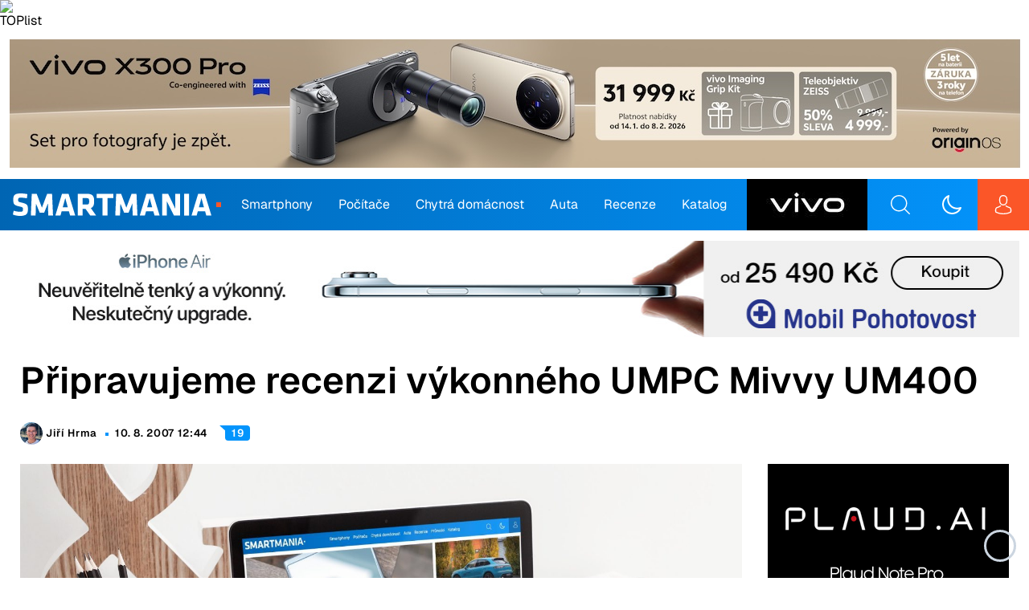

--- FILE ---
content_type: text/html; charset=UTF-8
request_url: https://smartmania.cz/pripravujeme-recenzi-vykonneho-umpc-mivvy-um400-570/
body_size: 44408
content:
<!doctype html>
<html lang="cs">

  <head><meta charset="utf-8"><script>if(navigator.userAgent.match(/MSIE|Internet Explorer/i)||navigator.userAgent.match(/Trident\/7\..*?rv:11/i)){var href=document.location.href;if(!href.match(/[?&]nowprocket/)){if(href.indexOf("?")==-1){if(href.indexOf("#")==-1){document.location.href=href+"?nowprocket=1"}else{document.location.href=href.replace("#","?nowprocket=1#")}}else{if(href.indexOf("#")==-1){document.location.href=href+"&nowprocket=1"}else{document.location.href=href.replace("#","&nowprocket=1#")}}}}</script><script>(()=>{class RocketLazyLoadScripts{constructor(){this.v="2.0.4",this.userEvents=["keydown","keyup","mousedown","mouseup","mousemove","mouseover","mouseout","touchmove","touchstart","touchend","touchcancel","wheel","click","dblclick","input"],this.attributeEvents=["onblur","onclick","oncontextmenu","ondblclick","onfocus","onmousedown","onmouseenter","onmouseleave","onmousemove","onmouseout","onmouseover","onmouseup","onmousewheel","onscroll","onsubmit"]}async t(){this.i(),this.o(),/iP(ad|hone)/.test(navigator.userAgent)&&this.h(),this.u(),this.l(this),this.m(),this.k(this),this.p(this),this._(),await Promise.all([this.R(),this.L()]),this.lastBreath=Date.now(),this.S(this),this.P(),this.D(),this.O(),this.M(),await this.C(this.delayedScripts.normal),await this.C(this.delayedScripts.defer),await this.C(this.delayedScripts.async),await this.T(),await this.F(),await this.j(),await this.A(),window.dispatchEvent(new Event("rocket-allScriptsLoaded")),this.everythingLoaded=!0,this.lastTouchEnd&&await new Promise(t=>setTimeout(t,500-Date.now()+this.lastTouchEnd)),this.I(),this.H(),this.U(),this.W()}i(){this.CSPIssue=sessionStorage.getItem("rocketCSPIssue"),document.addEventListener("securitypolicyviolation",t=>{this.CSPIssue||"script-src-elem"!==t.violatedDirective||"data"!==t.blockedURI||(this.CSPIssue=!0,sessionStorage.setItem("rocketCSPIssue",!0))},{isRocket:!0})}o(){window.addEventListener("pageshow",t=>{this.persisted=t.persisted,this.realWindowLoadedFired=!0},{isRocket:!0}),window.addEventListener("pagehide",()=>{this.onFirstUserAction=null},{isRocket:!0})}h(){let t;function e(e){t=e}window.addEventListener("touchstart",e,{isRocket:!0}),window.addEventListener("touchend",function i(o){o.changedTouches[0]&&t.changedTouches[0]&&Math.abs(o.changedTouches[0].pageX-t.changedTouches[0].pageX)<10&&Math.abs(o.changedTouches[0].pageY-t.changedTouches[0].pageY)<10&&o.timeStamp-t.timeStamp<200&&(window.removeEventListener("touchstart",e,{isRocket:!0}),window.removeEventListener("touchend",i,{isRocket:!0}),"INPUT"===o.target.tagName&&"text"===o.target.type||(o.target.dispatchEvent(new TouchEvent("touchend",{target:o.target,bubbles:!0})),o.target.dispatchEvent(new MouseEvent("mouseover",{target:o.target,bubbles:!0})),o.target.dispatchEvent(new PointerEvent("click",{target:o.target,bubbles:!0,cancelable:!0,detail:1,clientX:o.changedTouches[0].clientX,clientY:o.changedTouches[0].clientY})),event.preventDefault()))},{isRocket:!0})}q(t){this.userActionTriggered||("mousemove"!==t.type||this.firstMousemoveIgnored?"keyup"===t.type||"mouseover"===t.type||"mouseout"===t.type||(this.userActionTriggered=!0,this.onFirstUserAction&&this.onFirstUserAction()):this.firstMousemoveIgnored=!0),"click"===t.type&&t.preventDefault(),t.stopPropagation(),t.stopImmediatePropagation(),"touchstart"===this.lastEvent&&"touchend"===t.type&&(this.lastTouchEnd=Date.now()),"click"===t.type&&(this.lastTouchEnd=0),this.lastEvent=t.type,t.composedPath&&t.composedPath()[0].getRootNode()instanceof ShadowRoot&&(t.rocketTarget=t.composedPath()[0]),this.savedUserEvents.push(t)}u(){this.savedUserEvents=[],this.userEventHandler=this.q.bind(this),this.userEvents.forEach(t=>window.addEventListener(t,this.userEventHandler,{passive:!1,isRocket:!0})),document.addEventListener("visibilitychange",this.userEventHandler,{isRocket:!0})}U(){this.userEvents.forEach(t=>window.removeEventListener(t,this.userEventHandler,{passive:!1,isRocket:!0})),document.removeEventListener("visibilitychange",this.userEventHandler,{isRocket:!0}),this.savedUserEvents.forEach(t=>{(t.rocketTarget||t.target).dispatchEvent(new window[t.constructor.name](t.type,t))})}m(){const t="return false",e=Array.from(this.attributeEvents,t=>"data-rocket-"+t),i="["+this.attributeEvents.join("],[")+"]",o="[data-rocket-"+this.attributeEvents.join("],[data-rocket-")+"]",s=(e,i,o)=>{o&&o!==t&&(e.setAttribute("data-rocket-"+i,o),e["rocket"+i]=new Function("event",o),e.setAttribute(i,t))};new MutationObserver(t=>{for(const n of t)"attributes"===n.type&&(n.attributeName.startsWith("data-rocket-")||this.everythingLoaded?n.attributeName.startsWith("data-rocket-")&&this.everythingLoaded&&this.N(n.target,n.attributeName.substring(12)):s(n.target,n.attributeName,n.target.getAttribute(n.attributeName))),"childList"===n.type&&n.addedNodes.forEach(t=>{if(t.nodeType===Node.ELEMENT_NODE)if(this.everythingLoaded)for(const i of[t,...t.querySelectorAll(o)])for(const t of i.getAttributeNames())e.includes(t)&&this.N(i,t.substring(12));else for(const e of[t,...t.querySelectorAll(i)])for(const t of e.getAttributeNames())this.attributeEvents.includes(t)&&s(e,t,e.getAttribute(t))})}).observe(document,{subtree:!0,childList:!0,attributeFilter:[...this.attributeEvents,...e]})}I(){this.attributeEvents.forEach(t=>{document.querySelectorAll("[data-rocket-"+t+"]").forEach(e=>{this.N(e,t)})})}N(t,e){const i=t.getAttribute("data-rocket-"+e);i&&(t.setAttribute(e,i),t.removeAttribute("data-rocket-"+e))}k(t){Object.defineProperty(HTMLElement.prototype,"onclick",{get(){return this.rocketonclick||null},set(e){this.rocketonclick=e,this.setAttribute(t.everythingLoaded?"onclick":"data-rocket-onclick","this.rocketonclick(event)")}})}S(t){function e(e,i){let o=e[i];e[i]=null,Object.defineProperty(e,i,{get:()=>o,set(s){t.everythingLoaded?o=s:e["rocket"+i]=o=s}})}e(document,"onreadystatechange"),e(window,"onload"),e(window,"onpageshow");try{Object.defineProperty(document,"readyState",{get:()=>t.rocketReadyState,set(e){t.rocketReadyState=e},configurable:!0}),document.readyState="loading"}catch(t){console.log("WPRocket DJE readyState conflict, bypassing")}}l(t){this.originalAddEventListener=EventTarget.prototype.addEventListener,this.originalRemoveEventListener=EventTarget.prototype.removeEventListener,this.savedEventListeners=[],EventTarget.prototype.addEventListener=function(e,i,o){o&&o.isRocket||!t.B(e,this)&&!t.userEvents.includes(e)||t.B(e,this)&&!t.userActionTriggered||e.startsWith("rocket-")||t.everythingLoaded?t.originalAddEventListener.call(this,e,i,o):(t.savedEventListeners.push({target:this,remove:!1,type:e,func:i,options:o}),"mouseenter"!==e&&"mouseleave"!==e||t.originalAddEventListener.call(this,e,t.savedUserEvents.push,o))},EventTarget.prototype.removeEventListener=function(e,i,o){o&&o.isRocket||!t.B(e,this)&&!t.userEvents.includes(e)||t.B(e,this)&&!t.userActionTriggered||e.startsWith("rocket-")||t.everythingLoaded?t.originalRemoveEventListener.call(this,e,i,o):t.savedEventListeners.push({target:this,remove:!0,type:e,func:i,options:o})}}J(t,e){this.savedEventListeners=this.savedEventListeners.filter(i=>{let o=i.type,s=i.target||window;return e!==o||t!==s||(this.B(o,s)&&(i.type="rocket-"+o),this.$(i),!1)})}H(){EventTarget.prototype.addEventListener=this.originalAddEventListener,EventTarget.prototype.removeEventListener=this.originalRemoveEventListener,this.savedEventListeners.forEach(t=>this.$(t))}$(t){t.remove?this.originalRemoveEventListener.call(t.target,t.type,t.func,t.options):this.originalAddEventListener.call(t.target,t.type,t.func,t.options)}p(t){let e;function i(e){return t.everythingLoaded?e:e.split(" ").map(t=>"load"===t||t.startsWith("load.")?"rocket-jquery-load":t).join(" ")}function o(o){function s(e){const s=o.fn[e];o.fn[e]=o.fn.init.prototype[e]=function(){return this[0]===window&&t.userActionTriggered&&("string"==typeof arguments[0]||arguments[0]instanceof String?arguments[0]=i(arguments[0]):"object"==typeof arguments[0]&&Object.keys(arguments[0]).forEach(t=>{const e=arguments[0][t];delete arguments[0][t],arguments[0][i(t)]=e})),s.apply(this,arguments),this}}if(o&&o.fn&&!t.allJQueries.includes(o)){const e={DOMContentLoaded:[],"rocket-DOMContentLoaded":[]};for(const t in e)document.addEventListener(t,()=>{e[t].forEach(t=>t())},{isRocket:!0});o.fn.ready=o.fn.init.prototype.ready=function(i){function s(){parseInt(o.fn.jquery)>2?setTimeout(()=>i.bind(document)(o)):i.bind(document)(o)}return"function"==typeof i&&(t.realDomReadyFired?!t.userActionTriggered||t.fauxDomReadyFired?s():e["rocket-DOMContentLoaded"].push(s):e.DOMContentLoaded.push(s)),o([])},s("on"),s("one"),s("off"),t.allJQueries.push(o)}e=o}t.allJQueries=[],o(window.jQuery),Object.defineProperty(window,"jQuery",{get:()=>e,set(t){o(t)}})}P(){const t=new Map;document.write=document.writeln=function(e){const i=document.currentScript,o=document.createRange(),s=i.parentElement;let n=t.get(i);void 0===n&&(n=i.nextSibling,t.set(i,n));const c=document.createDocumentFragment();o.setStart(c,0),c.appendChild(o.createContextualFragment(e)),s.insertBefore(c,n)}}async R(){return new Promise(t=>{this.userActionTriggered?t():this.onFirstUserAction=t})}async L(){return new Promise(t=>{document.addEventListener("DOMContentLoaded",()=>{this.realDomReadyFired=!0,t()},{isRocket:!0})})}async j(){return this.realWindowLoadedFired?Promise.resolve():new Promise(t=>{window.addEventListener("load",t,{isRocket:!0})})}M(){this.pendingScripts=[];this.scriptsMutationObserver=new MutationObserver(t=>{for(const e of t)e.addedNodes.forEach(t=>{"SCRIPT"!==t.tagName||t.noModule||t.isWPRocket||this.pendingScripts.push({script:t,promise:new Promise(e=>{const i=()=>{const i=this.pendingScripts.findIndex(e=>e.script===t);i>=0&&this.pendingScripts.splice(i,1),e()};t.addEventListener("load",i,{isRocket:!0}),t.addEventListener("error",i,{isRocket:!0}),setTimeout(i,1e3)})})})}),this.scriptsMutationObserver.observe(document,{childList:!0,subtree:!0})}async F(){await this.X(),this.pendingScripts.length?(await this.pendingScripts[0].promise,await this.F()):this.scriptsMutationObserver.disconnect()}D(){this.delayedScripts={normal:[],async:[],defer:[]},document.querySelectorAll("script[type$=rocketlazyloadscript]").forEach(t=>{t.hasAttribute("data-rocket-src")?t.hasAttribute("async")&&!1!==t.async?this.delayedScripts.async.push(t):t.hasAttribute("defer")&&!1!==t.defer||"module"===t.getAttribute("data-rocket-type")?this.delayedScripts.defer.push(t):this.delayedScripts.normal.push(t):this.delayedScripts.normal.push(t)})}async _(){await this.L();let t=[];document.querySelectorAll("script[type$=rocketlazyloadscript][data-rocket-src]").forEach(e=>{let i=e.getAttribute("data-rocket-src");if(i&&!i.startsWith("data:")){i.startsWith("//")&&(i=location.protocol+i);try{const o=new URL(i).origin;o!==location.origin&&t.push({src:o,crossOrigin:e.crossOrigin||"module"===e.getAttribute("data-rocket-type")})}catch(t){}}}),t=[...new Map(t.map(t=>[JSON.stringify(t),t])).values()],this.Y(t,"preconnect")}async G(t){if(await this.K(),!0!==t.noModule||!("noModule"in HTMLScriptElement.prototype))return new Promise(e=>{let i;function o(){(i||t).setAttribute("data-rocket-status","executed"),e()}try{if(navigator.userAgent.includes("Firefox/")||""===navigator.vendor||this.CSPIssue)i=document.createElement("script"),[...t.attributes].forEach(t=>{let e=t.nodeName;"type"!==e&&("data-rocket-type"===e&&(e="type"),"data-rocket-src"===e&&(e="src"),i.setAttribute(e,t.nodeValue))}),t.text&&(i.text=t.text),t.nonce&&(i.nonce=t.nonce),i.hasAttribute("src")?(i.addEventListener("load",o,{isRocket:!0}),i.addEventListener("error",()=>{i.setAttribute("data-rocket-status","failed-network"),e()},{isRocket:!0}),setTimeout(()=>{i.isConnected||e()},1)):(i.text=t.text,o()),i.isWPRocket=!0,t.parentNode.replaceChild(i,t);else{const i=t.getAttribute("data-rocket-type"),s=t.getAttribute("data-rocket-src");i?(t.type=i,t.removeAttribute("data-rocket-type")):t.removeAttribute("type"),t.addEventListener("load",o,{isRocket:!0}),t.addEventListener("error",i=>{this.CSPIssue&&i.target.src.startsWith("data:")?(console.log("WPRocket: CSP fallback activated"),t.removeAttribute("src"),this.G(t).then(e)):(t.setAttribute("data-rocket-status","failed-network"),e())},{isRocket:!0}),s?(t.fetchPriority="high",t.removeAttribute("data-rocket-src"),t.src=s):t.src="data:text/javascript;base64,"+window.btoa(unescape(encodeURIComponent(t.text)))}}catch(i){t.setAttribute("data-rocket-status","failed-transform"),e()}});t.setAttribute("data-rocket-status","skipped")}async C(t){const e=t.shift();return e?(e.isConnected&&await this.G(e),this.C(t)):Promise.resolve()}O(){this.Y([...this.delayedScripts.normal,...this.delayedScripts.defer,...this.delayedScripts.async],"preload")}Y(t,e){this.trash=this.trash||[];let i=!0;var o=document.createDocumentFragment();t.forEach(t=>{const s=t.getAttribute&&t.getAttribute("data-rocket-src")||t.src;if(s&&!s.startsWith("data:")){const n=document.createElement("link");n.href=s,n.rel=e,"preconnect"!==e&&(n.as="script",n.fetchPriority=i?"high":"low"),t.getAttribute&&"module"===t.getAttribute("data-rocket-type")&&(n.crossOrigin=!0),t.crossOrigin&&(n.crossOrigin=t.crossOrigin),t.integrity&&(n.integrity=t.integrity),t.nonce&&(n.nonce=t.nonce),o.appendChild(n),this.trash.push(n),i=!1}}),document.head.appendChild(o)}W(){this.trash.forEach(t=>t.remove())}async T(){try{document.readyState="interactive"}catch(t){}this.fauxDomReadyFired=!0;try{await this.K(),this.J(document,"readystatechange"),document.dispatchEvent(new Event("rocket-readystatechange")),await this.K(),document.rocketonreadystatechange&&document.rocketonreadystatechange(),await this.K(),this.J(document,"DOMContentLoaded"),document.dispatchEvent(new Event("rocket-DOMContentLoaded")),await this.K(),this.J(window,"DOMContentLoaded"),window.dispatchEvent(new Event("rocket-DOMContentLoaded"))}catch(t){console.error(t)}}async A(){try{document.readyState="complete"}catch(t){}try{await this.K(),this.J(document,"readystatechange"),document.dispatchEvent(new Event("rocket-readystatechange")),await this.K(),document.rocketonreadystatechange&&document.rocketonreadystatechange(),await this.K(),this.J(window,"load"),window.dispatchEvent(new Event("rocket-load")),await this.K(),window.rocketonload&&window.rocketonload(),await this.K(),this.allJQueries.forEach(t=>t(window).trigger("rocket-jquery-load")),await this.K(),this.J(window,"pageshow");const t=new Event("rocket-pageshow");t.persisted=this.persisted,window.dispatchEvent(t),await this.K(),window.rocketonpageshow&&window.rocketonpageshow({persisted:this.persisted})}catch(t){console.error(t)}}async K(){Date.now()-this.lastBreath>45&&(await this.X(),this.lastBreath=Date.now())}async X(){return document.hidden?new Promise(t=>setTimeout(t)):new Promise(t=>requestAnimationFrame(t))}B(t,e){return e===document&&"readystatechange"===t||(e===document&&"DOMContentLoaded"===t||(e===window&&"DOMContentLoaded"===t||(e===window&&"load"===t||e===window&&"pageshow"===t)))}static run(){(new RocketLazyLoadScripts).t()}}RocketLazyLoadScripts.run()})();</script>
  
  <meta http-equiv="x-ua-compatible" content="ie=edge">
  <meta name="viewport" content="width=device-width, initial-scale=1, shrink-to-fit=no">
  
  <script type="rocketlazyloadscript" data-cfasync="false"> 
  window['gtag_enable_tcf_support'] = true;
  </script>

  <script data-cfasync="false" blocking="render">
    // On page load or when changing themes, best to add inline in `head` to avoid FOUC

    console.log('localStorage.theme:', localStorage.theme)
    console.log('LIGHT prefers-color-scheme:', window.matchMedia('(prefers-color-scheme: light)').matches)
    console.log('DARK prefers-color-scheme:', window.matchMedia('(prefers-color-scheme: dark)').matches)

    if (localStorage.theme === 'dark' || (!('theme' in localStorage) && window.matchMedia('(prefers-color-scheme: dark)').matches)) {
      document.documentElement.classList.add('dark')
    } else {
      document.documentElement.classList.remove('dark')
    }

    window.matchMedia('(prefers-color-scheme: dark)').addEventListener('change', event => {
      const newColorScheme = event.matches && !('theme' in localStorage)
        ? document.documentElement.classList.add('dark')
        : document.documentElement.classList.remove('dark')

      console.log('CHANGE DARK prefers-color-scheme:', event.matches)
    });

  </script>

  <script>
    const isParallaxAdOn = true
    const queryParams = new URLSearchParams(location.search)
    if (queryParams.get('utm_source') === 'www.seznam.cz'
        && queryParams.get('utm_medium') === 'sekce-z-internetu') {
        document.cookie = 'smartad=s;path=/'
    }

    // Check the old comments URI and redirect to the new format ASAP
    const oldCommentUri = location.href.match(/(?<base>http[s]?:\/?\/?[\w.]+[:\d+]*\/[\w-]+)(?<discussion>\/?(diskuze)?)#comment-(?<commentId>\d*)/)
    if (oldCommentUri?.groups?.base && oldCommentUri?.groups?.commentId) {
      location.href = `${oldCommentUri.groups.base}/diskuze/#comment-${oldCommentUri.groups.commentId}`
    }

    // set height of smarty and mp_top banners
    var head = document.head || document.getElementsByTagName('head')[0],
      style = document.createElement('style'),
      // These styles are set also in ads-handler-public.js setFixedBannerHeight()
      css = showSeznamAds()
        ? `#smarty:not(.article-content #smarty) { height: 0px; } #mp_top { height: ${getBannerHeightCss(210)}px; }`
        : `#smarty:not(.article-content #smarty) { height: ${getBannerHeightCss(160)}px; } #mp_top { height: ${
          isParallaxAdOn && window.innerWidth <= 768 ? 0 : getBannerHeightCss(120)
        }px; }`

      head.appendChild(style)
      style.type = 'text/css'

      if (style.styleSheet) {
        // This is required for IE8 and below.
        style.styleSheet.cssText = css;
      } else {
        style.appendChild(document.createTextNode(css));
      }

    function getBannerHeightCss(defaultHeight) {
      if (showSeznamAds() && window.innerWidth <= 768) return 0

      // TODO: Cum up with solution to remove these hardcoded constants below!!
      const maxBannerImgWidth = getMaxBannerImgHeight(),
        indentation = window.innerWidth < 1230 ? 7.5 : window.innerWidth >= 1500 ? 13 : 11.5

      if (window.innerWidth < 768) {
        defaultHeight = 200
      }

      let height
      if (window.innerWidth > maxBannerImgWidth + 2 * indentation) {
        height = Math.round(defaultHeight + 2 * indentation)
      }
      else {
        height = Math.round(((window.innerWidth - 2 * indentation) / maxBannerImgWidth * defaultHeight) + 2 * indentation)
      }

      return height
    }

    function getMaxBannerImgHeight() {
      if (showSeznamAds()
        && window.innerWidth > 768) {
        return 970
      }
      else {
        if (window.innerWidth < 768)
          return 600
        else
          return 1257
      }
    }

    function showSeznamAds() {
      return location.search.includes('utm_source=www.seznam.cz')
        || document.cookie.includes('smartad=s')
        || document.cookie.includes('smartadref=s')
    }

  </script>

  <meta name='robots' content='index, follow, max-image-preview:large, max-snippet:-1, max-video-preview:-1' />

	<!-- This site is optimized with the Yoast SEO Premium plugin v26.7 (Yoast SEO v26.7) - https://yoast.com/wordpress/plugins/seo/ -->
	<title>Připravujeme recenzi výkonného UMPC Mivvy UM400 &#8211; SMARTmania.cz</title>
	<meta name="description" content="Nedávno jste si na našem serveru mohli přečíst preview nového UMPC Mivvy UM400, které se velice brzy začne prodávat také v České republice (zobrazit" />
	<link rel="canonical" href="https://smartmania.cz/pripravujeme-recenzi-vykonneho-umpc-mivvy-um400-570/" />
	<meta property="og:locale" content="cs_CZ" />
	<meta property="og:type" content="article" />
	<meta property="og:title" content="Připravujeme recenzi výkonného UMPC Mivvy UM400" />
	<meta property="og:description" content="Nedávno jste si na našem serveru mohli přečíst preview nového UMPC Mivvy UM400, které se velice brzy začne prodávat také v České republice (zobrazit" />
	<meta property="og:url" content="https://smartmania.cz/pripravujeme-recenzi-vykonneho-umpc-mivvy-um400-570/" />
	<meta property="og:site_name" content="SMARTmania.cz" />
	<meta property="article:publisher" content="https://www.facebook.com/SMARTmania.cz" />
	<meta property="article:author" content="https://www.facebook.com/SMARTmania.cz" />
	<meta property="article:published_time" content="2007-08-10T10:44:00+00:00" />
	<meta property="article:modified_time" content="2007-08-10T10:44:00+00:00" />
	<meta property="og:image" content="https://smartmania.cz/wp-content/uploads/2021/12/smartmania_redesign.jpg" />
	<meta property="og:image:width" content="1920" />
	<meta property="og:image:height" content="1280" />
	<meta property="og:image:type" content="image/jpeg" />
	<meta name="author" content="Jiří Hrma" />
	<meta name="twitter:card" content="summary_large_image" />
	<meta name="twitter:creator" content="@smartmania" />
	<meta name="twitter:site" content="@smartmania" />
	<meta name="twitter:label1" content="Napsal(a)" />
	<meta name="twitter:data1" content="Jiří Hrma" />
	<meta name="twitter:label2" content="Odhadovaná doba čtení" />
	<meta name="twitter:data2" content="2 minuty" />
	<script type="application/ld+json" class="yoast-schema-graph">{"@context":"https://schema.org","@graph":[{"@type":"NewsArticle","@id":"https://smartmania.cz/pripravujeme-recenzi-vykonneho-umpc-mivvy-um400-570/#article","isPartOf":{"@id":"https://smartmania.cz/pripravujeme-recenzi-vykonneho-umpc-mivvy-um400-570/"},"author":{"name":"Jiří Hrma","@id":"https://smartmania.cz/#/schema/person/25983bbf7723f81631f0a6a0d32a398d"},"headline":"Připravujeme recenzi výkonného UMPC Mivvy UM400","datePublished":"2007-08-10T10:44:00+00:00","mainEntityOfPage":{"@id":"https://smartmania.cz/pripravujeme-recenzi-vykonneho-umpc-mivvy-um400-570/"},"wordCount":387,"commentCount":19,"publisher":{"@id":"https://smartmania.cz/#organization"},"image":{"@id":"https://smartmania.cz/pripravujeme-recenzi-vykonneho-umpc-mivvy-um400-570/#primaryimage"},"thumbnailUrl":"https://smartmania.cz/wp-content/uploads/2021/12/smartmania_redesign.jpg","keywords":["Windows Phone"],"articleSection":["Články"],"inLanguage":"cs","potentialAction":[{"@type":"CommentAction","name":"Comment","target":["https://smartmania.cz/pripravujeme-recenzi-vykonneho-umpc-mivvy-um400-570/diskuze/"]}],"copyrightYear":"2007","copyrightHolder":{"@id":"https://smartmania.cz/#organization"}},{"@type":"WebPage","@id":"https://smartmania.cz/pripravujeme-recenzi-vykonneho-umpc-mivvy-um400-570/","url":"https://smartmania.cz/pripravujeme-recenzi-vykonneho-umpc-mivvy-um400-570/","name":"Připravujeme recenzi výkonného UMPC Mivvy UM400 &#8211; SMARTmania.cz","isPartOf":{"@id":"https://smartmania.cz/#website"},"primaryImageOfPage":{"@id":"https://smartmania.cz/pripravujeme-recenzi-vykonneho-umpc-mivvy-um400-570/#primaryimage"},"image":{"@id":"https://smartmania.cz/pripravujeme-recenzi-vykonneho-umpc-mivvy-um400-570/#primaryimage"},"thumbnailUrl":"https://smartmania.cz/wp-content/uploads/2021/12/smartmania_redesign.jpg","datePublished":"2007-08-10T10:44:00+00:00","description":"Nedávno jste si na našem serveru mohli přečíst preview nového UMPC Mivvy UM400, které se velice brzy začne prodávat také v České republice (zobrazit","breadcrumb":{"@id":"https://smartmania.cz/pripravujeme-recenzi-vykonneho-umpc-mivvy-um400-570/#breadcrumb"},"inLanguage":"cs","potentialAction":[{"@type":"ReadAction","target":["https://smartmania.cz/pripravujeme-recenzi-vykonneho-umpc-mivvy-um400-570/"]}]},{"@type":"ImageObject","inLanguage":"cs","@id":"https://smartmania.cz/pripravujeme-recenzi-vykonneho-umpc-mivvy-um400-570/#primaryimage","url":"https://smartmania.cz/wp-content/uploads/2021/12/smartmania_redesign.jpg","contentUrl":"https://smartmania.cz/wp-content/uploads/2021/12/smartmania_redesign.jpg","width":1920,"height":1280,"caption":"Domovská stránka webu SMARTmania.cz"},{"@type":"BreadcrumbList","@id":"https://smartmania.cz/pripravujeme-recenzi-vykonneho-umpc-mivvy-um400-570/#breadcrumb","itemListElement":[{"@type":"ListItem","position":1,"name":"Domů","item":"https://smartmania.cz/"},{"@type":"ListItem","position":2,"name":"Připravujeme recenzi výkonného UMPC Mivvy UM400"}]},{"@type":"WebSite","@id":"https://smartmania.cz/#website","url":"https://smartmania.cz/","name":"SMARTmania.cz","description":"Váš průvodce světem technologií","publisher":{"@id":"https://smartmania.cz/#organization"},"alternateName":"smartmania.cz","potentialAction":[{"@type":"SearchAction","target":{"@type":"EntryPoint","urlTemplate":"https://smartmania.cz/?s={search_term_string}"},"query-input":{"@type":"PropertyValueSpecification","valueRequired":true,"valueName":"search_term_string"}}],"inLanguage":"cs"},{"@type":"Organization","@id":"https://smartmania.cz/#organization","name":"SMARTmania.cz","url":"https://smartmania.cz/","logo":{"@type":"ImageObject","inLanguage":"cs","@id":"https://smartmania.cz/#/schema/logo/image/","url":"https://smartmania.cz/wp-content/uploads/2023/01/smartmania_logo.png","contentUrl":"https://smartmania.cz/wp-content/uploads/2023/01/smartmania_logo.png","width":909,"height":163,"caption":"SMARTmania.cz"},"image":{"@id":"https://smartmania.cz/#/schema/logo/image/"},"sameAs":["https://www.facebook.com/SMARTmania.cz","https://x.com/smartmania","https://www.instagram.com/smartmania.cz","https://www.linkedin.com/company/smartmania-cz","https://www.youtube.com/smartmaniacz","https://threads.net/@smartmania.cz"],"description":"Server SMARTmania.cz byl založen v červnu roku 2005 a za několik měsíců oslaví své 19. narozeniny. Za tu dobu se vypracoval mezi přední české weby věnující se technologickým novinkám, smartphonům, tabletům, automobilům, chytré domácnosti a dalším „smart“ zařízením, která nás obklopují v každodenním životě.","email":"redakce@smartmania.cz","legalName":"SMARTmania s.r.o.","foundingDate":"2005-06-17","vatID":"CZ02664569","taxID":"2664569","numberOfEmployees":{"@type":"QuantitativeValue","minValue":"11","maxValue":"50"},"publishingPrinciples":"https://smartmania.cz/inzerce/","ownershipFundingInfo":"https://smartmania.cz/kontakt-redakce/"},{"@type":"Person","@id":"https://smartmania.cz/#/schema/person/25983bbf7723f81631f0a6a0d32a398d","name":"Jiří Hrma","image":{"@type":"ImageObject","inLanguage":"cs","@id":"https://smartmania.cz/#/schema/person/image/","url":"https://secure.gravatar.com/avatar/8c1b0d6c3e5d797a20f9cf8ae3cba8d9965a592d93193cde2f0bb00cc32f1160?s=96&d=mm&r=g","contentUrl":"https://secure.gravatar.com/avatar/8c1b0d6c3e5d797a20f9cf8ae3cba8d9965a592d93193cde2f0bb00cc32f1160?s=96&d=mm&r=g","caption":"Jiří Hrma"},"description":"Zakladatel a šéfredaktor SMARTmania.cz, fanoušek moderních technologií a chytré domácnosti, cestovatel, milovník elektronické hudby a vyznavač extrémních sportů.","sameAs":["https://smartmania.cz/","https://www.facebook.com/SMARTmania.cz","https://www.instagram.com/smartmania.cz/","https://x.com/smartmania","https://www.youtube.com/smartmania"],"url":"https://smartmania.cz/author/jiri_hrma/"}]}</script>
	<!-- / Yoast SEO Premium plugin. -->



<link rel="alternate" title="oEmbed (JSON)" type="application/json+oembed" href="https://smartmania.cz/wp-json/oembed/1.0/embed?url=https%3A%2F%2Fsmartmania.cz%2Fpripravujeme-recenzi-vykonneho-umpc-mivvy-um400-570%2F" />
<link rel="alternate" title="oEmbed (XML)" type="text/xml+oembed" href="https://smartmania.cz/wp-json/oembed/1.0/embed?url=https%3A%2F%2Fsmartmania.cz%2Fpripravujeme-recenzi-vykonneho-umpc-mivvy-um400-570%2F&#038;format=xml" />
<style id='wp-img-auto-sizes-contain-inline-css' type='text/css'>
img:is([sizes=auto i],[sizes^="auto," i]){contain-intrinsic-size:3000px 1500px}
/*# sourceURL=wp-img-auto-sizes-contain-inline-css */
</style>
<style id='classic-theme-styles-inline-css' type='text/css'>
/*! This file is auto-generated */
.wp-block-button__link{color:#fff;background-color:#32373c;border-radius:9999px;box-shadow:none;text-decoration:none;padding:calc(.667em + 2px) calc(1.333em + 2px);font-size:1.125em}.wp-block-file__button{background:#32373c;color:#fff;text-decoration:none}
/*# sourceURL=/wp-includes/css/classic-themes.min.css */
</style>
<link data-minify="1" rel='stylesheet' id='smartmania-frontend-plugin-css' href='https://smartmania.cz/wp-content/cache/min/1/wp-content/plugins/smartmania-frontend-plugin/public/css/smartmania-frontend-plugin-public.css?ver=1768821021' type='text/css' media='all' />
<link rel='stylesheet' id='wpappbox-css' href='https://smartmania.cz/wp-content/plugins/wp-appbox/css/styles.min.css?ver=4.5.9' type='text/css' media='screen' />
<link data-minify="1" rel='stylesheet' id='wp-polls-css' href='https://smartmania.cz/wp-content/cache/min/1/wp-content/plugins/wp-polls/polls-css.css?ver=1768821021' type='text/css' media='all' />
<style id='wp-polls-inline-css' type='text/css'>
.wp-polls .pollbar {
	margin: 1px;
	font-size: 10px;
	line-height: 12px;
	height: 12px;
	background: #2867ac;
	border: 1px solid #2867ac;
}

/*# sourceURL=wp-polls-inline-css */
</style>
<link data-minify="1" rel='stylesheet' id='aps-styles-css' href='https://smartmania.cz/wp-content/cache/min/1/wp-content/plugins/aps-products/css/aps-styles.css?ver=1768821021' type='text/css' media="screen" />
<style id='aps-styles-inline-css' type='text/css'>
/* Define the CSS variables */ 
:root { 
--aps-skin-color-1:#2867ac;
--aps-skin-color-2:#2867ac;
--aps-skin-color-3:#2867ac;
--aps-headings-color:#545556;
--aps-text-color:#727374;
--aps-border-color:#e8e9ea;
--aps-h1-font:30px; --aps-h2-font:24px; --aps-h3-font:20px; --aps-h4-font:18px; --aps-big-text:16px; --aps-med-text:14px; --aps-small-text:12px;
--aps-skin-border:1px solid #e8e9ea; --aps-skin-box-shadow:none;
} 

/*# sourceURL=aps-styles-inline-css */
</style>


<link rel='stylesheet' id='sage/main.css-css' href='https://smartmania.cz/wp-content/themes/smartmania/dist/styles/main_cb708f40.css' type='text/css' media='all' />
<style id='rocket-lazyload-inline-css' type='text/css'>
.rll-youtube-player{position:relative;padding-bottom:56.23%;height:0;overflow:hidden;max-width:100%;}.rll-youtube-player:focus-within{outline: 2px solid currentColor;outline-offset: 5px;}.rll-youtube-player iframe{position:absolute;top:0;left:0;width:100%;height:100%;z-index:100;background:0 0}.rll-youtube-player img{bottom:0;display:block;left:0;margin:auto;max-width:100%;width:100%;position:absolute;right:0;top:0;border:none;height:auto;-webkit-transition:.4s all;-moz-transition:.4s all;transition:.4s all}.rll-youtube-player img:hover{-webkit-filter:brightness(75%)}.rll-youtube-player .play{height:100%;width:100%;left:0;top:0;position:absolute;background:url(https://smartmania.cz/wp-content/plugins/wp-rocket/assets/img/youtube.png) no-repeat center;background-color: transparent !important;cursor:pointer;border:none;}
/*# sourceURL=rocket-lazyload-inline-css */
</style>
<script type="text/javascript" src="https://smartmania.cz/wp-includes/js/jquery/jquery.min.js?ver=3.7.1" id="jquery-core-js" data-rocket-defer defer></script>
<script type="rocketlazyloadscript" data-rocket-type="text/javascript" data-rocket-src="https://smartmania.cz/wp-includes/js/jquery/jquery-migrate.min.js?ver=3.4.1" id="jquery-migrate-js" data-rocket-defer defer></script>
<script type="rocketlazyloadscript" data-minify="1" data-rocket-type="text/javascript" defer data-rocket-src="https://smartmania.cz/wp-content/cache/min/1/wp-content/plugins/aps-products-extension/public/js/aps-products-extension-public.js?ver=1768821021" id="aps-products-extension-js"></script>
<script type="text/javascript" id="fullworks-anti-spam-front-logged-out-js-extra">
/* <![CDATA[ */
var FullworksAntiSpamFELO = {"form_selectors":"#commentform, #comments-form,.comment-form, .wpd_comm_form, .wpcf7-form, .wpforms-form, #registerform","ajax_url":"https://smartmania.cz/wp-admin/admin-ajax.php"};
//# sourceURL=fullworks-anti-spam-front-logged-out-js-extra
/* ]]> */
</script>
<script type="rocketlazyloadscript" data-minify="1" data-rocket-type="text/javascript" defer data-rocket-src="https://smartmania.cz/wp-content/cache/min/1/wp-content/plugins/fullworks-anti-spam-pro/frontend/js/frontend.js?ver=1768821021" id="fullworks-anti-spam-front-logged-out-js"></script>


<script type="text/javascript" id="aps-main-script-js-extra">
/* <![CDATA[ */
var aps_vars = {"ajaxurl":"https://smartmania.cz/wp-admin/admin-ajax.php","comp_link":"https://smartmania.cz/porovnani/","comp_max":"3","comp_cn":"aps_comp_50049439","show_panel":"1","comp_add":"p\u0159idat do srovn\u00e1n\u00ed","comp_rem":"Odstranit ze srovn\u00e1va\u010de"};
//# sourceURL=aps-main-script-js-extra
/* ]]> */
</script>

<script type="text/javascript" id="sage/search.js-js-extra">
/* <![CDATA[ */
var search = {"ajax_url":"https://smartmania.cz/wp-admin/admin-ajax.php","action_name":"load_search_results"};
//# sourceURL=sage%2Fsearch.js-js-extra
/* ]]> */
</script>
<script type="rocketlazyloadscript" data-minify="1" data-rocket-type="text/javascript" defer='defer' defer data-rocket-src="https://smartmania.cz/wp-content/cache/min/1/wp-content/themes/smartmania/dist/scripts/search_cb708f40.js?ver=1768821021" id="sage/search.js-js"></script>
<script type="rocketlazyloadscript" data-minify="1" data-rocket-type="text/javascript" async='async' defer='defer' defer data-rocket-src="https://smartmania.cz/wp-content/cache/min/1/wp-content/themes/smartmania/dist/scripts/advertisement_cb708f40.js?ver=1768821021" id="sage/advertisement.js-js"></script>
<script type="text/javascript" id="sage/mega-menu.js-js-extra">
/* <![CDATA[ */
var mega_menu = {"ajax_url":"https://smartmania.cz/wp-admin/admin-ajax.php","posts_per_page":"3","load_posts_data_action":"get_latest_posts_data_by_parent"};
//# sourceURL=sage%2Fmega-menu.js-js-extra
/* ]]> */
</script>
<script type="rocketlazyloadscript" data-minify="1" data-rocket-type="text/javascript" defer='defer' defer data-rocket-src="https://smartmania.cz/wp-content/cache/min/1/wp-content/themes/smartmania/dist/scripts/mega-menu_cb708f40.js?ver=1768821021" id="sage/mega-menu.js-js"></script>
<link rel="https://api.w.org/" href="https://smartmania.cz/wp-json/" /><link rel="alternate" title="JSON" type="application/json" href="https://smartmania.cz/wp-json/wp/v2/posts/570" /><script type="text/javascript">//<![CDATA[
  function external_links_in_new_windows_loop() {
    if (!document.links) {
      document.links = document.getElementsByTagName('a');
    }
    var change_link = false;
    var force = '';
    var ignore = '';

    for (var t=0; t<document.links.length; t++) {
      var all_links = document.links[t];
      change_link = false;
      
      if(document.links[t].hasAttribute('onClick') == false) {
        // forced if the address starts with http (or also https), but does not link to the current domain
        if(all_links.href.search(/^http/) != -1 && all_links.href.search('smartmania.cz') == -1 && all_links.href.search(/^#/) == -1) {
          // console.log('Changed ' + all_links.href);
          change_link = true;
        }
          
        if(force != '' && all_links.href.search(force) != -1) {
          // forced
          // console.log('force ' + all_links.href);
          change_link = true;
        }
        
        if(ignore != '' && all_links.href.search(ignore) != -1) {
          // console.log('ignore ' + all_links.href);
          // ignored
          change_link = false;
        }

        if(change_link == true) {
          // console.log('Changed ' + all_links.href);
          document.links[t].setAttribute('onClick', 'javascript:window.open(\'' + all_links.href.replace(/'/g, '') + '\', \'_blank\', \'noopener\'); return false;');
          document.links[t].removeAttribute('target');
        }
      }
    }
  }
  
  // Load
  function external_links_in_new_windows_load(func)
  {  
    var oldonload = window.onload;
    if (typeof window.onload != 'function'){
      window.onload = func;
    } else {
      window.onload = function(){
        oldonload();
        func();
      }
    }
  }

  external_links_in_new_windows_load(external_links_in_new_windows_loop);
  //]]></script>

<link rel="icon" type="image/x-icon" href="/wp-content/themes/smartmania/favicons/favicon.ico"><link rel="icon" type="image/png" href="/wp-content/themes/smartmania/favicons/favicon-16x16.png" sizes="16x16"><link rel="icon" type="image/png" href="/wp-content/themes/smartmania/favicons/favicon-32x32.png" sizes="32x32"><link rel="apple-touch-icon" sizes="180x180" href="/wp-content/themes/smartmania/favicons/apple-touch-icon.png" ><link rel="mask-icon" href="/wp-content/themes/smartmania/favicons/safari-pinned-tab.svg" color="#0394fc"><link rel="icon" type="image/png" href="/wp-content/themes/smartmania/favicons/android-chrome-192x192.png" sizes="192x192"><link rel="icon" type="image/png" href="/wp-content/themes/smartmania/favicons/android-chrome-384x384.png" sizes="384x384"><link rel="manifest" href="/wp-content/themes/smartmania/favicons/site.webmanifest" crossorigin="use-credentials"><meta name="msapplication-square150x150logo" content="/wp-content/themes/smartmania/favicons/mstile-150x150.png"><meta name="msapplication-TileColor" content="#0394fc">


<link rel="icon" href="https://smartmania.cz/wp-content/uploads/2023/02/cropped-smartmania_icon-32x32.jpg" sizes="32x32" />
<link rel="icon" href="https://smartmania.cz/wp-content/uploads/2023/02/cropped-smartmania_icon-192x192.jpg" sizes="192x192" />
<link rel="apple-touch-icon" href="https://smartmania.cz/wp-content/uploads/2023/02/cropped-smartmania_icon-180x180.jpg" />
<meta name="msapplication-TileImage" content="https://smartmania.cz/wp-content/uploads/2023/02/cropped-smartmania_icon-270x270.jpg" />
<noscript><style id="rocket-lazyload-nojs-css">.rll-youtube-player, [data-lazy-src]{display:none !important;}</style></noscript>
  
  

  <style>

  /* Geist Thin */
  @font-face {
    font-family: 'Geist';
    font-style: normal;
    font-weight: 100;
    font-display: swap;
    src: url("https://smartmania.cz/wp-content/themes/smartmania/dist/fonts/Geist-Thin_ed5662e4.ttf") format('truetype');
  }

  /* Geist ExtraLight */
  @font-face {
    font-family: 'Geist';
    font-style: normal;
    font-weight: 200;
    font-display: swap;
    src: url("https://smartmania.cz/wp-content/themes/smartmania/dist/fonts/Geist-ExtraLight_d26e81a5.ttf") format('truetype');
  }

  /* Geist Light */
  @font-face {
    font-family: 'Geist';
    font-style: normal;
    font-weight: 300;
    font-display: swap;
    src: url("https://smartmania.cz/wp-content/themes/smartmania/dist/fonts/Geist-Light_af6f6454.ttf") format('truetype');
  }

  /* Geist Regular */
  @font-face {
    font-family: 'Geist';
    font-style: normal;
    font-weight: 400;
    font-display: swap;
    src: url("https://smartmania.cz/wp-content/themes/smartmania/dist/fonts/Geist-Regular_41b7da1f.ttf") format('truetype');
  }

  /* Geist Medium */
  @font-face {
    font-family: 'Geist';
    font-style: normal;
    font-weight: 500;
    font-display: swap;
    src: url("https://smartmania.cz/wp-content/themes/smartmania/dist/fonts/Geist-Medium_c953421d.ttf") format('truetype');
  }

  /* Geist SemiBold */
  @font-face {
    font-family: 'Geist';
    font-style: normal;
    font-weight: 600;
    font-display: swap;
    src: url("https://smartmania.cz/wp-content/themes/smartmania/dist/fonts/Geist-SemiBold_9f5cccc0.ttf") format('truetype');
  }

  /* Geist Bold */
  @font-face {
    font-family: 'Geist';
    font-style: normal;
    font-weight: 700;
    font-display: swap;
    src: url("https://smartmania.cz/wp-content/themes/smartmania/dist/fonts/Geist-Bold_a226bc6b.ttf") format('truetype');
  }

  /* Geist ExtraBold */
  @font-face {
    font-family: 'Geist';
    font-style: normal;
    font-weight: 800;
    font-display: swap;
    src: url("https://smartmania.cz/wp-content/themes/smartmania/dist/fonts/Geist-ExtraBold_0263bdfc.ttf") format('truetype');
  }

  /* Geist Black */
  @font-face {
    font-family: 'Geist';
    font-style: normal;
    font-weight: 900;
    font-display: swap;
    src: url("https://smartmania.cz/wp-content/themes/smartmania/dist/fonts/Geist-Black_35c301fc.ttf") format('truetype');
  }
  </style>

  <script type="rocketlazyloadscript" data-rocket-src="https://smartmania.cz/wp-content/themes/smartmania/imagesloaded.pkgd.min.js" data-rocket-defer defer></script>
  
  <!-- TopList -->
  <script language="JavaScript" type="text/javascript" charset="utf-8">
  <!--
  document.write('<img src="https://toplist.cz/dot.asp?id=112765&http='+
  encodeURIComponent(document.referrer)+'&t='+encodeURIComponent(document.title)+'&l='+encodeURIComponent(document.URL)+
  '&wi='+encodeURIComponent(window.screen.width)+'&he='+encodeURIComponent(window.screen.height)+'&cd='+
  encodeURIComponent(window.screen.colorDepth)+'" width="1" height="1" border=0 alt="TOPlist" />');
  //--></script><noscript><img src="https://toplist.cz/dot.asp?id=112765&njs=1" border="0"
  alt="TOPlist" width="1" height="1" /></noscript>
  
  <!-- Google Analytics -->
  <script type="rocketlazyloadscript" async data-rocket-src="https://www.googletagmanager.com/gtag/js?id=G-KBWZ61RGZS"></script>
  <script>
    window.dataLayer = window.dataLayer || [];
    function gtag(){dataLayer.push(arguments);}
    gtag('js', new Date());
  
    gtag('config', 'G-KBWZ61RGZS');
  </script>
  
<meta name="generator" content="WP Rocket 3.20.3" data-wpr-features="wpr_delay_js wpr_defer_js wpr_minify_js wpr_lazyload_images wpr_lazyload_iframes wpr_image_dimensions wpr_minify_css wpr_desktop" /></head>

  <body class="wp-singular post-template-default single single-post postid-570 single-format-standard wp-theme-smartmaniaresources pripravujeme-recenzi-vykonneho-umpc-mivvy-um400-570 app-data index-data singular-data single-data single-post-data single-post-pripravujeme-recenzi-vykonneho-umpc-mivvy-um400-570-data navigation-visible">

    
      
      
        <div data-rocket-location-hash="f2be6bf7a27ff8100714276541fdecb3" id="topbanner-wrapper">
    <section data-rocket-location-hash="5596840312e884397d2ab60e180c93e0" class="widget_text widget custom_html-14 widget_custom_html"><div data-rocket-location-hash="19d3d591422b27d5dec3c2e0fafa785d" class="textwidget custom-html-widget"><div id="smarty" align="center"></div></div></section>  </div>

                <header data-rocket-location-hash="dd8efc4872895b1fd58493eee1a9fdc9" class="banner nav-down" id="header">
  <div data-rocket-location-hash="0841f15ebf099eeaba6f2c7f735d0671" class="container">

    <a aria-label="Domů" class="brand" href="https://smartmania.cz/">
      <svg xmlns="http://www.w3.org/2000/svg" xmlns:xlink="http://www.w3.org/1999/xlink" version="1.1" id="Layer_1" x="0px" y="0px" style="enable-background:new 0 0 1840.2 281.7;" xml:space="preserve" viewBox="54.4 47.3 1731.5 187.1">
<style type="text/css">
	.st0{fill:#FFFFFF;}
	.st1{fill:#FB5628;}
</style>
<g>
	<g>
		<path class="st0" d="M113,234.4c-21,0-43.1-4.6-58.6-11.7l6.8-31.6c16.6,5.2,33.5,8.7,52.4,8.7c21,0,25.1-4.1,25.1-19.4    c0-16.4-0.8-18.3-30.5-24.8C64.2,146,57.6,137.3,57.6,98c0-36.3,12.8-50.7,62.7-50.7c15.8,0,34.9,1.6,55.1,6l-4.1,34.4    c-20.7-3.5-34.1-5.2-50.5-5.2c-18.3,0-22.4,3.3-22.4,16.6c0,17.5,0.8,17.7,29.5,24.5c49.1,11.7,51.6,21.3,51.6,57    C179.5,216.7,167.8,234.4,113,234.4z"/>
		<path class="st0" d="M246.3,130.7l-2.7,100.9H204L211.6,50h40.9l43.6,115.6L339.8,50h40.9l7.6,181.7h-39.6l-2.7-100.9l-31.6,77.5    h-36.5L246.3,130.7z"/>
		<path class="st0" d="M573.2,231.7h-42.6l-9.8-35.5H460l-9.8,35.5h-42.6L463,50h54.6L573.2,231.7z M469.3,162.1H511L490.3,86    L469.3,162.1z"/>
		<path class="st0" d="M658.4,175.2h-24v56.5h-40.9V50h75.6c44.2,0,60.6,17.5,60.6,51.6v22.4c0,22.6-8.2,37.9-26.5,45.5l43.9,62.2    h-48.5L658.4,175.2z M688.7,105.4c0-13.6-5.2-19.1-21.8-19.1h-32.5v53.5h32.5c17.5,0,21.8-6.3,21.8-19.9V105.4z"/>
		<path class="st0" d="M841.2,86.3v145.4h-40.9V86.3h-48.8V50H890v36.3H841.2z"/>
		<path class="st0" d="M948.2,130.7l-2.7,100.9h-39.5L913.6,50h40.9l43.6,115.6L1041.8,50h40.9l7.6,181.7h-39.5l-2.7-100.9    l-31.6,77.5h-36.6L948.2,130.7z"/>
		<path class="st0" d="M1275.1,231.7h-42.6l-9.8-35.5h-60.8l-9.8,35.5h-42.5L1164.9,50h54.6L1275.1,231.7z M1171.2,162.1h41.7    L1192.2,86L1171.2,162.1z"/>
		<path class="st0" d="M1334.5,112.2v119.5h-39V50h50.2l59.7,125.2V50h39v181.7h-50.5L1334.5,112.2z"/>
		<path class="st0" d="M1478.7,231.7V50h40.9v181.7H1478.7z"/>
		<path class="st0" d="M1705.6,231.7h-42.6l-9.8-35.5h-60.8l-9.8,35.5h-42.6L1595.4,50h54.6L1705.6,231.7z M1601.7,162.1h41.7    L1622.7,86L1601.7,162.1z"/>
	</g>
	<rect x="1745.5" y="120.7" class="st1" width="40.4" height="40.4"/>
</g>
</svg>    </a>

    <nav class="nav-primary">
              <div class="menu-hlavni-menu-container"><ul id="menu-hlavni-menu" class="nav"><li id="menu-item-24922" class="menu-item menu-item-type-custom menu-item-object-custom menu-item-has-children menu-item-24922"><a href="https://smartmania.cz/tag/android/" data-type="tag" data-slug="android">Smartphony</a>
<div class="mega-menu-wrapper"><div class="sub-menu-wrapper"><ul class="sub-menu">
	<li id="menu-item-154573" class="menu-item menu-item-type-custom menu-item-object-custom menu-item-154573"><a href="https://smartmania.cz/tag/operatori/" data-type="tag" data-slug="operatori">Operátoři</a></li>
	<li id="menu-item-154566" class="menu-item menu-item-type-custom menu-item-object-custom menu-item-154566"><a href="https://smartmania.cz/tag/android/" data-type="tag" data-slug="android">Android</a></li>
	<li id="menu-item-154564" class="menu-item menu-item-type-custom menu-item-object-custom menu-item-154564"><a href="https://smartmania.cz/tag/iphone/" data-type="tag" data-slug="iphone">iPhone</a></li>
	<li id="menu-item-154574" class="menu-item menu-item-type-custom menu-item-object-custom menu-item-154574"><a href="https://smartmania.cz/tag/samsung/" data-type="tag" data-slug="samsung">Samsung</a></li>
	<li id="menu-item-154576" class="menu-item menu-item-type-custom menu-item-object-custom menu-item-154576"><a href="https://smartmania.cz/tag/xiaomi/" data-type="tag" data-slug="xiaomi">Xiaomi</a></li>
	<li id="menu-item-154569" class="menu-item menu-item-type-custom menu-item-object-custom menu-item-154569"><a href="https://smartmania.cz/tag/honor/" data-type="tag" data-slug="honor">Honor</a></li>
	<li id="menu-item-154570" class="menu-item menu-item-type-custom menu-item-object-custom menu-item-154570"><a href="https://smartmania.cz/tag/sony/" data-type="tag" data-slug="sony">Sony</a></li>
	<li id="menu-item-214475" class="menu-item menu-item-type-custom menu-item-object-custom menu-item-214475"><a href="https://smartmania.cz/nakupni-radce-vybirame-nejlepsi-smartphone-bez-omezeni/">Nejlepší telefony na trhu</a></li>
	<li id="menu-item-214479" class="menu-item menu-item-type-custom menu-item-object-custom menu-item-214479"><a href="https://smartmania.cz/nakupni-radce-vybirame-nejlepsi-smartphone-do-17-000-kc/">Nejlepší smartphony do 17 000 Kč</a></li>
	<li id="menu-item-214480" class="menu-item menu-item-type-custom menu-item-object-custom menu-item-214480"><a href="https://smartmania.cz/nakupni-radce-vybirame-nejlepsi-smartphone-do-12-000-kc/">Nejlepší smartphony do 12 000 Kč</a></li>
	<li id="menu-item-214481" class="menu-item menu-item-type-custom menu-item-object-custom menu-item-214481"><a href="https://smartmania.cz/nakupni-radce-vybirame-nejlepsi-smartphone-do-8-000-kc/">Nejlepší smartphony do 8 000 Kč</a></li>
	<li id="menu-item-214482" class="menu-item menu-item-type-custom menu-item-object-custom menu-item-214482"><a href="https://smartmania.cz/nakupni-radce-vybirame-nejlepsi-smartphone-do-5-000-kc/">Nejlepší smartphony do 5 000 Kč</a></li>
	<li id="menu-item-214483" class="menu-item menu-item-type-custom menu-item-object-custom menu-item-214483"><a href="https://smartmania.cz/nakupni-radce-vybirame-nejlepsi-smartphone-do-3-000-kc/">Nejlepší smartphony do 3 000 Kč</a></li>
	<li id="menu-item-214484" class="menu-item menu-item-type-custom menu-item-object-custom menu-item-214484"><a href="https://smartmania.cz/nakupni-radce-vybirame-nejlepsi-tablety/">Nejlepší tablety</a></li>
	<li id="menu-item-214485" class="menu-item menu-item-type-custom menu-item-object-custom menu-item-214485"><a href="https://smartmania.cz/nakupni-radce-vybirame-nejlepsi-levne-tablety/">Nejlepší levné tablety</a></li>
	<li id="menu-item-214488" class="menu-item menu-item-type-custom menu-item-object-custom menu-item-214488"><a href="https://smartmania.cz/nakupni-radce-vybirame-nejlepsi-chytre-hodinky/">Nejlepší chytré hodinky</a></li>
	<li id="menu-item-214487" class="menu-item menu-item-type-custom menu-item-object-custom menu-item-214487"><a href="https://smartmania.cz/nakupni-radce-vybirame-nejlepsi-fitness-naramky/">Nejlepší fitness náramky</a></li>
	<li id="menu-item-214486" class="menu-item menu-item-type-custom menu-item-object-custom menu-item-214486"><a href="https://smartmania.cz/nakupni-radce-vybirame-nejlepsi-bezdratova-sluchatka/">Nejlepší bezdrátová sluchátka</a></li>
	<li id="menu-item-228568" class="menu-item menu-item-type-custom menu-item-object-custom menu-item-228568"><a href="https://smartmania.cz/nefandite-dotykovym-displejum-vybrali-jsme-5-nejlepsich-tlacitkovych-mobilu/">Nejlepší tlačítkové telefony</a></li>
</ul></div><div class="latest-posts"></div></div>
</li>
<li id="menu-item-24923" class="menu-item menu-item-type-custom menu-item-object-custom menu-item-has-children menu-item-24923"><a href="https://smartmania.cz/tag/windows/" data-type="tag" data-slug="windows">Počítače</a>
<div class="mega-menu-wrapper"><div class="sub-menu-wrapper"><ul class="sub-menu">
	<li id="menu-item-24924" class="menu-item menu-item-type-custom menu-item-object-custom menu-item-24924"><a href="https://smartmania.cz/tag/windows/" data-type="tag" data-slug="windows">Windows 11</a></li>
	<li id="menu-item-154565" class="menu-item menu-item-type-custom menu-item-object-custom menu-item-154565"><a href="https://smartmania.cz/tag/macos/" data-type="tag" data-slug="macos">macOS</a></li>
	<li id="menu-item-154586" class="menu-item menu-item-type-custom menu-item-object-custom menu-item-154586"><a href="https://smartmania.cz/tag/notebook/" data-type="tag" data-slug="notebook">Notebooky</a></li>
	<li id="menu-item-154578" class="menu-item menu-item-type-custom menu-item-object-custom menu-item-154578"><a href="https://smartmania.cz/tag/surface/" data-type="tag" data-slug="surface">Surface</a></li>
</ul></div><div class="latest-posts"></div></div>
</li>
<li id="menu-item-96222" class="menu-item menu-item-type-custom menu-item-object-custom menu-item-has-children menu-item-96222"><a href="https://smartmania.cz/tag/chytra-domacnost/" data-type="tag" data-slug="chytra-domacnost">Chytrá domácnost</a>
<div class="mega-menu-wrapper"><div class="sub-menu-wrapper"><ul class="sub-menu">
	<li id="menu-item-393184" class="menu-item menu-item-type-custom menu-item-object-custom menu-item-393184"><a href="https://smartmania.cz/tag/gadget-tydne/" data-type="tag" data-slug="gadget-tydne">Gadget týdne</a></li>
	<li id="menu-item-209983" class="menu-item menu-item-type-custom menu-item-object-custom menu-item-209983"><a href="https://smartmania.cz/tag/televize/" data-type="tag" data-slug="televize">Chytré televize</a></li>
	<li id="menu-item-209982" class="menu-item menu-item-type-custom menu-item-object-custom menu-item-209982"><a href="https://smartmania.cz/tag/roboticky-vysavac/" data-type="tag" data-slug="roboticky-vysavac">Robotické vysavače</a></li>
	<li id="menu-item-209957" class="menu-item menu-item-type-custom menu-item-object-custom menu-item-209957"><a href="https://smartmania.cz/tag/philips-hue/" data-type="tag" data-slug="philips-hue">Philips Hue</a></li>
	<li id="menu-item-209972" class="menu-item menu-item-type-custom menu-item-object-custom menu-item-209972"><a href="https://smartmania.cz/tag/netatmo/" data-type="tag" data-slug="netatmo">Netatmo</a></li>
	<li id="menu-item-101090" class="menu-item menu-item-type-custom menu-item-object-custom menu-item-101090"><a href="https://smartmania.cz/tag/smarttech/" data-type="tag" data-slug="smarttech">Technologické okénko</a></li>
</ul></div><div class="latest-posts"></div></div>
</li>
<li id="menu-item-59138" class="menu-item menu-item-type-custom menu-item-object-custom menu-item-has-children menu-item-59138"><a href="https://smartmania.cz/tag/automobily/" data-type="tag" data-slug="automobily">Auta</a>
<div class="mega-menu-wrapper"><div class="sub-menu-wrapper"><ul class="sub-menu">
	<li id="menu-item-154588" class="menu-item menu-item-type-custom menu-item-object-custom menu-item-154588"><a href="https://smartmania.cz/tag/audi/" data-type="tag" data-slug="audi">Audi</a></li>
	<li id="menu-item-154590" class="menu-item menu-item-type-custom menu-item-object-custom menu-item-154590"><a href="https://smartmania.cz/tag/bmw" data-type="tag" data-slug="bmw">BMW</a></li>
	<li id="menu-item-154595" class="menu-item menu-item-type-custom menu-item-object-custom menu-item-154595"><a href="https://smartmania.cz/tag/hyundai/" data-type="tag" data-slug="hyundai">Hyundai</a></li>
	<li id="menu-item-154603" class="menu-item menu-item-type-custom menu-item-object-custom menu-item-154603"><a href="https://smartmania.cz/tag/porsche" data-type="tag" data-slug="porsche">Porsche</a></li>
	<li id="menu-item-154599" class="menu-item menu-item-type-custom menu-item-object-custom menu-item-154599"><a href="https://smartmania.cz/tag/skoda" data-type="tag" data-slug="skoda">Škoda</a></li>
	<li id="menu-item-154592" class="menu-item menu-item-type-custom menu-item-object-custom menu-item-154592"><a href="https://smartmania.cz/tag/tesla/" data-type="tag" data-slug="tesla">Tesla</a></li>
	<li id="menu-item-154591" class="menu-item menu-item-type-custom menu-item-object-custom menu-item-154591"><a href="https://smartmania.cz/tag/volkswagen/" data-type="tag" data-slug="volkswagen">Volkswagen</a></li>
</ul></div><div class="latest-posts"></div></div>
</li>
<li id="menu-item-24920" class="menu-item menu-item-type-taxonomy menu-item-object-category menu-item-has-children menu-item-24920"><a href="https://smartmania.cz/kategorie/recenze/" data-type="category" data-id="2">Recenze</a>
<div class="mega-menu-wrapper"><div class="sub-menu-wrapper"><ul class="sub-menu">
	<li id="menu-item-209958" class="menu-item menu-item-type-custom menu-item-object-custom menu-item-209958"><a href="https://smartmania.cz/tag/iphone-recenze/" data-type="tag" data-slug="iphone-recenze">iPhone</a></li>
	<li id="menu-item-154580" class="menu-item menu-item-type-custom menu-item-object-custom menu-item-154580"><a href="https://smartmania.cz/tag/honor-recenze/" data-type="tag" data-slug="honor-recenze">Honor</a></li>
	<li id="menu-item-154581" class="menu-item menu-item-type-custom menu-item-object-custom menu-item-154581"><a href="https://smartmania.cz/tag/huawei-recenze/" data-type="tag" data-slug="huawei-recenze">Huawei</a></li>
	<li id="menu-item-154582" class="menu-item menu-item-type-custom menu-item-object-custom menu-item-154582"><a href="https://smartmania.cz/tag/realme-recenze/" data-type="tag" data-slug="realme-recenze">Realme</a></li>
	<li id="menu-item-154583" class="menu-item menu-item-type-custom menu-item-object-custom menu-item-154583"><a href="https://smartmania.cz/tag/samsung-recenze/" data-type="tag" data-slug="samsung-recenze">Samsung</a></li>
	<li id="menu-item-154585" class="menu-item menu-item-type-custom menu-item-object-custom menu-item-154585"><a href="https://smartmania.cz/tag/xiaomi-recenze/" data-type="tag" data-slug="xiaomi-recenze">Xiaomi</a></li>
	<li id="menu-item-154587" class="menu-item menu-item-type-custom menu-item-object-custom menu-item-154587"><a href="https://smartmania.cz/tag/recenze-notebooku/" data-type="tag" data-slug="recenze-notebooku">Notebooky</a></li>
</ul></div><div class="latest-posts"></div></div>
</li>
<li id="menu-item-43285" class="menu-item menu-item-type-post_type menu-item-object-page menu-item-has-children menu-item-43285 menu-is-simple"><a href="https://smartmania.cz/katalog-zarizeni/" data-type="page" data-id="43285">Katalog</a>
<div class="mega-menu-wrapper"><div class="sub-menu-wrapper"><ul class="sub-menu">
	<li id="menu-item-261569" class="menu-item menu-item-type-custom menu-item-object-custom menu-item-261569"><a href="https://smartmania.cz/zarizeni/telefony/">Smartphony</a></li>
	<li id="menu-item-261570" class="menu-item menu-item-type-custom menu-item-object-custom menu-item-261570"><a href="https://smartmania.cz/zarizeni/chytre-hodinky/">Chytré hodinky</a></li>
	<li id="menu-item-264170" class="menu-item menu-item-type-post_type menu-item-object-page menu-item-264170"><a href="https://smartmania.cz/oceneni/" data-type="page" data-id="264170">Redakční ocenění</a></li>
</ul></div><div class="latest-posts"></div></div>
</li>
</ul></div>

        <template id="postCardBox">
          
          <div class="post-card">
            <a href="#" class="post-card-link">
              <img src="" alt="" class="wp-post-image">
            </a>
            <a href="#" class="post-card-title-link">
              <div class="title"></div>
            </a>
            <div class="post-meta">
              <a
                href="#"
                class="post-author-meta"
              >
                <span class="author-name desktop"></span>
                <span class="author-name mobile"></span>
              </a>
              <span class="published-at delimiter light-only"></span>
            </div>
          </div>
        </template>

        <template id="megaMenuViewMore">
          <a href="" class="mega-menu-view-more-btn">
            <i class="fas fa-arrow-right"></i>
          </a>
        </template>

        <template id="imageSourceIconTemp">
          <svg width="21" height="20" viewBox="0 0 21 20" fill="none" xmlns="http://www.w3.org/2000/svg" class="info-icon-round">
    <circle cx="10.75" cy="10" r="9" stroke="#0492F9" stroke-width="2"/>
    <path d="M10.75 8.68433L10.75 15.0001" stroke="#0492F9" stroke-width="2" stroke-linecap="round"/>
    <path d="M10.75 5L10.75 5.52632" stroke="#0492F9" stroke-width="2" stroke-linecap="round"/>
</svg>
            </template>


      
      <!-- branding page logo desktop -->
      <div align="center" class="partner-logo">
  <a href="/vivo-promo" style="margin: auto;">
    <img width="150" height="64"
      src="data:image/svg+xml,%3Csvg%20xmlns='http://www.w3.org/2000/svg'%20viewBox='0%200%20150%2064'%3E%3C/svg%3E"
      style="height: 64px;"
      alt="Produktová stránka značky Vivo"
      title="Produktová stránka značky Vivo"
    data-lazy-src="https://smartmania.cz/wp-content/uploads/2025/11/Vivo_menu_logo.jpg" /><noscript><img width="150" height="64"
      src="https://smartmania.cz/wp-content/uploads/2025/11/Vivo_menu_logo.jpg"
      style="height: 64px;"
      alt="Produktová stránka značky Vivo"
      title="Produktová stránka značky Vivo"
    /></noscript>
  </a>
</div>
    </nav>

    <div data-rocket-location-hash="e3f58b6e62f6acc7a145541a568e08f9" class="user-navigation">
      
      <a aria-label="Vyhledávání" class="search-icon"><svg xmlns="http://www.w3.org/2000/svg" viewBox="0 0 454 454" width="64" height="64" class="search-icon">
	<style>
		tspan { white-space:pre }
	</style>
	<g id="Capa 1">
		<g id="&lt;Group&gt;">
			<path id="&lt;Compound Path&gt;" fill-rule="evenodd" class="shp0" d="M449.67 449.98C447.05 452.69 443.53 454 440.12 454C436.7 454 433.18 452.59 430.56 449.98L320.34 339.76C286.35 369.33 242.01 387.23 193.53 387.23C86.94 387.23 0.15 300.44 0.15 193.84C0.15 87.25 86.84 0.46 193.53 0.46C300.13 0.46 386.92 87.15 386.92 193.84C386.92 242.31 369.02 286.66 339.45 320.65L449.67 430.87C454.9 436.1 454.9 444.75 449.67 449.98ZM193.43 360.18C285.15 360.18 359.66 285.46 359.66 193.84C359.66 102.23 285.15 27.61 193.43 27.61C101.82 27.61 27.2 102.13 27.2 193.84C27.2 285.56 101.82 360.18 193.43 360.18Z" />
		</g>
	</g>
</svg>
</a>

      
      <a aria-label="Světlý režim" class="light-icon"><svg xmlns="http://www.w3.org/2000/svg" viewBox="0 0 454 454" width="64" height="64" class="light-icon">
	<style>
		tspan { white-space:pre }
	</style>
	<g id="Capa 1">
		<g id="&lt;Group&gt;">
			<path id="&lt;Path&gt;" class="shp0" d="M226.85 379.04C218.3 379.04 211.37 385.97 211.37 394.52L211.37 438.52C211.37 447.07 218.3 454 226.85 454C235.39 454 242.32 447.07 242.32 438.52L242.32 394.52C242.32 385.97 235.39 379.04 226.85 379.04Z" />
			<path id="&lt;Path&gt;" class="shp0" d="M226.85 75.43C235.39 75.43 242.32 68.5 242.32 59.95L242.32 15.94C242.32 7.4 235.39 0.47 226.85 0.47C218.3 0.47 211.37 7.4 211.37 15.94L211.37 59.95C211.37 68.5 218.3 75.43 226.85 75.43Z" />
			<path id="&lt;Path&gt;" class="shp0" d="M97.64 334.57L66.52 365.68C60.47 371.72 60.47 381.52 66.51 387.56C69.53 390.59 73.49 392.1 77.46 392.1C81.42 392.1 85.37 390.59 88.4 387.57L119.53 356.46C125.57 350.42 125.57 340.62 119.53 334.57C113.48 328.53 103.69 328.53 97.64 334.57Z" />
			<path id="&lt;Path&gt;" class="shp0" d="M345.14 124.41C349.1 124.41 353.06 122.9 356.09 119.88L387.21 88.77C393.25 82.73 393.26 72.93 387.21 66.88C381.17 60.84 371.37 60.83 365.32 66.88L334.2 97.99C328.16 104.03 328.16 113.83 334.2 119.88C337.22 122.9 341.18 124.41 345.14 124.41Z" />
			<path id="&lt;Path&gt;" class="shp0" d="M75.06 227.23C75.06 218.69 68.13 211.76 59.58 211.76L15.58 211.76C7.03 211.76 0.1 218.69 0.1 227.23C0.1 235.78 7.03 242.71 15.58 242.71L59.58 242.71C68.13 242.71 75.06 235.78 75.06 227.23Z" />
			<path id="&lt;Path&gt;" class="shp0" d="M438.16 211.76L394.14 211.76C385.59 211.76 378.66 218.69 378.66 227.23C378.66 235.78 385.59 242.71 394.14 242.71L438.16 242.71C446.71 242.71 453.64 235.78 453.64 227.23C453.64 218.69 446.71 211.76 438.16 211.76Z" />
			<path id="&lt;Path&gt;" class="shp0" d="M97.64 119.88C100.66 122.9 104.62 124.41 108.58 124.41C112.54 124.41 116.5 122.9 119.53 119.88C125.57 113.84 125.57 104.04 119.53 97.99L88.41 66.88C82.37 60.84 72.57 60.84 66.53 66.88C60.48 72.93 60.48 82.73 66.53 88.77L97.64 119.88Z" />
			<path id="&lt;Path&gt;" class="shp0" d="M356.11 334.57C350.06 328.53 340.26 328.53 334.22 334.57C328.17 340.62 328.17 350.41 334.21 356.46L365.32 387.57C368.34 390.59 372.3 392.1 376.27 392.1C380.23 392.1 384.19 390.59 387.21 387.57C393.26 381.52 393.26 371.72 387.21 365.68L356.11 334.57Z" />
			<path id="&lt;Compound Path&gt;" fill-rule="evenodd" class="shp0" d="M347.33 227.23C347.33 293.66 293.29 347.7 226.86 347.7C160.44 347.7 106.41 293.66 106.41 227.23C106.41 160.81 160.44 106.77 226.86 106.77C293.29 106.77 347.33 160.81 347.33 227.23ZM316.37 227.23C316.37 177.88 276.22 137.72 226.86 137.72C177.51 137.72 137.36 177.88 137.36 227.23C137.36 276.59 177.51 316.74 226.86 316.74C276.22 316.74 316.37 276.59 316.37 227.23Z" />
		</g>
	</g>
</svg>
</a>

      
      <a aria-label="Tmavý režim" class="dark-icon"><svg xmlns="http://www.w3.org/2000/svg" viewBox="0 0 454 454" width="64" height="64" class="dark-icon">
	<style>
		tspan { white-space:pre }
	</style>
	<g id="Capa 1">
		<g id="&lt;Group&gt;">
			<g id="&lt;Group&gt;">
				<path id="&lt;Compound Path&gt;" fill-rule="evenodd" class="shp0" d="M453.1 305.69C453.07 305.79 453.03 305.87 453.02 305.97C452.7 307.19 452.27 308.36 451.73 309.48C451.68 309.6 451.66 309.72 451.61 309.82C439.99 337.98 422.97 363.4 401 385.38C355.18 431.12 295.02 454 234.85 454C174.69 454 114.53 431.13 68.73 385.38C-22.77 293.76 -22.77 144.72 68.72 53.12C90.76 31.07 116.27 14.02 144.52 2.4C144.56 2.37 144.62 2.37 144.67 2.35C149.32 0.12 154.83 -0.25 159.98 1.86C164.39 3.66 167.66 6.98 169.63 10.92C169.82 11.3 170.06 11.64 170.23 12.03C170.66 13.06 170.97 14.13 171.22 15.22C171.27 15.46 171.31 15.69 171.35 15.93C171.56 17.03 171.69 18.14 171.69 19.28C171.69 19.29 171.7 19.32 171.7 19.34C171.7 19.42 171.67 19.48 171.67 19.55C171.66 21.12 171.39 22.69 170.96 24.25C170.85 24.68 170.73 25.1 170.59 25.51C170.47 25.85 170.43 26.2 170.28 26.53C160.53 50.25 155.6 75.44 155.6 101.43C155.6 210.1 244.01 298.52 352.69 298.52C378.67 298.52 403.86 293.57 427.58 283.83C427.85 283.72 428.13 283.69 428.39 283.59C428.91 283.41 429.42 283.27 429.96 283.13C431.41 282.74 432.86 282.51 434.32 282.47C434.44 282.46 434.55 282.41 434.67 282.41C434.71 282.41 434.74 282.42 434.78 282.42C442.22 282.43 449.25 286.83 452.24 294.12C453.81 297.94 454 301.97 453.1 305.69ZM396.23 332.29C381.97 334.96 367.43 336.34 352.69 336.34C223.16 336.34 117.79 230.96 117.79 101.44C117.79 86.68 119.17 72.15 121.83 57.9C112.54 64.41 103.67 71.64 95.47 79.85C18.71 156.7 18.71 281.78 95.48 358.64C172.34 435.41 297.41 435.41 374.29 358.64C382.49 350.44 389.7 341.57 396.23 332.29Z" />
			</g>
		</g>
	</g>
</svg>
</a>

      
              <a class="user-icon"><svg xmlns="http://www.w3.org/2000/svg" viewBox="0 0 387 454" width="64" height="64" class="user-icon">
	<style>
		tspan { white-space:pre }
	</style>
	<g id="Capa 1">
		<g id="&lt;Group&gt;">
			<g id="&lt;Group&gt;">
				<path id="&lt;Compound Path&gt;" fill-rule="evenodd" class="shp0" d="M126.11 216.2C89.95 175.43 95.96 105.56 96.62 98.89C98.96 48.45 123.01 24.5 142.73 13.33C162.36 2.15 182.84 0.46 193.26 0.46C193.35 0.46 194.76 0.46 194.86 0.46C213.83 0.84 230.83 5.34 245.39 13.7C264.92 24.88 288.59 48.83 290.94 98.89C291.6 105.56 297.61 175.43 261.45 216.2C245.01 234.7 222.75 244.37 195.23 244.84C194.95 244.84 194.57 244.84 194.29 244.84C194.11 244.84 193.92 244.84 193.73 244.84C193.17 244.84 192.7 244.84 192.23 244.84C164.71 244.37 142.45 234.7 126.11 216.2ZM144.98 199.38C156.72 212.72 172.6 219.29 193.26 219.48C193.45 219.48 193.54 219.48 193.73 219.48C193.92 219.48 194.01 219.48 194.2 219.48C214.95 219.29 230.73 212.72 242.57 199.38C272.44 165.76 265.86 101.89 265.77 101.24C265.67 101.05 265.67 100.77 265.67 100.49C262.76 36.81 219.65 26.48 194.29 25.91C194.01 25.91 193.36 25.91 193.17 25.91C172.69 25.91 124.89 33.14 121.79 100.49C121.79 100.67 121.69 100.95 121.69 101.24C121.6 101.8 115.21 165.95 144.98 199.38Z" />
				<path id="&lt;Path&gt;" class="shp0" d="M386.74 360.74C386.74 360.64 386.74 360.55 386.74 360.46C386.74 359.7 386.64 358.95 386.64 358.11C386.08 339.51 384.86 296.03 344.1 282.13C343.81 282.03 343.44 281.94 343.16 281.85C300.8 271.04 265.58 246.62 265.2 246.34C259.47 242.3 251.59 243.71 247.55 249.44C243.51 255.17 244.92 263.06 250.65 267.1C252.24 268.23 289.62 294.24 336.39 306.26C358.28 314.06 360.72 337.45 361.38 358.86C361.38 359.7 361.38 360.46 361.47 361.21C361.57 369.66 361 382.71 359.5 390.23C344.28 398.87 284.64 428.74 193.92 428.74C103.57 428.74 43.55 398.78 28.24 390.13C26.74 382.62 26.08 369.57 26.27 361.11C26.27 360.36 26.36 359.61 26.36 358.77C27.02 337.35 29.46 313.96 51.35 306.17C98.12 294.15 135.5 268.04 137.1 267.01C142.82 262.97 144.23 255.08 140.2 249.35C136.16 243.62 128.27 242.21 122.54 246.25C122.16 246.53 87.13 270.95 44.58 281.75C44.21 281.85 43.93 281.94 43.64 282.03C2.88 296.03 1.66 339.51 1.1 358.01C1.1 358.86 1.1 359.61 1.01 360.36C1.01 360.46 1.01 360.55 1.01 360.64C0.91 365.53 0.82 390.6 5.79 403.19C6.73 405.63 8.43 407.7 10.68 409.11C13.5 410.98 81.03 454 194.01 454C307 454 374.53 410.89 377.34 409.11C379.5 407.7 381.29 405.63 382.23 403.19C386.92 390.7 386.83 365.62 386.74 360.74Z" />
			</g>
		</g>
	</g>
</svg>
</a>
      
    </div>

    <div data-rocket-location-hash="e174f70da7c25003b3e1b34278290504" class="mobile-navigation">

      <a class="search-icon"><svg xmlns="http://www.w3.org/2000/svg" viewBox="0 0 454 454" width="64" height="64" class="search-icon">
	<style>
		tspan { white-space:pre }
	</style>
	<g id="Capa 1">
		<g id="&lt;Group&gt;">
			<path id="&lt;Compound Path&gt;" fill-rule="evenodd" class="shp0" d="M449.67 449.98C447.05 452.69 443.53 454 440.12 454C436.7 454 433.18 452.59 430.56 449.98L320.34 339.76C286.35 369.33 242.01 387.23 193.53 387.23C86.94 387.23 0.15 300.44 0.15 193.84C0.15 87.25 86.84 0.46 193.53 0.46C300.13 0.46 386.92 87.15 386.92 193.84C386.92 242.31 369.02 286.66 339.45 320.65L449.67 430.87C454.9 436.1 454.9 444.75 449.67 449.98ZM193.43 360.18C285.15 360.18 359.66 285.46 359.66 193.84C359.66 102.23 285.15 27.61 193.43 27.61C101.82 27.61 27.2 102.13 27.2 193.84C27.2 285.56 101.82 360.18 193.43 360.18Z" />
		</g>
	</g>
</svg>
</a>

      <div class="mobile-burger">
        <svg
  xmlns="http://www.w3.org/2000/svg"
  xmlns:xlink="http://www.w3.org/1999/xlink"
  width="23px" height="3px">
  <path fill-rule="evenodd"  fill="rgb(255, 255, 255)"
    d="M1.500,-0.000 L21.500,-0.000 C22.328,-0.000 23.000,0.671 23.000,1.500 C23.000,2.328 22.328,3.000 21.500,3.000 L1.500,3.000 C0.672,3.000 -0.000,2.328 -0.000,1.500 C-0.000,0.671 0.672,-0.000 1.500,-0.000 Z"/>
</svg>
        <svg
  xmlns="http://www.w3.org/2000/svg"
  xmlns:xlink="http://www.w3.org/1999/xlink"
  width="23px" height="3px">
  <path fill-rule="evenodd"  fill="rgb(255, 255, 255)"
    d="M1.500,-0.000 L21.500,-0.000 C22.328,-0.000 23.000,0.671 23.000,1.500 C23.000,2.328 22.328,3.000 21.500,3.000 L1.500,3.000 C0.672,3.000 -0.000,2.328 -0.000,1.500 C-0.000,0.671 0.672,-0.000 1.500,-0.000 Z"/>
</svg>
        <svg
  xmlns="http://www.w3.org/2000/svg"
  xmlns:xlink="http://www.w3.org/1999/xlink"
  width="23px" height="3px">
  <path fill-rule="evenodd"  fill="rgb(255, 255, 255)"
    d="M1.500,-0.000 L21.500,-0.000 C22.328,-0.000 23.000,0.671 23.000,1.500 C23.000,2.328 22.328,3.000 21.500,3.000 L1.500,3.000 C0.672,3.000 -0.000,2.328 -0.000,1.500 C-0.000,0.671 0.672,-0.000 1.500,-0.000 Z"/>
</svg>
      </div>

    </div>
  </div>    
</header>


<aside id="slide-out" class="inline-block md:hidden">

  <!-- branding page logo mobile -->
  <div align="center" class="partner-logo">
  <a href="/vivo-promo" style="margin: auto;">
    <img width="150" height="64"
      src="data:image/svg+xml,%3Csvg%20xmlns='http://www.w3.org/2000/svg'%20viewBox='0%200%20150%2064'%3E%3C/svg%3E"
      style="height: 64px;"
      alt="Produktová stránka značky Vivo"
      title="Produktová stránka značky Vivo"
    data-lazy-src="https://smartmania.cz/wp-content/uploads/2025/11/Vivo_menu_logo.jpg" /><noscript><img width="150" height="64"
      src="https://smartmania.cz/wp-content/uploads/2025/11/Vivo_menu_logo.jpg"
      style="height: 64px;"
      alt="Produktová stránka značky Vivo"
      title="Produktová stránka značky Vivo"
    /></noscript>
  </a>
</div>

  <nav class="nav-primary-mobile">
          <div class="menu-hlavni-menu-container"><ul id="menu-hlavni-menu-1" class="nav-mobile"><li class="menu-item menu-item-type-custom menu-item-object-custom menu-item-has-children menu-item-24922"><a href="https://smartmania.cz/tag/android/" data-type="tag" data-slug="android">Smartphony</a>
<div class="mega-menu-wrapper"><div class="sub-menu-wrapper"><ul class="sub-menu">
	<li class="menu-item menu-item-type-custom menu-item-object-custom menu-item-154573"><a href="https://smartmania.cz/tag/operatori/" data-type="tag" data-slug="operatori">Operátoři</a></li>
	<li class="menu-item menu-item-type-custom menu-item-object-custom menu-item-154566"><a href="https://smartmania.cz/tag/android/" data-type="tag" data-slug="android">Android</a></li>
	<li class="menu-item menu-item-type-custom menu-item-object-custom menu-item-154564"><a href="https://smartmania.cz/tag/iphone/" data-type="tag" data-slug="iphone">iPhone</a></li>
	<li class="menu-item menu-item-type-custom menu-item-object-custom menu-item-154574"><a href="https://smartmania.cz/tag/samsung/" data-type="tag" data-slug="samsung">Samsung</a></li>
	<li class="menu-item menu-item-type-custom menu-item-object-custom menu-item-154576"><a href="https://smartmania.cz/tag/xiaomi/" data-type="tag" data-slug="xiaomi">Xiaomi</a></li>
	<li class="menu-item menu-item-type-custom menu-item-object-custom menu-item-154569"><a href="https://smartmania.cz/tag/honor/" data-type="tag" data-slug="honor">Honor</a></li>
	<li class="menu-item menu-item-type-custom menu-item-object-custom menu-item-154570"><a href="https://smartmania.cz/tag/sony/" data-type="tag" data-slug="sony">Sony</a></li>
	<li class="menu-item menu-item-type-custom menu-item-object-custom menu-item-214475"><a href="https://smartmania.cz/nakupni-radce-vybirame-nejlepsi-smartphone-bez-omezeni/">Nejlepší telefony na trhu</a></li>
	<li class="menu-item menu-item-type-custom menu-item-object-custom menu-item-214479"><a href="https://smartmania.cz/nakupni-radce-vybirame-nejlepsi-smartphone-do-17-000-kc/">Nejlepší smartphony do 17 000 Kč</a></li>
	<li class="menu-item menu-item-type-custom menu-item-object-custom menu-item-214480"><a href="https://smartmania.cz/nakupni-radce-vybirame-nejlepsi-smartphone-do-12-000-kc/">Nejlepší smartphony do 12 000 Kč</a></li>
	<li class="menu-item menu-item-type-custom menu-item-object-custom menu-item-214481"><a href="https://smartmania.cz/nakupni-radce-vybirame-nejlepsi-smartphone-do-8-000-kc/">Nejlepší smartphony do 8 000 Kč</a></li>
	<li class="menu-item menu-item-type-custom menu-item-object-custom menu-item-214482"><a href="https://smartmania.cz/nakupni-radce-vybirame-nejlepsi-smartphone-do-5-000-kc/">Nejlepší smartphony do 5 000 Kč</a></li>
	<li class="menu-item menu-item-type-custom menu-item-object-custom menu-item-214483"><a href="https://smartmania.cz/nakupni-radce-vybirame-nejlepsi-smartphone-do-3-000-kc/">Nejlepší smartphony do 3 000 Kč</a></li>
	<li class="menu-item menu-item-type-custom menu-item-object-custom menu-item-214484"><a href="https://smartmania.cz/nakupni-radce-vybirame-nejlepsi-tablety/">Nejlepší tablety</a></li>
	<li class="menu-item menu-item-type-custom menu-item-object-custom menu-item-214485"><a href="https://smartmania.cz/nakupni-radce-vybirame-nejlepsi-levne-tablety/">Nejlepší levné tablety</a></li>
	<li class="menu-item menu-item-type-custom menu-item-object-custom menu-item-214488"><a href="https://smartmania.cz/nakupni-radce-vybirame-nejlepsi-chytre-hodinky/">Nejlepší chytré hodinky</a></li>
	<li class="menu-item menu-item-type-custom menu-item-object-custom menu-item-214487"><a href="https://smartmania.cz/nakupni-radce-vybirame-nejlepsi-fitness-naramky/">Nejlepší fitness náramky</a></li>
	<li class="menu-item menu-item-type-custom menu-item-object-custom menu-item-214486"><a href="https://smartmania.cz/nakupni-radce-vybirame-nejlepsi-bezdratova-sluchatka/">Nejlepší bezdrátová sluchátka</a></li>
	<li class="menu-item menu-item-type-custom menu-item-object-custom menu-item-228568"><a href="https://smartmania.cz/nefandite-dotykovym-displejum-vybrali-jsme-5-nejlepsich-tlacitkovych-mobilu/">Nejlepší tlačítkové telefony</a></li>
</ul></div><div class="latest-posts"></div></div>

                    <div class="icon-chevron chevron-down">
                        <svg xmlns="http://www.w3.org/2000/svg" class="h-6 w-6 chevron-down" fill="none" viewBox="0 0 24 24" stroke="currentColor">
                            <path stroke-linecap="round" stroke-linejoin="round" stroke-width="2" d="M19 9l-7 7-7-7" />
                        </svg>
                    </div>
</li>
<li class="menu-item menu-item-type-custom menu-item-object-custom menu-item-has-children menu-item-24923"><a href="https://smartmania.cz/tag/windows/" data-type="tag" data-slug="windows">Počítače</a>
<div class="mega-menu-wrapper"><div class="sub-menu-wrapper"><ul class="sub-menu">
	<li class="menu-item menu-item-type-custom menu-item-object-custom menu-item-24924"><a href="https://smartmania.cz/tag/windows/" data-type="tag" data-slug="windows">Windows 11</a></li>
	<li class="menu-item menu-item-type-custom menu-item-object-custom menu-item-154565"><a href="https://smartmania.cz/tag/macos/" data-type="tag" data-slug="macos">macOS</a></li>
	<li class="menu-item menu-item-type-custom menu-item-object-custom menu-item-154586"><a href="https://smartmania.cz/tag/notebook/" data-type="tag" data-slug="notebook">Notebooky</a></li>
	<li class="menu-item menu-item-type-custom menu-item-object-custom menu-item-154578"><a href="https://smartmania.cz/tag/surface/" data-type="tag" data-slug="surface">Surface</a></li>
</ul></div><div class="latest-posts"></div></div>

                    <div class="icon-chevron chevron-down">
                        <svg xmlns="http://www.w3.org/2000/svg" class="h-6 w-6 chevron-down" fill="none" viewBox="0 0 24 24" stroke="currentColor">
                            <path stroke-linecap="round" stroke-linejoin="round" stroke-width="2" d="M19 9l-7 7-7-7" />
                        </svg>
                    </div>
</li>
<li class="menu-item menu-item-type-custom menu-item-object-custom menu-item-has-children menu-item-96222"><a href="https://smartmania.cz/tag/chytra-domacnost/" data-type="tag" data-slug="chytra-domacnost">Chytrá domácnost</a>
<div class="mega-menu-wrapper"><div class="sub-menu-wrapper"><ul class="sub-menu">
	<li class="menu-item menu-item-type-custom menu-item-object-custom menu-item-393184"><a href="https://smartmania.cz/tag/gadget-tydne/" data-type="tag" data-slug="gadget-tydne">Gadget týdne</a></li>
	<li class="menu-item menu-item-type-custom menu-item-object-custom menu-item-209983"><a href="https://smartmania.cz/tag/televize/" data-type="tag" data-slug="televize">Chytré televize</a></li>
	<li class="menu-item menu-item-type-custom menu-item-object-custom menu-item-209982"><a href="https://smartmania.cz/tag/roboticky-vysavac/" data-type="tag" data-slug="roboticky-vysavac">Robotické vysavače</a></li>
	<li class="menu-item menu-item-type-custom menu-item-object-custom menu-item-209957"><a href="https://smartmania.cz/tag/philips-hue/" data-type="tag" data-slug="philips-hue">Philips Hue</a></li>
	<li class="menu-item menu-item-type-custom menu-item-object-custom menu-item-209972"><a href="https://smartmania.cz/tag/netatmo/" data-type="tag" data-slug="netatmo">Netatmo</a></li>
	<li class="menu-item menu-item-type-custom menu-item-object-custom menu-item-101090"><a href="https://smartmania.cz/tag/smarttech/" data-type="tag" data-slug="smarttech">Technologické okénko</a></li>
</ul></div><div class="latest-posts"></div></div>

                    <div class="icon-chevron chevron-down">
                        <svg xmlns="http://www.w3.org/2000/svg" class="h-6 w-6 chevron-down" fill="none" viewBox="0 0 24 24" stroke="currentColor">
                            <path stroke-linecap="round" stroke-linejoin="round" stroke-width="2" d="M19 9l-7 7-7-7" />
                        </svg>
                    </div>
</li>
<li class="menu-item menu-item-type-custom menu-item-object-custom menu-item-has-children menu-item-59138"><a href="https://smartmania.cz/tag/automobily/" data-type="tag" data-slug="automobily">Auta</a>
<div class="mega-menu-wrapper"><div class="sub-menu-wrapper"><ul class="sub-menu">
	<li class="menu-item menu-item-type-custom menu-item-object-custom menu-item-154588"><a href="https://smartmania.cz/tag/audi/" data-type="tag" data-slug="audi">Audi</a></li>
	<li class="menu-item menu-item-type-custom menu-item-object-custom menu-item-154590"><a href="https://smartmania.cz/tag/bmw" data-type="tag" data-slug="bmw">BMW</a></li>
	<li class="menu-item menu-item-type-custom menu-item-object-custom menu-item-154595"><a href="https://smartmania.cz/tag/hyundai/" data-type="tag" data-slug="hyundai">Hyundai</a></li>
	<li class="menu-item menu-item-type-custom menu-item-object-custom menu-item-154603"><a href="https://smartmania.cz/tag/porsche" data-type="tag" data-slug="porsche">Porsche</a></li>
	<li class="menu-item menu-item-type-custom menu-item-object-custom menu-item-154599"><a href="https://smartmania.cz/tag/skoda" data-type="tag" data-slug="skoda">Škoda</a></li>
	<li class="menu-item menu-item-type-custom menu-item-object-custom menu-item-154592"><a href="https://smartmania.cz/tag/tesla/" data-type="tag" data-slug="tesla">Tesla</a></li>
	<li class="menu-item menu-item-type-custom menu-item-object-custom menu-item-154591"><a href="https://smartmania.cz/tag/volkswagen/" data-type="tag" data-slug="volkswagen">Volkswagen</a></li>
</ul></div><div class="latest-posts"></div></div>

                    <div class="icon-chevron chevron-down">
                        <svg xmlns="http://www.w3.org/2000/svg" class="h-6 w-6 chevron-down" fill="none" viewBox="0 0 24 24" stroke="currentColor">
                            <path stroke-linecap="round" stroke-linejoin="round" stroke-width="2" d="M19 9l-7 7-7-7" />
                        </svg>
                    </div>
</li>
<li class="menu-item menu-item-type-taxonomy menu-item-object-category menu-item-has-children menu-item-24920"><a href="https://smartmania.cz/kategorie/recenze/" data-type="category" data-id="2">Recenze</a>
<div class="mega-menu-wrapper"><div class="sub-menu-wrapper"><ul class="sub-menu">
	<li class="menu-item menu-item-type-custom menu-item-object-custom menu-item-209958"><a href="https://smartmania.cz/tag/iphone-recenze/" data-type="tag" data-slug="iphone-recenze">iPhone</a></li>
	<li class="menu-item menu-item-type-custom menu-item-object-custom menu-item-154580"><a href="https://smartmania.cz/tag/honor-recenze/" data-type="tag" data-slug="honor-recenze">Honor</a></li>
	<li class="menu-item menu-item-type-custom menu-item-object-custom menu-item-154581"><a href="https://smartmania.cz/tag/huawei-recenze/" data-type="tag" data-slug="huawei-recenze">Huawei</a></li>
	<li class="menu-item menu-item-type-custom menu-item-object-custom menu-item-154582"><a href="https://smartmania.cz/tag/realme-recenze/" data-type="tag" data-slug="realme-recenze">Realme</a></li>
	<li class="menu-item menu-item-type-custom menu-item-object-custom menu-item-154583"><a href="https://smartmania.cz/tag/samsung-recenze/" data-type="tag" data-slug="samsung-recenze">Samsung</a></li>
	<li class="menu-item menu-item-type-custom menu-item-object-custom menu-item-154585"><a href="https://smartmania.cz/tag/xiaomi-recenze/" data-type="tag" data-slug="xiaomi-recenze">Xiaomi</a></li>
	<li class="menu-item menu-item-type-custom menu-item-object-custom menu-item-154587"><a href="https://smartmania.cz/tag/recenze-notebooku/" data-type="tag" data-slug="recenze-notebooku">Notebooky</a></li>
</ul></div><div class="latest-posts"></div></div>

                    <div class="icon-chevron chevron-down">
                        <svg xmlns="http://www.w3.org/2000/svg" class="h-6 w-6 chevron-down" fill="none" viewBox="0 0 24 24" stroke="currentColor">
                            <path stroke-linecap="round" stroke-linejoin="round" stroke-width="2" d="M19 9l-7 7-7-7" />
                        </svg>
                    </div>
</li>
<li class="menu-item menu-item-type-post_type menu-item-object-page menu-item-has-children menu-item-43285 menu-is-simple"><a href="https://smartmania.cz/katalog-zarizeni/" data-type="page" data-id="43285">Katalog</a>
<div class="mega-menu-wrapper"><div class="sub-menu-wrapper"><ul class="sub-menu">
	<li class="menu-item menu-item-type-custom menu-item-object-custom menu-item-261569"><a href="https://smartmania.cz/zarizeni/telefony/">Smartphony</a></li>
	<li class="menu-item menu-item-type-custom menu-item-object-custom menu-item-261570"><a href="https://smartmania.cz/zarizeni/chytre-hodinky/">Chytré hodinky</a></li>
	<li class="menu-item menu-item-type-post_type menu-item-object-page menu-item-264170"><a href="https://smartmania.cz/oceneni/" data-type="page" data-id="264170">Redakční ocenění</a></li>
</ul></div><div class="latest-posts"></div></div>

                    <div class="icon-chevron chevron-down">
                        <svg xmlns="http://www.w3.org/2000/svg" class="h-6 w-6 chevron-down" fill="none" viewBox="0 0 24 24" stroke="currentColor">
                            <path stroke-linecap="round" stroke-linejoin="round" stroke-width="2" d="M19 9l-7 7-7-7" />
                        </svg>
                    </div>
</li>
</ul></div>
      </nav>

  <div class="user-navigation-mobile">

    
    
      <a class="user-menu">
        <svg xmlns="http://www.w3.org/2000/svg" viewBox="0 0 387 454" width="64" height="64" class="user-icon">
	<style>
		tspan { white-space:pre }
	</style>
	<g id="Capa 1">
		<g id="&lt;Group&gt;">
			<g id="&lt;Group&gt;">
				<path id="&lt;Compound Path&gt;" fill-rule="evenodd" class="shp0" d="M126.11 216.2C89.95 175.43 95.96 105.56 96.62 98.89C98.96 48.45 123.01 24.5 142.73 13.33C162.36 2.15 182.84 0.46 193.26 0.46C193.35 0.46 194.76 0.46 194.86 0.46C213.83 0.84 230.83 5.34 245.39 13.7C264.92 24.88 288.59 48.83 290.94 98.89C291.6 105.56 297.61 175.43 261.45 216.2C245.01 234.7 222.75 244.37 195.23 244.84C194.95 244.84 194.57 244.84 194.29 244.84C194.11 244.84 193.92 244.84 193.73 244.84C193.17 244.84 192.7 244.84 192.23 244.84C164.71 244.37 142.45 234.7 126.11 216.2ZM144.98 199.38C156.72 212.72 172.6 219.29 193.26 219.48C193.45 219.48 193.54 219.48 193.73 219.48C193.92 219.48 194.01 219.48 194.2 219.48C214.95 219.29 230.73 212.72 242.57 199.38C272.44 165.76 265.86 101.89 265.77 101.24C265.67 101.05 265.67 100.77 265.67 100.49C262.76 36.81 219.65 26.48 194.29 25.91C194.01 25.91 193.36 25.91 193.17 25.91C172.69 25.91 124.89 33.14 121.79 100.49C121.79 100.67 121.69 100.95 121.69 101.24C121.6 101.8 115.21 165.95 144.98 199.38Z" />
				<path id="&lt;Path&gt;" class="shp0" d="M386.74 360.74C386.74 360.64 386.74 360.55 386.74 360.46C386.74 359.7 386.64 358.95 386.64 358.11C386.08 339.51 384.86 296.03 344.1 282.13C343.81 282.03 343.44 281.94 343.16 281.85C300.8 271.04 265.58 246.62 265.2 246.34C259.47 242.3 251.59 243.71 247.55 249.44C243.51 255.17 244.92 263.06 250.65 267.1C252.24 268.23 289.62 294.24 336.39 306.26C358.28 314.06 360.72 337.45 361.38 358.86C361.38 359.7 361.38 360.46 361.47 361.21C361.57 369.66 361 382.71 359.5 390.23C344.28 398.87 284.64 428.74 193.92 428.74C103.57 428.74 43.55 398.78 28.24 390.13C26.74 382.62 26.08 369.57 26.27 361.11C26.27 360.36 26.36 359.61 26.36 358.77C27.02 337.35 29.46 313.96 51.35 306.17C98.12 294.15 135.5 268.04 137.1 267.01C142.82 262.97 144.23 255.08 140.2 249.35C136.16 243.62 128.27 242.21 122.54 246.25C122.16 246.53 87.13 270.95 44.58 281.75C44.21 281.85 43.93 281.94 43.64 282.03C2.88 296.03 1.66 339.51 1.1 358.01C1.1 358.86 1.1 359.61 1.01 360.36C1.01 360.46 1.01 360.55 1.01 360.64C0.91 365.53 0.82 390.6 5.79 403.19C6.73 405.63 8.43 407.7 10.68 409.11C13.5 410.98 81.03 454 194.01 454C307 454 374.53 410.89 377.34 409.11C379.5 407.7 381.29 405.63 382.23 403.19C386.92 390.7 386.83 365.62 386.74 360.74Z" />
			</g>
		</g>
	</g>
</svg>
      </a>

    
    <div class="theme-switch">
      
      <svg xmlns="http://www.w3.org/2000/svg" viewBox="0 0 454 454" width="64" height="64" class="light-icon">
	<style>
		tspan { white-space:pre }
	</style>
	<g id="Capa 1">
		<g id="&lt;Group&gt;">
			<path id="&lt;Path&gt;" class="shp0" d="M226.85 379.04C218.3 379.04 211.37 385.97 211.37 394.52L211.37 438.52C211.37 447.07 218.3 454 226.85 454C235.39 454 242.32 447.07 242.32 438.52L242.32 394.52C242.32 385.97 235.39 379.04 226.85 379.04Z" />
			<path id="&lt;Path&gt;" class="shp0" d="M226.85 75.43C235.39 75.43 242.32 68.5 242.32 59.95L242.32 15.94C242.32 7.4 235.39 0.47 226.85 0.47C218.3 0.47 211.37 7.4 211.37 15.94L211.37 59.95C211.37 68.5 218.3 75.43 226.85 75.43Z" />
			<path id="&lt;Path&gt;" class="shp0" d="M97.64 334.57L66.52 365.68C60.47 371.72 60.47 381.52 66.51 387.56C69.53 390.59 73.49 392.1 77.46 392.1C81.42 392.1 85.37 390.59 88.4 387.57L119.53 356.46C125.57 350.42 125.57 340.62 119.53 334.57C113.48 328.53 103.69 328.53 97.64 334.57Z" />
			<path id="&lt;Path&gt;" class="shp0" d="M345.14 124.41C349.1 124.41 353.06 122.9 356.09 119.88L387.21 88.77C393.25 82.73 393.26 72.93 387.21 66.88C381.17 60.84 371.37 60.83 365.32 66.88L334.2 97.99C328.16 104.03 328.16 113.83 334.2 119.88C337.22 122.9 341.18 124.41 345.14 124.41Z" />
			<path id="&lt;Path&gt;" class="shp0" d="M75.06 227.23C75.06 218.69 68.13 211.76 59.58 211.76L15.58 211.76C7.03 211.76 0.1 218.69 0.1 227.23C0.1 235.78 7.03 242.71 15.58 242.71L59.58 242.71C68.13 242.71 75.06 235.78 75.06 227.23Z" />
			<path id="&lt;Path&gt;" class="shp0" d="M438.16 211.76L394.14 211.76C385.59 211.76 378.66 218.69 378.66 227.23C378.66 235.78 385.59 242.71 394.14 242.71L438.16 242.71C446.71 242.71 453.64 235.78 453.64 227.23C453.64 218.69 446.71 211.76 438.16 211.76Z" />
			<path id="&lt;Path&gt;" class="shp0" d="M97.64 119.88C100.66 122.9 104.62 124.41 108.58 124.41C112.54 124.41 116.5 122.9 119.53 119.88C125.57 113.84 125.57 104.04 119.53 97.99L88.41 66.88C82.37 60.84 72.57 60.84 66.53 66.88C60.48 72.93 60.48 82.73 66.53 88.77L97.64 119.88Z" />
			<path id="&lt;Path&gt;" class="shp0" d="M356.11 334.57C350.06 328.53 340.26 328.53 334.22 334.57C328.17 340.62 328.17 350.41 334.21 356.46L365.32 387.57C368.34 390.59 372.3 392.1 376.27 392.1C380.23 392.1 384.19 390.59 387.21 387.57C393.26 381.52 393.26 371.72 387.21 365.68L356.11 334.57Z" />
			<path id="&lt;Compound Path&gt;" fill-rule="evenodd" class="shp0" d="M347.33 227.23C347.33 293.66 293.29 347.7 226.86 347.7C160.44 347.7 106.41 293.66 106.41 227.23C106.41 160.81 160.44 106.77 226.86 106.77C293.29 106.77 347.33 160.81 347.33 227.23ZM316.37 227.23C316.37 177.88 276.22 137.72 226.86 137.72C177.51 137.72 137.36 177.88 137.36 227.23C137.36 276.59 177.51 316.74 226.86 316.74C276.22 316.74 316.37 276.59 316.37 227.23Z" />
		</g>
	</g>
</svg>

      
      <div class="toggle-switch">
        <div class="switch-btn"></div>
      </div>

      
      <svg xmlns="http://www.w3.org/2000/svg" viewBox="0 0 454 454" width="64" height="64" class="dark-icon">
	<style>
		tspan { white-space:pre }
	</style>
	<g id="Capa 1">
		<g id="&lt;Group&gt;">
			<g id="&lt;Group&gt;">
				<path id="&lt;Compound Path&gt;" fill-rule="evenodd" class="shp0" d="M453.1 305.69C453.07 305.79 453.03 305.87 453.02 305.97C452.7 307.19 452.27 308.36 451.73 309.48C451.68 309.6 451.66 309.72 451.61 309.82C439.99 337.98 422.97 363.4 401 385.38C355.18 431.12 295.02 454 234.85 454C174.69 454 114.53 431.13 68.73 385.38C-22.77 293.76 -22.77 144.72 68.72 53.12C90.76 31.07 116.27 14.02 144.52 2.4C144.56 2.37 144.62 2.37 144.67 2.35C149.32 0.12 154.83 -0.25 159.98 1.86C164.39 3.66 167.66 6.98 169.63 10.92C169.82 11.3 170.06 11.64 170.23 12.03C170.66 13.06 170.97 14.13 171.22 15.22C171.27 15.46 171.31 15.69 171.35 15.93C171.56 17.03 171.69 18.14 171.69 19.28C171.69 19.29 171.7 19.32 171.7 19.34C171.7 19.42 171.67 19.48 171.67 19.55C171.66 21.12 171.39 22.69 170.96 24.25C170.85 24.68 170.73 25.1 170.59 25.51C170.47 25.85 170.43 26.2 170.28 26.53C160.53 50.25 155.6 75.44 155.6 101.43C155.6 210.1 244.01 298.52 352.69 298.52C378.67 298.52 403.86 293.57 427.58 283.83C427.85 283.72 428.13 283.69 428.39 283.59C428.91 283.41 429.42 283.27 429.96 283.13C431.41 282.74 432.86 282.51 434.32 282.47C434.44 282.46 434.55 282.41 434.67 282.41C434.71 282.41 434.74 282.42 434.78 282.42C442.22 282.43 449.25 286.83 452.24 294.12C453.81 297.94 454 301.97 453.1 305.69ZM396.23 332.29C381.97 334.96 367.43 336.34 352.69 336.34C223.16 336.34 117.79 230.96 117.79 101.44C117.79 86.68 119.17 72.15 121.83 57.9C112.54 64.41 103.67 71.64 95.47 79.85C18.71 156.7 18.71 281.78 95.48 358.64C172.34 435.41 297.41 435.41 374.29 358.64C382.49 350.44 389.7 341.57 396.23 332.29Z" />
			</g>
		</g>
	</g>
</svg>
    </div>

    
  </div>
</aside>

      
      
      <div data-rocket-location-hash="77b0bd52bbdeb1212a89432ec59c5072" class="overlayWrapper search">

  <div data-rocket-location-hash="2bf0291b8f538e5384dee0adc6327017" class="overlay-bar">

    <div data-rocket-location-hash="c7e0e3ffe4fe00aa0c37532b806a08b6" class="logo-blue">
      <svg xmlns="http://www.w3.org/2000/svg" xmlns:xlink="http://www.w3.org/1999/xlink" version="1.1" id="Layer_1" x="0px" y="0px" style="enable-background:new 0 0 1840.2 281.7;" xml:space="preserve" viewBox="54.4 47.3 1731.5 187.1">
	<style type="text/css">
		.stg0_search{fill:url(#SVGID_search);}
		.stg1{fill:#FB5628;}
	</style>
	<linearGradient id="SVGID_search" gradientUnits="userSpaceOnUse" x1="879.9815" y1="234.3816" x2="879.9815" y2="47.2716">
		<stop offset="2.141942e-07" style="stop-color:#0166B4"/>
		<stop offset="0.7504" style="stop-color:#0492F9"/>
	</linearGradient>
	<path class="stg0_search" d="M128,123.6c-28.6-6.8-29.5-7.1-29.5-24.5c0-13.4,4.1-16.6,22.4-16.6c16.4,0,29.7,1.6,50.5,5.2l4.1-34.4  c-20.2-4.4-39.3-6-55.1-6c-49.9,0-62.7,14.5-62.7,50.7c0,39.3,6.5,48,50.5,57.6c29.7,6.5,30.5,8.5,30.5,24.8  c0,15.3-4.1,19.4-25.1,19.4c-18.8,0-35.7-3.5-52.4-8.7l-6.8,31.6c15.5,7.1,37.6,11.7,58.6,11.7c54.8,0,66.6-17.7,66.6-53.7  C179.5,144.9,177.1,135.4,128,123.6z M339.8,50l-43.6,115.6L252.5,50h-40.9L204,231.7h39.6l2.7-100.9l31.6,77.5h36.5l31.6-77.5  l2.7,100.9h39.6L380.7,50H339.8z M463,50l-55.4,181.7h42.5l9.8-35.5h60.8l9.8,35.5h42.5L517.5,50H463z M469.3,162.1l21-76.1  l20.7,76.1H469.3z M729.6,123.9v-22.4c0-34.1-16.4-51.6-60.6-51.6h-75.6v181.7h40.9v-56.5h24l40.1,56.5h48.5l-43.9-62.2  C721.4,161.8,729.6,146.6,729.6,123.9z M688.7,119.8c0,13.6-4.4,19.9-21.8,19.9h-32.5V86.3h32.5c16.6,0,21.8,5.5,21.8,19.1V119.8z   M751.5,86.3h48.8v145.4h40.9V86.3H890V50H751.5V86.3z M1041.8,50l-43.6,115.6L954.5,50h-40.9l-7.6,181.7h39.5l2.7-100.9l31.6,77.5  h36.6l31.6-77.5l2.7,100.9h39.5L1082.7,50H1041.8z M1164.9,50l-55.4,181.7h42.6l9.8-35.5h60.8l9.8,35.5h42.6L1219.5,50H1164.9z   M1171.2,162.1l21-76.1l20.7,76.1H1171.2z M1405.4,175.2L1345.6,50h-50.2v181.7h39V112.2l59.5,119.5h50.5V50h-39V175.2z   M1478.7,231.7h40.9V50h-40.9V231.7z M1650,50h-54.6l-55.4,181.7h42.5l9.8-35.5h60.8l9.8,35.5h42.6L1650,50z M1601.7,162.1l21-76.1  l20.7,76.1H1601.7z"/>
	<rect x="1745.5" y="120.7" class="stg1" width="40.4" height="40.4"/>
</svg>
    </div>

    <div data-rocket-location-hash="5c34a11d085444dbf467fbb0207e41da" class="close">
      <svg version="1.1" id="Layer_1" xmlns="http://www.w3.org/2000/svg" xmlns:xlink="http://www.w3.org/1999/xlink" x="0px" y="0px"
	 viewBox="0 0 96 96" enable-background="new 0 0 96 96" xml:space="preserve">
<polygon fill="#0394fc" points="96,14 82,0 48,34 14,0 0,14 34,48 0,82 14,96 48,62 82,96 96,82 62,48 " stroke-width="5"/>
</svg>
    </div>

  </div>

  <div data-rocket-location-hash="d2dd90c5b51a7dcb495eb0c12b33ec50" class="search-input">
    <input type="text" placeholder="Co hledáte?" name="search" id='search' required />
    <svg xmlns="http://www.w3.org/2000/svg" viewBox="0 0 454 454" width="64" height="64" class="search-icon">
	<style>
		tspan { white-space:pre }
	</style>
	<g id="Capa 1">
		<g id="&lt;Group&gt;">
			<path id="&lt;Compound Path&gt;" fill-rule="evenodd" class="shp0" d="M449.67 449.98C447.05 452.69 443.53 454 440.12 454C436.7 454 433.18 452.59 430.56 449.98L320.34 339.76C286.35 369.33 242.01 387.23 193.53 387.23C86.94 387.23 0.15 300.44 0.15 193.84C0.15 87.25 86.84 0.46 193.53 0.46C300.13 0.46 386.92 87.15 386.92 193.84C386.92 242.31 369.02 286.66 339.45 320.65L449.67 430.87C454.9 436.1 454.9 444.75 449.67 449.98ZM193.43 360.18C285.15 360.18 359.66 285.46 359.66 193.84C359.66 102.23 285.15 27.61 193.43 27.61C101.82 27.61 27.2 102.13 27.2 193.84C27.2 285.56 101.82 360.18 193.43 360.18Z" />
		</g>
	</g>
</svg>
    <div data-rocket-location-hash="1386703f969bd14c83fd15651ad43fda" class="sm-loader"></div>
  </div>

  <div data-rocket-location-hash="2ae44d01569d4be7d01945e528f642ca" class="modal-search-results">

    
    

  </div>

  <div data-rocket-location-hash="bc413bf340fa53b60e62c0f3b08a9a0d" class="templates">

    <div data-rocket-location-hash="7fd8963f3f0f1bd07d56ea78f42d2422" id="postBoxStandardTemplate">
      <div class="post-box  ">
  <a href="https://smartmania.cz/pripravujeme-recenzi-vykonneho-umpc-mivvy-um400-570/" >
    <div class="preview-image">
      <img width="300" height="200" src="data:image/svg+xml,%3Csvg%20xmlns='http://www.w3.org/2000/svg'%20viewBox='0%200%20300%20200'%3E%3C/svg%3E" class="attachment-thumbnail size-thumbnail wp-post-image" alt="Domovská stránka webu SMARTmania.cz" decoding="async" title="Domovská stránka webu SMARTmania.cz" data-lazy-src="https://smartmania.cz/wp-content/uploads/2021/12/smartmania_redesign-300x200.jpg" /><noscript><img width="300" height="200" src="https://smartmania.cz/wp-content/uploads/2021/12/smartmania_redesign-300x200.jpg" class="attachment-thumbnail size-thumbnail wp-post-image" alt="Domovská stránka webu SMARTmania.cz" decoding="async" title="Domovská stránka webu SMARTmania.cz" /></noscript>

          </div>
  </a>

  <!-- if is admin or author show readership sign -->
  <div class="s_editor">
    
    <div class="add-to-top-box">
          </div>
  </div>

  <div class="post-data">
    <div class="post-title">
      <a href="https://smartmania.cz/pripravujeme-recenzi-vykonneho-umpc-mivvy-um400-570/" >Připravujeme recenzi výkonného UMPC Mivvy UM400</a>
    </div>
    

    <div class="post-meta">

	<img src="data:image/svg+xml,%3Csvg%20xmlns='http://www.w3.org/2000/svg'%20viewBox='0%200%200%200'%3E%3C/svg%3E" alt="Jiří Hrma" data-lazy-src="https://secure.gravatar.com/avatar/8c1b0d6c3e5d797a20f9cf8ae3cba8d9965a592d93193cde2f0bb00cc32f1160?s=96&#038;d=mm&#038;r=g"><noscript><img src="https://secure.gravatar.com/avatar/8c1b0d6c3e5d797a20f9cf8ae3cba8d9965a592d93193cde2f0bb00cc32f1160?s=96&amp;d=mm&amp;r=g" alt="Jiří Hrma"></noscript>

  <div class="flex flex-wrap mt-1 w-full">
    <a
      href="https://smartmania.cz/author/jiri_hrma/"
      class="post-author-meta"
    >
      <span class="author-name desktop">Jiří Hrma</span>
      <span class="author-name mobile">J. Hrma</span>
    </a>
    
    
    <span class="published-at delimiter">10. 8. 2007</span>

          <span class="comments">
        <a href="https://smartmania.cz/pripravujeme-recenzi-vykonneho-umpc-mivvy-um400-570/diskuze/" class="discussion-link">
          <div class="comment-bubble">19</div>
        </a>
      </span>
      </div>

</div>

  </div>

</div>
    </div>

    

  </div>

</div>
      <div data-rocket-location-hash="a9f57b6b016c12b83ff71f66273e5d3d" id="userAuthWrapper">

  <div data-rocket-location-hash="ee501535bf3c823adbe3c02d72fb3aac" class="user-auth-modal user-login">

    <div data-rocket-location-hash="0f55ae7411b3fdc2b6c1fa78053a0066" class="user-login-wrapper">
      <form name="loginform" id="loginform" action="https://smartmania.cz/wp-login.php" method="post">

        <p class="login-headline modal-headline">Přihlášení</p>

        <label for="log" class="login-form">
          Uživatelské jméno
        </label>
        <input
          type="text"
          name="log"
          id="log"
          title="Uživatelské jméno nebo e-mail"
          placeholder="Uživatelské jméno nebo e-mail"
          spellcheck="false" />

        <label for="pwd" class="login-form">
          Heslo
        </label>
        <input
          type="password"
          name="pwd"
          id="pwd"
          title="Heslo"
          placeholder="Heslo" />

        <div class="remember-user">
          <label class="pamatuj" for="rememberme">
            <input name="rememberme" id="rememberme" type="checkbox">
            <span class="checkmark"></span>
            Neodhlašovat
          </label>
        </div>

        <input
          type="submit"
          name="submit"
          value="Přihlásit se"
          class="login-button outlined-btn" />

        <a class="forgotten-pwd">Zapomněli jste heslo?</a>

        <input type="hidden" name="redirect_to" value="/" class="redirect-after-input">
      </form>
    </div>

    <div data-rocket-location-hash="5aa98c82189b86f48862a8c0681e09ce" class="user-registration-wrapper">
      <div class="sign-up-wrapper">

        <p class="register-headline modal-headline">Výhody registrace</p>

        <ul class="registration-benefits">
          <li class="benefit-item">Vlastní avatar a zvýrazněné jméno v diskuzích</li>
          <li class="benefit-item">Přístup ke speciálním slevovým akcím</li>
          <li class="benefit-item">Vybrané články na webu bez reklamy</li>
        </ul>

        <a href="#" class="sign-up-btn outlined-btn">Registrovat se</a>
      </div>
    </div>
    <div data-rocket-location-hash="158c9736caedecf8768e8a386de467c4" class="clear-both"></div>
    <div data-rocket-location-hash="fa1abfac86dc63b494941e747ca420a4" class="modal-close">
      <svg version="1.1" id="Layer_1" xmlns="http://www.w3.org/2000/svg" xmlns:xlink="http://www.w3.org/1999/xlink" x="0px" y="0px"
	 viewBox="0 0 96 96" enable-background="new 0 0 96 96" xml:space="preserve">
<polygon fill="#0394fc" points="96,14 82,0 48,34 14,0 0,14 34,48 0,82 14,96 48,62 82,96 96,82 62,48 " stroke-width="5"/>
</svg>
    </div>

  </div>

  <div data-rocket-location-hash="6fcdb61acd7b40a0fc635da83645ebf7" class="user-auth-modal user-sign-up">
    <div data-rocket-location-hash="38e555dbc1946e2ded5fa8b0b059909e" class="user-login-wrapper">
      <form
        name="registerform"
        id="registerform"
        action="https://smartmania.cz/wp-login.php?action=register"
        method="post"
        novalidate="novalidate">

        <p class="login-headline modal-headline">Registrace</p>

        <label for="user_login">Uživatelské jméno</label>
        <input type="text" name="user_login" id="user_login" value="" placeholder="Uživatelské jméno" autocapitalize="off" spellcheck="false" data-ms-editor="true">


        <label for="user_email">E-mail</label>
        <input type="email" name="user_email" id="user_email" value="" placeholder="E-mail">

                <p id="reg_passmail">
          Potvrzení o registraci bude zasláno e-mailem.        </p>

        <br class="clear">

        <input type="hidden" name="redirect_to" value="/pripravujeme-recenzi-vykonneho-umpc-mivvy-um400-570/?register=true">
        <p class="submit">
          <input type="submit" name="wp-submit" id="wp-submit" class="outlined-btn" value="Registrace">
          <a class="switch-login">Přepnout na přihlášení</a>
        </p>
      </form>
    </div>
    <div data-rocket-location-hash="fafbaa8266b6b2f1408dd940b99c3223" class="modal-close">
      <svg version="1.1" id="Layer_1" xmlns="http://www.w3.org/2000/svg" xmlns:xlink="http://www.w3.org/1999/xlink" x="0px" y="0px"
	 viewBox="0 0 96 96" enable-background="new 0 0 96 96" xml:space="preserve">
<polygon fill="#0394fc" points="96,14 82,0 48,34 14,0 0,14 34,48 0,82 14,96 48,62 82,96 96,82 62,48 " stroke-width="5"/>
</svg>
    </div>
  </div>

  <div data-rocket-location-hash="62dd894faacb6d0fd50aef4c94485c0d" class="user-auth-modal user-forgotten-pass">
    <div data-rocket-location-hash="8105b4299c65191fa8609e37a6f1f8fc" class="user-login-wrapper">
      <form
        method="post"
        action="https://smartmania.cz/wp-login.php?action=lostpassword"
        class="wp-user-form">

        <p class="login-headline modal-headline">Zapomenuté heslo</p>

        <p class="info-text">
          Vyplňte, prosím uživatelské jméno nebo e-mail, který
          jste uvedli při registraci. Na tento e-mail Vám budou
          zaslány pokyny pro obnovení hesla.
        </p>

				<div class="username">
					<label for="user_register">Uživatelské jméno nebo e-mail</label>
					<input type="text" name="user_login" value="" size="20" id="user_register"/>
				</div>

				<div class="login_fields">
					          <p class="submit">
            <input type="submit" name="user-submit" value="Odeslat" class="outlined-btn" />
            <a class="switch-login">Přepnout na přihlášení</a>
          </p>
										<input type="hidden" name="redirect_to" value="/pripravujeme-recenzi-vykonneho-umpc-mivvy-um400-570/?reset=true" />
					<input type="hidden" name="user-cookie" value="1" />
				</div>

			</form>
    </div>
    <div data-rocket-location-hash="613fe9c667704a3b7bfb4f44684c9347" class="modal-close">
      <svg version="1.1" id="Layer_1" xmlns="http://www.w3.org/2000/svg" xmlns:xlink="http://www.w3.org/1999/xlink" x="0px" y="0px"
	 viewBox="0 0 96 96" enable-background="new 0 0 96 96" xml:space="preserve">
<polygon fill="#0394fc" points="96,14 82,0 48,34 14,0 0,14 34,48 0,82 14,96 48,62 82,96 96,82 62,48 " stroke-width="5"/>
</svg>
    </div>
  </div>

</div>
    
    <div data-rocket-location-hash="b516670efad5cf4ef6c31463495e9be5" class="wrap container max-w-full" role="document">
      <div data-rocket-location-hash="992ec56a21907826a2be7fdce411cc19" class="content">
        <main data-rocket-location-hash="b155f1cb62e3ad7cd614ad72c0b265c4" class="main">

          
          
          
  
           <article class="post-570 post type-post status-publish format-standard has-post-thumbnail hentry category-clanky tag-windows-phone-1" >

  <div id="leaderboard-wrapper">
    <section class="widget_text widget custom_html-15 widget_custom_html"><div class="textwidget custom-html-widget"><div id="mp_top"></div></div></section>  </div>
  <div id="skyscraper-right-wrapper">
    <section class="widget_text widget custom_html-17 widget_custom_html"><div class="textwidget custom-html-widget"><div id="rightSkyscraper"></div></div></section>  </div>

  <div id="skyscraper-left-wrapper">
    <section class="widget_text widget custom_html-16 widget_custom_html"><div class="textwidget custom-html-widget"><div id="leftSkyscraper"></div></div></section>  </div>

  <header>
    <h1>Připravujeme recenzi výkonného UMPC Mivvy UM400</h1>
    <div class="article-meta">
      <div class="post-meta items-start">

  <img src="data:image/svg+xml,%3Csvg%20xmlns='http://www.w3.org/2000/svg'%20viewBox='0%200%2028%2028'%3E%3C/svg%3E" data-lazy-srcset="https://secure.gravatar.com/avatar/8c1b0d6c3e5d797a20f9cf8ae3cba8d9965a592d93193cde2f0bb00cc32f1160?s=28&d=mm&r=g, https://secure.gravatar.com/avatar/8c1b0d6c3e5d797a20f9cf8ae3cba8d9965a592d93193cde2f0bb00cc32f1160?s=56&d=mm&r=g 2x" width="28" height="28" alt="Jiří Hrma" title="Profilová fotografie redaktora"  data-lazy-src="https://secure.gravatar.com/avatar/8c1b0d6c3e5d797a20f9cf8ae3cba8d9965a592d93193cde2f0bb00cc32f1160?s=28&#038;d=mm&#038;r=g"><noscript><img src="https://secure.gravatar.com/avatar/8c1b0d6c3e5d797a20f9cf8ae3cba8d9965a592d93193cde2f0bb00cc32f1160?s=28&d=mm&r=g" srcset="https://secure.gravatar.com/avatar/8c1b0d6c3e5d797a20f9cf8ae3cba8d9965a592d93193cde2f0bb00cc32f1160?s=28&d=mm&r=g, https://secure.gravatar.com/avatar/8c1b0d6c3e5d797a20f9cf8ae3cba8d9965a592d93193cde2f0bb00cc32f1160?s=56&d=mm&r=g 2x" width="28" height="28" alt="Jiří Hrma" title="Profilová fotografie redaktora"  loading="lazy"></noscript>

  <div class="flex flex-wrap mt-1">
    <a
      href="https://smartmania.cz/author/jiri_hrma/"
      class="post-author-meta"
    > <span class="author-name">Jiří Hrma</span></a>
    
    
    <span class="published-at delimiter">10. 8. 2007 12:44</span>

          <span class="comments">
        <a href="https://smartmania.cz/pripravujeme-recenzi-vykonneho-umpc-mivvy-um400-570/diskuze/" class="discussion-link">
          <div class="comment-bubble">19</div>
        </a>
      </span>
    
      </div>

</div>
      
    </div>
  </header>

  <div class="content-with-sidebar">

    <div class="articles-container">
      <div
        class="article-content"
        data-postid="570"
        data-link="https://smartmania.cz/pripravujeme-recenzi-vykonneho-umpc-mivvy-um400-570/"
        data-title="Připravujeme recenzi výkonného UMPC Mivvy UM400"
      >

        <div class="post-image">
          <a href="https://smartmania.cz/wp-content/uploads/2021/12/smartmania_redesign.jpg" >
            <img width="1920" height="1280" src="data:image/svg+xml,%3Csvg%20xmlns='http://www.w3.org/2000/svg'%20viewBox='0%200%201920%201280'%3E%3C/svg%3E" class="attachment-full size-full wp-post-image" alt="Domovská stránka webu SMARTmania.cz" decoding="async" fetchpriority="high" data-lazy-srcset="https://smartmania.cz/wp-content/uploads/2021/12/smartmania_redesign.jpg 1920w, https://smartmania.cz/wp-content/uploads/2021/12/smartmania_redesign-650x433.jpg 650w, https://smartmania.cz/wp-content/uploads/2021/12/smartmania_redesign-300x200.jpg 300w, https://smartmania.cz/wp-content/uploads/2021/12/smartmania_redesign-768x512.jpg 768w, https://smartmania.cz/wp-content/uploads/2021/12/smartmania_redesign-1536x1024.jpg 1536w, https://smartmania.cz/wp-content/uploads/2021/12/smartmania_redesign-50x33.jpg 50w" data-lazy-sizes="(max-width: 1920px) 100vw, 1920px" title="Domovská stránka webu SMARTmania.cz" data-lazy-src="https://smartmania.cz/wp-content/uploads/2021/12/smartmania_redesign.jpg" /><noscript><img width="1920" height="1280" src="https://smartmania.cz/wp-content/uploads/2021/12/smartmania_redesign.jpg" class="attachment-full size-full wp-post-image" alt="Domovská stránka webu SMARTmania.cz" decoding="async" fetchpriority="high" srcset="https://smartmania.cz/wp-content/uploads/2021/12/smartmania_redesign.jpg 1920w, https://smartmania.cz/wp-content/uploads/2021/12/smartmania_redesign-650x433.jpg 650w, https://smartmania.cz/wp-content/uploads/2021/12/smartmania_redesign-300x200.jpg 300w, https://smartmania.cz/wp-content/uploads/2021/12/smartmania_redesign-768x512.jpg 768w, https://smartmania.cz/wp-content/uploads/2021/12/smartmania_redesign-1536x1024.jpg 1536w, https://smartmania.cz/wp-content/uploads/2021/12/smartmania_redesign-50x33.jpg 50w" sizes="(max-width: 1920px) 100vw, 1920px" title="Domovská stránka webu SMARTmania.cz" /></noscript>
          </a>
        </div>

        <p class="perex"></p><p><span id="more-570"></span> </p><div class="OdN1Av00"><div id="clanek_desktop" class="desktop-only" align="center" style="padding-bottom: 15px;" margin: auto></div>
<div class="paralax-interscroller"></div></div><div class="5jUzvDkn"><div id="wallpaper_desktop" align="center"></div>
<div id="clanek_post" align="center" style="height: fit-content;"></div></div><p><img decoding="async" class="img_title" src="data:image/svg+xml,%3Csvg%20xmlns='http://www.w3.org/2000/svg'%20viewBox='0%200%20170%20135'%3E%3C/svg%3E" alt="-" title="-" hspace="4" width="170" height="135" align="left" data-lazy-src="/wp-content/uploads/images/clanky/MobiNoteM400/small.jpg"><noscript><img decoding="async" class="img_title" src="/wp-content/uploads/images/clanky/MobiNoteM400/small.jpg" alt="-" title="-" hspace="4" width="170" height="135" align="left"></noscript>Nedávno jste si na našem serveru mohli přečíst preview nového UMPC Mivvy UM400, které se velice brzy začne prodávat také v České republice (<a href="/index.php?ind=news&amp;op=news_show_single&amp;ide=930" target="_blank">zobrazit preview</a>). Nyní se nám toto zařízení dostalo do redakce, kde jej podrobíme detailnímu testování.</p><div class="OvDKcbUb"><div id="samsung_600" class="mobile-only" align="center" style="padding-bottom: 15px; margin: 0 auto;"></div></div><p>Novinka Mivvy UM400 má našlápnuto správným směrem, a to zejména díky své ceně, která jen nenápadně převyšuje částku, za kterou dnes pořídíte lépe vybavené Pocket PC. Mivvy UM400 ale nabídne zcela odlišný hardware a klasickou verzi operačního systému Windows. K ovládání celého zařízení můžete využít dotykový WVGA displej (800×480px) s úhlopříčkou 6,5″ anebo integrovanou QWERTY klávesnici, která se nachází ve spodní části zařízení. Samotná klávesnice je rozdělena do třech bloků – první dva na krajních stranách skrývají klasické klávesy jako běžné stolní klávesnice, uprostřed pak najdeme několik tlačítek pro ovládání systémových funkcí (Wi-Fi, Bluetooth, jas…). Na klávesnici se bude asi nejpohodlněji psát pomocí palců, kvůli kterým bylo umístění jednotlivých bloků speciálně upraveno.</p><p><a href="/wp-content/uploads/images/bleskovky/um400recenze/1.jpg" rel="lightbox" target="_blank"><img decoding="async" src="data:image/svg+xml,%3Csvg%20xmlns='http://www.w3.org/2000/svg'%20viewBox='0%200%20200%20150'%3E%3C/svg%3E" alt="-" title="-" width="200" height="150" data-lazy-src="/wp-content/uploads/images/bleskovky/um400recenze/small_1.jpg"><noscript><img decoding="async" src="/wp-content/uploads/images/bleskovky/um400recenze/small_1.jpg" alt="-" title="-" width="200" height="150"></noscript></a> <a href="/wp-content/uploads/images/bleskovky/um400recenze/2.jpg" rel="lightbox" target="_blank"><img decoding="async" src="data:image/svg+xml,%3Csvg%20xmlns='http://www.w3.org/2000/svg'%20viewBox='0%200%20200%20150'%3E%3C/svg%3E" alt="-" title="-" width="200" height="150" data-lazy-src="/wp-content/uploads/images/bleskovky/um400recenze/small_2.jpg"><noscript><img decoding="async" src="/wp-content/uploads/images/bleskovky/um400recenze/small_2.jpg" alt="-" title="-" width="200" height="150"></noscript></a> <a href="/wp-content/uploads/images/bleskovky/um400recenze/3.jpg" rel="lightbox" target="_blank"><img decoding="async" src="data:image/svg+xml,%3Csvg%20xmlns='http://www.w3.org/2000/svg'%20viewBox='0%200%20200%20150'%3E%3C/svg%3E" alt="-" title="-" width="200" height="150" data-lazy-src="/wp-content/uploads/images/bleskovky/um400recenze/small_3.jpg"><noscript><img decoding="async" src="/wp-content/uploads/images/bleskovky/um400recenze/small_3.jpg" alt="-" title="-" width="200" height="150"></noscript></a></p><div class="B8N6je1B"><div id="add_news" align="center" style="padding-bottom: 15px; margin: 0 auto;"></div></div><p><strong>Hardwarové parametry:</strong><br>Operační systém: bez OS, <a href="https://smartmania.cz/od-operacnich-systemu-k-umele-inteligenci-microsoft-dnes-slavi-50-let/">Microsoft</a> Windows XP, Microsoft Windows Vista<br>Procesor: VIA ULVC7-M, 1.0GHz, nanoBGA2, FSB:400MHz<br>Paměť: DDR2-533, 768MB RAM<br>Chipset: VX700<br>Grafický čip: integrovaný v VX700, UniChromePro jádro<br>Displej: Dotykový LCD 6.5″ palce, TFT, WVGA (800×480), LED podsvícení<br>Pevný disk: HDD PATA, 1.8\”, 5 mm tloušťka, 4200rpm, 30GB<br>Baterie: Lithium Polymer baterie s kapacitou 3900mAh, celkem: 28.86 wattů<br>Komunikace: LAN, Wireless LAN, USB, I/F, 802.11.b+g<br>Bluetooth: Realtek, Bluetooth 2.0+EDR, USB2.0 I/F, class II<br>Webová kamera: 300K pixelů, VGA rozlišení, USB I/F, použitelná pro Video přes IP<br>Reproduktory: Mono, 1watt<br>Rozměry: 190mm x 120.8mmx 28.3mm<br>Hmotnost: 720g<br>Konektory/Porty: USB 2.0 x 2,SD/MMC čtečka karet s podporou SDIO, VGA out, výstup na sluchátka, mikrofon nebo reproduktory<br>Volitelné příslušenství: Dokovací kolébka, GPS navigace</p><div class="zwntwjNw"><!-- <div id="clanek3" align="center" style="padding-bottom: 15px;" margin: 0 auto;></div> 
<div id="gm-outstream"></div>
<div id="videoAd"></div>--> </div><p><a href="/wp-content/uploads/images/bleskovky/um400recenze/4.jpg" rel="lightbox" target="_blank"><img decoding="async" src="data:image/svg+xml,%3Csvg%20xmlns='http://www.w3.org/2000/svg'%20viewBox='0%200%20200%20150'%3E%3C/svg%3E" alt="-" title="-" width="200" height="150" data-lazy-src="/wp-content/uploads/images/bleskovky/um400recenze/small_4.jpg"><noscript><img decoding="async" src="/wp-content/uploads/images/bleskovky/um400recenze/small_4.jpg" alt="-" title="-" width="200" height="150"></noscript></a> <a href="/wp-content/uploads/images/bleskovky/um400recenze/5.jpg" rel="lightbox" target="_blank"><img decoding="async" src="data:image/svg+xml,%3Csvg%20xmlns='http://www.w3.org/2000/svg'%20viewBox='0%200%20200%20150'%3E%3C/svg%3E" alt="-" title="-" width="200" height="150" data-lazy-src="/wp-content/uploads/images/bleskovky/um400recenze/small_5.jpg"><noscript><img decoding="async" src="/wp-content/uploads/images/bleskovky/um400recenze/small_5.jpg" alt="-" title="-" width="200" height="150"></noscript></a> <a href="/wp-content/uploads/images/bleskovky/um400recenze/6.jpg" rel="lightbox" target="_blank"><img decoding="async" src="data:image/svg+xml,%3Csvg%20xmlns='http://www.w3.org/2000/svg'%20viewBox='0%200%20200%20150'%3E%3C/svg%3E" alt="-" title="-" width="200" height="150" data-lazy-src="/wp-content/uploads/images/bleskovky/um400recenze/small_6.jpg"><noscript><img decoding="async" src="/wp-content/uploads/images/bleskovky/um400recenze/small_6.jpg" alt="-" title="-" width="200" height="150"></noscript></a></p><p>Pokud máte k tomuto UMPC nějaké dotazy, využijte našeho <a href="/forum/index.php?c=7" target="_blank">diskuzního fóra</a> nebo komentářů pod článkem.</p><p>Za zapůjčení děkujeme společnosti <a href="http://www.eshopcz.cz" target="_blank">E-SHOP s.r.o.</a>.</p><div id="galleryImageSources-570" data-gallery_image_sources="[]" hidden></div>




  <div id="post-detail-banner-source-wrapper">
    <section class="widget_text widget custom_html-13 widget_custom_html"><div class="textwidget custom-html-widget"><a id="instaLink" href="https://www.instagram.com/smartmania.cz/reels/?hl=cs" target="_blank" rel="noopener noreferrer" style="display: none; justify-content: center; align-items: center;">
	<img id="instaImage" alt="Sledujte nás na Instagramu!" title="Sledujte nás na Instagramu!" style="max-width: 100%; height: auto;">
</a>

<script>
  const ig_obrazky = [
	"https://smartmania.cz/data/Instagram_smartmania_1.png",
	"https://smartmania.cz/data/Instagram_smartmania_2.png",
	"https://smartmania.cz/data/Instagram_smartmania_3_v2.png"
  ];

  // Funkce pro zjištění, zda je zařízení mobilní (šířka do 768 px)
  const isMobile = window.innerWidth <= 768;

  if (isMobile) {
	const randomIndex = Math.floor(Math.random() * ig_obrazky.length);
	const selectedImage = ig_obrazky[randomIndex];

	const link = document.getElementById("instaLink");
	const image = document.getElementById("instaImage");

	image.src = selectedImage;
	link.style.display = "flex";
  }
</script>

<!--<div id="clanek_google" align="center" style="padding-top: 15px;"></div>
<div id="follow_mobile" align="center" style="margin-top: 10px; margin-bottom: 15px;"></div>-->
<!-- Seznam banner -->
<div id="seznam_pod_clankem" align="center"></div></div></section>  </div>

  <div class="action-btn-outline discussion-link">

    
    <a href="https://smartmania.cz/pripravujeme-recenzi-vykonneho-umpc-mivvy-um400-570/diskuze/" class="small primary center">

      <div class="btn-label">
        Vstoupit do diskuze (19)      </div>

      <div class="chevron-right">
        <svg xmlns="http://www.w3.org/2000/svg" width="16" height="16" fill="currentColor" class="bi bi-chevron-right" viewBox="0 0 16 16">
          <path fill-rule="evenodd" d="M4.646 1.646a.5.5 0 0 1 .708 0l6 6a.5.5 0 0 1 0 .708l-6 6a.5.5 0 0 1-.708-.708L10.293 8 4.646 2.354a.5.5 0 0 1 0-.708z"/>
        </svg>
      </div>

    </a>

  </div>

<div class="post-depilog has-comments">
  
      <div class="socials-wrapper">
  
  <i class="fas fa-share-alt"></i>

  

  <div class="socials-list">

    <a
      onclick="window.open(this.href,'_blank','toolbar=no, location=no, status=no,menubar=no,scrollbars=yes,resizable=yes,width=800,height=450'); return false;"
      href="https://www.facebook.com/sharer.php?u=https://smartmania.cz/pripravujeme-recenzi-vykonneho-umpc-mivvy-um400-570/"
      class="social-facebook"
      rel="noopener"
      target="_blank"
    >
      <i class="fab fa-facebook-f"></i>
    </a>

    <a
      onclick="window.open(this.href,'_blank','toolbar=no, location=no, status=no,menubar=no,scrollbars=yes,resizable=yes,width=800,height=450'); return false;"
      href="https://twitter.com/intent/tweet?text=Připravujeme recenzi výkonného UMPC Mivvy UM400&url=https://smartmania.cz/pripravujeme-recenzi-vykonneho-umpc-mivvy-um400-570/"
      class="social-twitter"
      rel="noopener"
      target="_blank"
    >
      <i class="fab fa-twitter"></i>
    </a>

    <a href="/cdn-cgi/l/email-protection#[base64]">
      <i class="fas fa-envelope"></i>
    </a>

  </div>
</div>
  
  
</div>

<section class="author-box">

  <span class="box-heading">Autor článku</span>

  <a href="https://smartmania.cz/author/jiri_hrma/">
    <img src="data:image/svg+xml,%3Csvg%20xmlns='http://www.w3.org/2000/svg'%20viewBox='0%200%2040%2040'%3E%3C/svg%3E" data-lazy-srcset="https://secure.gravatar.com/avatar/8c1b0d6c3e5d797a20f9cf8ae3cba8d9965a592d93193cde2f0bb00cc32f1160?s=40&d=mm&r=g, https://secure.gravatar.com/avatar/8c1b0d6c3e5d797a20f9cf8ae3cba8d9965a592d93193cde2f0bb00cc32f1160?s=80&d=mm&r=g 2x" width="40" height="40" alt="Jiří Hrma" title="Profilový obrázek redaktora"  data-lazy-src="https://secure.gravatar.com/avatar/8c1b0d6c3e5d797a20f9cf8ae3cba8d9965a592d93193cde2f0bb00cc32f1160?s=40&#038;d=mm&#038;r=g"><noscript><img src="https://secure.gravatar.com/avatar/8c1b0d6c3e5d797a20f9cf8ae3cba8d9965a592d93193cde2f0bb00cc32f1160?s=40&d=mm&r=g" srcset="https://secure.gravatar.com/avatar/8c1b0d6c3e5d797a20f9cf8ae3cba8d9965a592d93193cde2f0bb00cc32f1160?s=40&d=mm&r=g, https://secure.gravatar.com/avatar/8c1b0d6c3e5d797a20f9cf8ae3cba8d9965a592d93193cde2f0bb00cc32f1160?s=80&d=mm&r=g 2x" width="40" height="40" alt="Jiří Hrma" title="Profilový obrázek redaktora"  loading="lazy"></noscript>
    <div class="name">
      <h5 class="author-name">Jiří Hrma</h5>
    </div>

  </a>

      <div class="description">Zakladatel a šéfredaktor SMARTmania.cz, fanoušek moderních technologií a chytré domácnosti, cestovatel, milovník elektronické hudby a vyznavač extrémních sportů.</div>
  
</section>




  <div id="post-detail-banner-comments-wrapper">
    <section class="widget_text widget custom_html-12 widget_custom_html"><div class="textwidget custom-html-widget"><!-- <div id="related_articles" align="center"  style="padding-top: 15px;"></div> --></div></section>  </div>


                  <div class="latest-posts md-works">
            <h2 class="page-header">Další dnešní články</h2>
                                            
                <div class="post-box  ">
  <a href="https://smartmania.cz/vivo-chysta-fotomonstrum-x300-ultra-miri-do-evropy-a-muze-dorazit-i-k-nam/" >
    <div class="preview-image">
      <img width="300" height="188" src="data:image/svg+xml,%3Csvg%20xmlns='http://www.w3.org/2000/svg'%20viewBox='0%200%20300%20188'%3E%3C/svg%3E" class="attachment-thumbnail size-thumbnail wp-post-image" alt="Fotoaparáty Vivo X200 Ultra" decoding="async" title="Fotoaparáty Vivo X200 Ultra" data-lazy-src="https://smartmania.cz/wp-content/uploads/2025/04/Vivo-X200-Ultra-9-300x188.jpg" /><noscript><img width="300" height="188" src="https://smartmania.cz/wp-content/uploads/2025/04/Vivo-X200-Ultra-9-300x188.jpg" class="attachment-thumbnail size-thumbnail wp-post-image" alt="Fotoaparáty Vivo X200 Ultra" decoding="async" title="Fotoaparáty Vivo X200 Ultra" /></noscript>

          </div>
  </a>

  <!-- if is admin or author show readership sign -->
  <div class="s_editor">
    
    <div class="add-to-top-box">
          </div>
  </div>

  <div class="post-data">
    <div class="post-title">
      <a href="https://smartmania.cz/vivo-chysta-fotomonstrum-x300-ultra-miri-do-evropy-a-muze-dorazit-i-k-nam/" >Vivo chystá fotomonstrum: X300 Ultra míří do Evropy a může dorazit i k nám</a>
    </div>
    

    <div class="post-meta">

	<img src="data:image/svg+xml,%3Csvg%20xmlns='http://www.w3.org/2000/svg'%20viewBox='0%200%200%200'%3E%3C/svg%3E" alt="Tomáš Zenkl" data-lazy-src="https://secure.gravatar.com/avatar/5bce6d72a15561fc286b640c0b48a263d07935e802aa2aa5a7d75c6a24938ad8?s=96&#038;d=mm&#038;r=g"><noscript><img src="https://secure.gravatar.com/avatar/5bce6d72a15561fc286b640c0b48a263d07935e802aa2aa5a7d75c6a24938ad8?s=96&amp;d=mm&amp;r=g" alt="Tomáš Zenkl"></noscript>

  <div class="flex flex-wrap mt-1 w-full">
    <a
      href="https://smartmania.cz/author/tomas-zenkl/"
      class="post-author-meta"
    >
      <span class="author-name desktop">Tomáš Zenkl</span>
      <span class="author-name mobile">T. Zenkl</span>
    </a>
    
    
    <span class="published-at delimiter">20:00</span>

          <span class="comments">
        <a href="https://smartmania.cz/vivo-chysta-fotomonstrum-x300-ultra-miri-do-evropy-a-muze-dorazit-i-k-nam/diskuze/" class="discussion-link">
          <div class="comment-bubble">1</div>
        </a>
      </span>
      </div>

</div>

  </div>

</div>
                                                          
                <div class="post-box  ">
  <a href="https://smartmania.cz/oranzova-nebude-nova-cerna-galaxy-s26-ultra-se-vyda-jinou-cestou/" >
    <div class="preview-image">
      <img width="300" height="200" src="data:image/svg+xml,%3Csvg%20xmlns='http://www.w3.org/2000/svg'%20viewBox='0%200%20300%20200'%3E%3C/svg%3E" class="attachment-thumbnail size-thumbnail wp-post-image" alt="Samsung Galaxy S26 v oranžové barvě" decoding="async" title="Samsung Galaxy S26 v oranžové barvě" data-lazy-src="https://smartmania.cz/wp-content/uploads/2025/10/galaxy-s26-orange-300x200.jpeg" /><noscript><img width="300" height="200" src="https://smartmania.cz/wp-content/uploads/2025/10/galaxy-s26-orange-300x200.jpeg" class="attachment-thumbnail size-thumbnail wp-post-image" alt="Samsung Galaxy S26 v oranžové barvě" decoding="async" title="Samsung Galaxy S26 v oranžové barvě" /></noscript>

          </div>
  </a>

  <!-- if is admin or author show readership sign -->
  <div class="s_editor">
    
    <div class="add-to-top-box">
          </div>
  </div>

  <div class="post-data">
    <div class="post-title">
      <a href="https://smartmania.cz/oranzova-nebude-nova-cerna-galaxy-s26-ultra-se-vyda-jinou-cestou/" >Oranžová nebude nová černá. Galaxy S26 Ultra se vydá jinou cestou</a>
    </div>
    

    <div class="post-meta">

	<img src="data:image/svg+xml,%3Csvg%20xmlns='http://www.w3.org/2000/svg'%20viewBox='0%200%200%200'%3E%3C/svg%3E" alt="Dominik Vlasák" data-lazy-src="https://secure.gravatar.com/avatar/5846cf03d54dc53613fd895b9522f3c0e854267fdbadf3781ea933e83afd1740?s=96&#038;d=mm&#038;r=g"><noscript><img src="https://secure.gravatar.com/avatar/5846cf03d54dc53613fd895b9522f3c0e854267fdbadf3781ea933e83afd1740?s=96&amp;d=mm&amp;r=g" alt="Dominik Vlasák"></noscript>

  <div class="flex flex-wrap mt-1 w-full">
    <a
      href="https://smartmania.cz/author/dominik-vlasak/"
      class="post-author-meta"
    >
      <span class="author-name desktop">Dominik Vlasák</span>
      <span class="author-name mobile">D. Vlasák</span>
    </a>
    
    
    <span class="published-at delimiter">19:10</span>

          <span class="comments">
        <a href="https://smartmania.cz/oranzova-nebude-nova-cerna-galaxy-s26-ultra-se-vyda-jinou-cestou/diskuze/" class="discussion-link">
          <div class="comment-bubble">0</div>
        </a>
      </span>
      </div>

</div>

  </div>

</div>
                                                          
                <div class="post-box  ">
  <a href="https://smartmania.cz/microsoft-zpackal-aktualizaci-windows-nejdou-kvuli-ni-vypinat-pocitace/" >
    <div class="preview-image">
      <img width="300" height="200" src="data:image/svg+xml,%3Csvg%20xmlns='http://www.w3.org/2000/svg'%20viewBox='0%200%20300%20200'%3E%3C/svg%3E" class="attachment-thumbnail size-thumbnail wp-post-image" alt="Muž sedící u počítače" decoding="async" title="Muž sedící u počítače" data-lazy-src="https://smartmania.cz/wp-content/uploads/2025/01/windows_11-300x200.jpg" /><noscript><img width="300" height="200" src="https://smartmania.cz/wp-content/uploads/2025/01/windows_11-300x200.jpg" class="attachment-thumbnail size-thumbnail wp-post-image" alt="Muž sedící u počítače" decoding="async" title="Muž sedící u počítače" /></noscript>

          </div>
  </a>

  <!-- if is admin or author show readership sign -->
  <div class="s_editor">
    
    <div class="add-to-top-box">
          </div>
  </div>

  <div class="post-data">
    <div class="post-title">
      <a href="https://smartmania.cz/microsoft-zpackal-aktualizaci-windows-nejdou-kvuli-ni-vypinat-pocitace/" >Microsoft zpackal aktualizaci Windows. Nejdou kvůli ní vypínat počítače</a>
    </div>
    

    <div class="post-meta">

	<img src="data:image/svg+xml,%3Csvg%20xmlns='http://www.w3.org/2000/svg'%20viewBox='0%200%200%200'%3E%3C/svg%3E" alt="Jakub Karásek" data-lazy-src="https://secure.gravatar.com/avatar/560d1dca65557c425da6b1b1fad129ac3a834f1259abe54e9e0696d428222f6f?s=96&#038;d=mm&#038;r=g"><noscript><img src="https://secure.gravatar.com/avatar/560d1dca65557c425da6b1b1fad129ac3a834f1259abe54e9e0696d428222f6f?s=96&amp;d=mm&amp;r=g" alt="Jakub Karásek"></noscript>

  <div class="flex flex-wrap mt-1 w-full">
    <a
      href="https://smartmania.cz/author/jakub_karasek/"
      class="post-author-meta"
    >
      <span class="author-name desktop">Jakub Karásek</span>
      <span class="author-name mobile">J. </span>
    </a>
    
    
    <span class="published-at delimiter">18:00</span>

          <span class="comments">
        <a href="https://smartmania.cz/microsoft-zpackal-aktualizaci-windows-nejdou-kvuli-ni-vypinat-pocitace/diskuze/" class="discussion-link">
          <div class="comment-bubble">0</div>
        </a>
      </span>
      </div>

</div>

  </div>

</div>
                                                          
                <div class="post-box  ">
  <a href="https://smartmania.cz/zaplava-reklam-na-iphone-tahle-novinka-v-app-store-se-vam-libit-nebude/" >
    <div class="preview-image">
      <img width="300" height="168" src="data:image/svg+xml,%3Csvg%20xmlns='http://www.w3.org/2000/svg'%20viewBox='0%200%20300%20168'%3E%3C/svg%3E" class="attachment-thumbnail size-thumbnail wp-post-image" alt="iPhone a ikony oblíbených aplikací, App Store" decoding="async" title="iPhone a ikony oblíbených aplikací, App Store" data-lazy-src="https://smartmania.cz/wp-content/uploads/2024/01/iphone_aplikace_appstore_midjourney-300x168.jpg" /><noscript><img width="300" height="168" src="https://smartmania.cz/wp-content/uploads/2024/01/iphone_aplikace_appstore_midjourney-300x168.jpg" class="attachment-thumbnail size-thumbnail wp-post-image" alt="iPhone a ikony oblíbených aplikací, App Store" decoding="async" title="iPhone a ikony oblíbených aplikací, App Store" /></noscript>

          </div>
  </a>

  <!-- if is admin or author show readership sign -->
  <div class="s_editor">
    
    <div class="add-to-top-box">
          </div>
  </div>

  <div class="post-data">
    <div class="post-title">
      <a href="https://smartmania.cz/zaplava-reklam-na-iphone-tahle-novinka-v-app-store-se-vam-libit-nebude/" >Záplava reklam na iPhone? Tahle novinka v App Store se vám líbit nebude</a>
    </div>
    

    <div class="post-meta">

	<img src="data:image/svg+xml,%3Csvg%20xmlns='http://www.w3.org/2000/svg'%20viewBox='0%200%200%200'%3E%3C/svg%3E" alt="Jakub Fišer" data-lazy-src="https://secure.gravatar.com/avatar/0d817384f0de2eca27b9cefefd8b9c66080119f4fef9cefe86a023d2a4c91be1?s=96&#038;d=mm&#038;r=g"><noscript><img src="https://secure.gravatar.com/avatar/0d817384f0de2eca27b9cefefd8b9c66080119f4fef9cefe86a023d2a4c91be1?s=96&amp;d=mm&amp;r=g" alt="Jakub Fišer"></noscript>

  <div class="flex flex-wrap mt-1 w-full">
    <a
      href="https://smartmania.cz/author/jakub-fiser/"
      class="post-author-meta"
    >
      <span class="author-name desktop">Jakub Fišer</span>
      <span class="author-name mobile">J. Fišer</span>
    </a>
    
    
    <span class="published-at delimiter">15:00</span>

          <span class="comments">
        <a href="https://smartmania.cz/zaplava-reklam-na-iphone-tahle-novinka-v-app-store-se-vam-libit-nebude/diskuze/" class="discussion-link">
          <div class="comment-bubble">0</div>
        </a>
      </span>
      </div>

</div>

  </div>

</div>
                                                          
                <div class="post-box  ">
  <a href="https://smartmania.cz/konec-jedne-ery-asus-opousti-trh-smartphonu-a-miri-do-sveta-ai/" >
    <div class="preview-image">
      <img width="300" height="169" src="data:image/svg+xml,%3Csvg%20xmlns='http://www.w3.org/2000/svg'%20viewBox='0%200%20300%20169'%3E%3C/svg%3E" class="attachment-thumbnail size-thumbnail wp-post-image" alt="Asus Zenfone 10 recenze" decoding="async" title="Asus Zenfone 10 recenze" data-lazy-src="https://smartmania.cz/wp-content/uploads/2023/06/Asus_Zenfone_10_recenze-300x169.jpg" /><noscript><img width="300" height="169" src="https://smartmania.cz/wp-content/uploads/2023/06/Asus_Zenfone_10_recenze-300x169.jpg" class="attachment-thumbnail size-thumbnail wp-post-image" alt="Asus Zenfone 10 recenze" decoding="async" title="Asus Zenfone 10 recenze" /></noscript>

          </div>
  </a>

  <!-- if is admin or author show readership sign -->
  <div class="s_editor">
    
    <div class="add-to-top-box">
          </div>
  </div>

  <div class="post-data">
    <div class="post-title">
      <a href="https://smartmania.cz/konec-jedne-ery-asus-opousti-trh-smartphonu-a-miri-do-sveta-ai/" >Konec jedné éry: Asus opouští trh smartphonů a míří do světa AI</a>
    </div>
    

    <div class="post-meta">

	<img src="data:image/svg+xml,%3Csvg%20xmlns='http://www.w3.org/2000/svg'%20viewBox='0%200%200%200'%3E%3C/svg%3E" alt="Jakub Karásek" data-lazy-src="https://secure.gravatar.com/avatar/560d1dca65557c425da6b1b1fad129ac3a834f1259abe54e9e0696d428222f6f?s=96&#038;d=mm&#038;r=g"><noscript><img src="https://secure.gravatar.com/avatar/560d1dca65557c425da6b1b1fad129ac3a834f1259abe54e9e0696d428222f6f?s=96&amp;d=mm&amp;r=g" alt="Jakub Karásek"></noscript>

  <div class="flex flex-wrap mt-1 w-full">
    <a
      href="https://smartmania.cz/author/jakub_karasek/"
      class="post-author-meta"
    >
      <span class="author-name desktop">Jakub Karásek</span>
      <span class="author-name mobile">J. </span>
    </a>
    
    
    <span class="published-at delimiter">13:00</span>

          <span class="comments">
        <a href="https://smartmania.cz/konec-jedne-ery-asus-opousti-trh-smartphonu-a-miri-do-sveta-ai/diskuze/" class="discussion-link">
          <div class="comment-bubble">4</div>
        </a>
      </span>
      </div>

</div>

  </div>

</div>
                                    </div>
        
        <div class="overlayWrapper postChapters">

  <div class="overlay-bar">

    <div class="logo-blue">
      <svg xmlns="http://www.w3.org/2000/svg" xmlns:xlink="http://www.w3.org/1999/xlink" version="1.1" id="Layer_1" x="0px" y="0px" style="enable-background:new 0 0 1840.2 281.7;" xml:space="preserve" viewBox="54.4 47.3 1731.5 187.1">
	<style type="text/css">
		.stg0_postChapters{fill:url(#SVGID_postChapters);}
		.stg1{fill:#FB5628;}
	</style>
	<linearGradient id="SVGID_postChapters" gradientUnits="userSpaceOnUse" x1="879.9815" y1="234.3816" x2="879.9815" y2="47.2716">
		<stop offset="2.141942e-07" style="stop-color:#0166B4"/>
		<stop offset="0.7504" style="stop-color:#0492F9"/>
	</linearGradient>
	<path class="stg0_postChapters" d="M128,123.6c-28.6-6.8-29.5-7.1-29.5-24.5c0-13.4,4.1-16.6,22.4-16.6c16.4,0,29.7,1.6,50.5,5.2l4.1-34.4  c-20.2-4.4-39.3-6-55.1-6c-49.9,0-62.7,14.5-62.7,50.7c0,39.3,6.5,48,50.5,57.6c29.7,6.5,30.5,8.5,30.5,24.8  c0,15.3-4.1,19.4-25.1,19.4c-18.8,0-35.7-3.5-52.4-8.7l-6.8,31.6c15.5,7.1,37.6,11.7,58.6,11.7c54.8,0,66.6-17.7,66.6-53.7  C179.5,144.9,177.1,135.4,128,123.6z M339.8,50l-43.6,115.6L252.5,50h-40.9L204,231.7h39.6l2.7-100.9l31.6,77.5h36.5l31.6-77.5  l2.7,100.9h39.6L380.7,50H339.8z M463,50l-55.4,181.7h42.5l9.8-35.5h60.8l9.8,35.5h42.5L517.5,50H463z M469.3,162.1l21-76.1  l20.7,76.1H469.3z M729.6,123.9v-22.4c0-34.1-16.4-51.6-60.6-51.6h-75.6v181.7h40.9v-56.5h24l40.1,56.5h48.5l-43.9-62.2  C721.4,161.8,729.6,146.6,729.6,123.9z M688.7,119.8c0,13.6-4.4,19.9-21.8,19.9h-32.5V86.3h32.5c16.6,0,21.8,5.5,21.8,19.1V119.8z   M751.5,86.3h48.8v145.4h40.9V86.3H890V50H751.5V86.3z M1041.8,50l-43.6,115.6L954.5,50h-40.9l-7.6,181.7h39.5l2.7-100.9l31.6,77.5  h36.6l31.6-77.5l2.7,100.9h39.5L1082.7,50H1041.8z M1164.9,50l-55.4,181.7h42.6l9.8-35.5h60.8l9.8,35.5h42.6L1219.5,50H1164.9z   M1171.2,162.1l21-76.1l20.7,76.1H1171.2z M1405.4,175.2L1345.6,50h-50.2v181.7h39V112.2l59.5,119.5h50.5V50h-39V175.2z   M1478.7,231.7h40.9V50h-40.9V231.7z M1650,50h-54.6l-55.4,181.7h42.5l9.8-35.5h60.8l9.8,35.5h42.6L1650,50z M1601.7,162.1l21-76.1  l20.7,76.1H1601.7z"/>
	<rect x="1745.5" y="120.7" class="stg1" width="40.4" height="40.4"/>
</svg>
    </div>

    <div class="close">
      <svg version="1.1" id="Layer_1" xmlns="http://www.w3.org/2000/svg" xmlns:xlink="http://www.w3.org/1999/xlink" x="0px" y="0px"
	 viewBox="0 0 96 96" enable-background="new 0 0 96 96" xml:space="preserve">
<polygon fill="#0394fc" points="96,14 82,0 48,34 14,0 0,14 34,48 0,82 14,96 48,62 82,96 96,82 62,48 " stroke-width="5"/>
</svg>
    </div>

  </div>

  <div class="post-chapters">
    <div class="post-chapters-wrapper">
      <h2 class="main-header-big">Kapitoly článku</h2>
    </div>
  </div>

</div>

        
      </div>
    </div>

    <aside class="sidebar sidebar-right-panel">
    <div id="text-html-widget-14" class="text-html-box" style="text-align:center;">
			<div id="homepage_link"></div>
<div id="tygotec" align="center" style="padding-bottom: 25px;"></div>

<!--
<div id="samsung_square"></div>
[monsterinsights_popular_posts_widget type="widget"]
-->			</div>
					<div id="text-html-widget-48" class="text-html-box" style="text-align:center;">
			<!-- mobilni banner
<div id="mobile_bottom_ads_2"></div>
<div id="pag-sticky"></div>
<div id="follow_desktop" style="margin-bottom: 25px;"></div> -->

<!-- <div id="samsung_desktop" align="center" style="padding-bottom: 25px;"></div> -->
<div id="szn_sq_desktop" align="center"></div>			</div>
		<section class="widget latest-comments-widget-2 latest-comments-widget"><h3>Nejnovější komentáře</h3>			<ul>
                    <div class="last-comments">
                    <li>
                <span class="comment-post-title">
                    Vivo chystá fotomonstrum: X300 Ultra míří do Evropy a může dorazit i k nám                </span>

                <a href="https://smartmania.cz/vivo-chysta-fotomonstrum-x300-ultra-miri-do-evropy-a-muze-dorazit-i-k-nam/diskuze/#comment-458194">
                    <span class="comment-author">PePF: </span>
                    Je skvělé vidět, že se Vivo konečně odhodlalo poslat verzi Ultra i na globální t...
                </a>
            </li>
                    <li>
                <span class="comment-post-title">
                    Konec jedné éry: Asus opouští trh smartphonů a míří do světa AI                </span>

                <a href="https://smartmania.cz/konec-jedne-ery-asus-opousti-trh-smartphonu-a-miri-do-sveta-ai/diskuze/#comment-458193">
                    <span class="comment-author">HoX: </span>
                    Jenom otázka času kdy budou následovat další android značky...
                </a>
            </li>
                    <li>
                <span class="comment-post-title">
                    Apple ztrácí výsadní postavení: AI firmy mu berou čipy přímo před nosem                </span>

                <a href="https://smartmania.cz/apple-ztraci-vysadni-postaveni-ai-firmy-mu-berou-cipy-primo-pred-nosem/diskuze/#comment-458192">
                    <span class="comment-author">Tom: </span>
                    Tady jde spíš o to , že kdo zaplatí víc za vytíženou výrobní linu má prostě před...
                </a>
            </li>
                    <li>
                <span class="comment-post-title">
                    Záhada kolem Galaxy S26: Samsung omylem potvrdil názvy, dva očekávané modely ale chybí                </span>

                <a href="https://smartmania.cz/zahada-kolem-galaxy-s26-samsung-omylem-potvrdil-nazvy-dva-ocekavane-modely-ale-chybi/diskuze/#comment-458191">
                    <span class="comment-author">Izzy!: </span>
                    Asfd: Nevím, jestli jste si toho všiml, ale u Applu snad 80% prodejů tvoří ta "c...
                </a>
            </li>
                    <li>
                <span class="comment-post-title">
                    iPhony letos přijdou o ikonický prvek. Skládačka má mít výbavu jako iPhone 18 Pro                </span>

                <a href="https://smartmania.cz/iphony-letos-prijdou-o-ikonicky-prvek-skladacka-ma-mit-vybavu-jako-iphone-18-pro/diskuze/#comment-458190">
                    <span class="comment-author">Asfd: </span>
                    Vybava bude na 98% ako klasicka 18 a nie pro. S pro to nebude mat nic spolocne o...
                </a>
            </li>
        	</div>
                </ul>
	</section>			<div id="text-html-widget-51" class="text-html-box" style="text-align:center;">
			<div id="honor_desktop" align="center" style="padding-bottom: 25px;"></div>			</div>
		<section class="widget posts-from-category-widget-2 posts-from-category"><h3>Nejnovější recenze</h3>            <ul>
                      <li class="category-post-latest">
                  <div class="post-thumbnail">
            <a
              href="https://smartmania.cz/vivo-x300-recenze-velky-telefon-v-malem-tele/"
              rel="bookmark"
            >
              
                <img width="90" height="58" src="data:image/svg+xml,%3Csvg%20xmlns='http://www.w3.org/2000/svg'%20viewBox='0%200%2090%2058'%3E%3C/svg%3E" class="right-panel-review-thumbnail" title="Vivo X300 a jeho fotoaparát" alt="Vivo X300 a jeho fotoaparát" data-lazy-src="https://smartmania.cz/wp-content/uploads/2025/11/vivo_x300_02-90x58.jpg"><noscript><img width="90" height="58" src="https://smartmania.cz/wp-content/uploads/2025/11/vivo_x300_02-90x58.jpg" class="right-panel-review-thumbnail" title="Vivo X300 a jeho fotoaparát" alt="Vivo X300 a jeho fotoaparát"></noscript>
              
            </a>
          </div><!-- post-thumbnail /-->
                <h5>
                  <a href="https://smartmania.cz/vivo-x300-recenze-velky-telefon-v-malem-tele/">Vivo X300 recenze: velký telefon v malém těle</a>
                  <span class="post-publish-time delimiter">
                      včera 20:15                  </span>
              </h5>
      </li>
            <li class="category-post-latest">
                  <div class="post-thumbnail">
            <a
              href="https://smartmania.cz/recenze-reproduktoru-wiim-sound-konkurence-pro-sonos-s-displejem-a-skvelym-zvukem/"
              rel="bookmark"
            >
              
                <img width="90" height="58" src="data:image/svg+xml,%3Csvg%20xmlns='http://www.w3.org/2000/svg'%20viewBox='0%200%2090%2058'%3E%3C/svg%3E" class="right-panel-review-thumbnail" title="Wiim Sound" alt="Wiim Sound" data-lazy-src="https://smartmania.cz/wp-content/uploads/2025/12/Wiim_Sound-90x58.jpg"><noscript><img width="90" height="58" src="https://smartmania.cz/wp-content/uploads/2025/12/Wiim_Sound-90x58.jpg" class="right-panel-review-thumbnail" title="Wiim Sound" alt="Wiim Sound"></noscript>
              
            </a>
          </div><!-- post-thumbnail /-->
                <h5>
                  <a href="https://smartmania.cz/recenze-reproduktoru-wiim-sound-konkurence-pro-sonos-s-displejem-a-skvelym-zvukem/">Recenze reproduktoru Wiim Sound: konkurence pro Sonos s displejem a skvělým zvukem</a>
                  <span class="post-publish-time delimiter">
                      16. 1.                  </span>
              </h5>
      </li>
            <li class="category-post-latest">
                  <div class="post-thumbnail">
            <a
              href="https://smartmania.cz/honor-magic-8-pro-recenze-bez-chyb-ale-i-bez-emoci/"
              rel="bookmark"
            >
              
                <img width="90" height="58" src="data:image/svg+xml,%3Csvg%20xmlns='http://www.w3.org/2000/svg'%20viewBox='0%200%2090%2058'%3E%3C/svg%3E" class="right-panel-review-thumbnail" title="Honor Magic 8 Pro recenze: bez chyb, ale i bez emocí" alt="Honor Magic 8 Pro recenze: bez chyb, ale i bez emocí" data-lazy-src="https://smartmania.cz/wp-content/uploads/2026/01/Honor-Magic-8-Pro-recenze-90x58.jpg"><noscript><img width="90" height="58" src="https://smartmania.cz/wp-content/uploads/2026/01/Honor-Magic-8-Pro-recenze-90x58.jpg" class="right-panel-review-thumbnail" title="Honor Magic 8 Pro recenze: bez chyb, ale i bez emocí" alt="Honor Magic 8 Pro recenze: bez chyb, ale i bez emocí"></noscript>
              
            </a>
          </div><!-- post-thumbnail /-->
                <h5>
                  <a href="https://smartmania.cz/honor-magic-8-pro-recenze-bez-chyb-ale-i-bez-emoci/">Honor Magic 8 Pro recenze: bez chyb, ale i bez emocí</a>
                  <span class="post-publish-time delimiter">
                      14. 1.                  </span>
              </h5>
      </li>
            <li class="category-post-latest">
                  <div class="post-thumbnail">
            <a
              href="https://smartmania.cz/stadler-form-noah-recenze-premiovy-zvlhcovac-vzduchu-ve-stylovem-kabatku/"
              rel="bookmark"
            >
              
                <img width="90" height="58" src="data:image/svg+xml,%3Csvg%20xmlns='http://www.w3.org/2000/svg'%20viewBox='0%200%2090%2058'%3E%3C/svg%3E" class="right-panel-review-thumbnail" title="Zvlhčovač vzduchu Stadler Form Noah" alt="Zvlhčovač vzduchu Stadler Form Noah" data-lazy-src="https://smartmania.cz/wp-content/uploads/2026/01/stadler_form_noah_03-90x58.jpg"><noscript><img width="90" height="58" src="https://smartmania.cz/wp-content/uploads/2026/01/stadler_form_noah_03-90x58.jpg" class="right-panel-review-thumbnail" title="Zvlhčovač vzduchu Stadler Form Noah" alt="Zvlhčovač vzduchu Stadler Form Noah"></noscript>
              
            </a>
          </div><!-- post-thumbnail /-->
                <h5>
                  <a href="https://smartmania.cz/stadler-form-noah-recenze-premiovy-zvlhcovac-vzduchu-ve-stylovem-kabatku/">Stadler Form Noah recenze: prémiový zvlhčovač vzduchu ve stylovém kabátku</a>
                  <span class="post-publish-time delimiter">
                      8. 1.                  </span>
              </h5>
      </li>
            <li class="category-post-latest">
                  <div class="post-thumbnail">
            <a
              href="https://smartmania.cz/ipad-pro-m5-2025-recenze-vsechny-letosni-novinky-na-jednom-miste/"
              rel="bookmark"
            >
              
                <img width="90" height="58" src="data:image/svg+xml,%3Csvg%20xmlns='http://www.w3.org/2000/svg'%20viewBox='0%200%2090%2058'%3E%3C/svg%3E" class="right-panel-review-thumbnail" title="Nový iPad Pro M5 (2025)" alt="Nový iPad Pro M5 (2025)" data-lazy-src="https://smartmania.cz/wp-content/uploads/2025/12/ipad_pro_m5_05-90x58.jpg"><noscript><img width="90" height="58" src="https://smartmania.cz/wp-content/uploads/2025/12/ipad_pro_m5_05-90x58.jpg" class="right-panel-review-thumbnail" title="Nový iPad Pro M5 (2025)" alt="Nový iPad Pro M5 (2025)"></noscript>
              
            </a>
          </div><!-- post-thumbnail /-->
                <h5>
                  <a href="https://smartmania.cz/ipad-pro-m5-2025-recenze-vsechny-letosni-novinky-na-jednom-miste/">iPad Pro (M5, 2025) recenze: všechny letošní novinky na jednom místě</a>
                  <span class="post-publish-time delimiter">
                      26. 12. 2025                  </span>
              </h5>
      </li>
                  </ul>
		    <div class="clear"></div>
	    </section><section class="widget aps_new_arrivals-5 aps_new_arrivals">
<h3>Novinky v katalogu</h3>
			
			<ul class="aps-wd-products aps-row-mini clearfix aps-wd-grid">
									<li>
						<a href="https://smartmania.cz/katalog/vivo-x300-ultra/" title="Vivo X300 Ultra">
							<span class="aps-wd-thumb">
																<img width="120" height="120" src="data:image/svg+xml,%3Csvg%20xmlns='http://www.w3.org/2000/svg'%20viewBox='0%200%20120%20120'%3E%3C/svg%3E" alt="Vivo X300 Ultra" data-lazy-src="https://smartmania.cz/wp-content/uploads/2025/04/Vivo-X200-Ultra-10-120x120.jpg" /><noscript><img width="120" height="120" src="https://smartmania.cz/wp-content/uploads/2025/04/Vivo-X200-Ultra-10-120x120.jpg" alt="Vivo X300 Ultra" /></noscript>
							</span>
							<span class="aps-wd-title">Vivo X300 Ultra</span>
							<span class="aps-wd-price aps-price-value"></span>
						</a>
					</li>
									<li>
						<a href="https://smartmania.cz/katalog/huawei-mate-x7/" title="Huawei Mate X7">
							<span class="aps-wd-thumb">
																<img width="120" height="120" src="data:image/svg+xml,%3Csvg%20xmlns='http://www.w3.org/2000/svg'%20viewBox='0%200%20120%20120'%3E%3C/svg%3E" alt="Huawei Mate X7" data-lazy-src="https://smartmania.cz/wp-content/uploads/2026/01/Huawei-Mate-X7-katalog-120x120.png" /><noscript><img width="120" height="120" src="https://smartmania.cz/wp-content/uploads/2026/01/Huawei-Mate-X7-katalog-120x120.png" alt="Huawei Mate X7" /></noscript>
							</span>
							<span class="aps-wd-title">Huawei Mate X7</span>
							<span class="aps-wd-price aps-price-value"></span>
						</a>
					</li>
									<li>
						<a href="https://smartmania.cz/katalog/oneplus-15r/" title="OnePlus 15R">
							<span class="aps-wd-thumb">
																<img width="120" height="120" src="data:image/svg+xml,%3Csvg%20xmlns='http://www.w3.org/2000/svg'%20viewBox='0%200%20120%20120'%3E%3C/svg%3E" alt="OnePlus 15R" data-lazy-src="https://smartmania.cz/wp-content/uploads/2025/12/OnePlus-15R-katalog-120x120.png" /><noscript><img width="120" height="120" src="https://smartmania.cz/wp-content/uploads/2025/12/OnePlus-15R-katalog-120x120.png" alt="OnePlus 15R" /></noscript>
							</span>
							<span class="aps-wd-title">OnePlus 15R</span>
							<span class="aps-wd-price aps-price-value"></span>
						</a>
					</li>
									<li>
						<a href="https://smartmania.cz/katalog/garmin-forerunner-570-42-mm/" title="Garmin Forerunner 570 (42 mm)">
							<span class="aps-wd-thumb">
																<img width="120" height="120" src="data:image/svg+xml,%3Csvg%20xmlns='http://www.w3.org/2000/svg'%20viewBox='0%200%20120%20120'%3E%3C/svg%3E" alt="Garmin Forerunner 570 (42 mm)" data-lazy-src="https://smartmania.cz/wp-content/uploads/2025/12/Garmin-Forerunner-570-katalog-120x120.png" /><noscript><img width="120" height="120" src="https://smartmania.cz/wp-content/uploads/2025/12/Garmin-Forerunner-570-katalog-120x120.png" alt="Garmin Forerunner 570 (42 mm)" /></noscript>
							</span>
							<span class="aps-wd-title">Garmin Forerunner 570 (42 mm)</span>
							<span class="aps-wd-price aps-price-value"></span>
						</a>
					</li>
									<li>
						<a href="https://smartmania.cz/katalog/amazfit-balance-2-xt/" title="Amazfit Balance 2 XT">
							<span class="aps-wd-thumb">
																<img width="120" height="120" src="data:image/svg+xml,%3Csvg%20xmlns='http://www.w3.org/2000/svg'%20viewBox='0%200%20120%20120'%3E%3C/svg%3E" alt="Amazfit Balance 2 XT" data-lazy-src="https://smartmania.cz/wp-content/uploads/2025/12/Amazfit-Balance-2-XT-katalog-120x120.png" /><noscript><img width="120" height="120" src="https://smartmania.cz/wp-content/uploads/2025/12/Amazfit-Balance-2-XT-katalog-120x120.png" alt="Amazfit Balance 2 XT" /></noscript>
							</span>
							<span class="aps-wd-title">Amazfit Balance 2 XT</span>
							<span class="aps-wd-price aps-price-value"></span>
						</a>
					</li>
									<li>
						<a href="https://smartmania.cz/katalog/xiaomi-17-ultra/" title="Xiaomi 17 Ultra">
							<span class="aps-wd-thumb">
																<img width="120" height="120" src="data:image/svg+xml,%3Csvg%20xmlns='http://www.w3.org/2000/svg'%20viewBox='0%200%20120%20120'%3E%3C/svg%3E" alt="Xiaomi 17 Ultra" data-lazy-src="https://smartmania.cz/wp-content/uploads/2025/12/Xiaomi-17-Ultra-katalog-120x120.png" /><noscript><img width="120" height="120" src="https://smartmania.cz/wp-content/uploads/2025/12/Xiaomi-17-Ultra-katalog-120x120.png" alt="Xiaomi 17 Ultra" /></noscript>
							</span>
							<span class="aps-wd-title">Xiaomi 17 Ultra</span>
							<span class="aps-wd-price aps-price-value"></span>
						</a>
					</li>
							</ul>
			</section>
			<div id="text-html-widget-50" class="text-html-box" style="text-align:center;">
			<div id="primary_widget_area_2_ad__id" align="center" style="padding-bottom: 10px;"></div>
<br />
<div id="szn_sky_desktop" align="center"></div>			</div>
		  </aside>
  </div>
</article>    
  

        </main>
      </div>
    </div>

        <footer data-rocket-location-hash="43bf86c80acc5b79c31774f33165ce8a" class="content-info">
  <div data-rocket-location-hash="ee59b772ff405b4d5fad62757256e259" class="container">
    <div data-rocket-location-hash="8e283d4d5f18d77d026b3784ee24d3f7" class="footer-columns-wrapper">

      
      <div class="footer-column" id="footerCol1">

        <div class="footer-brand">
          <div class="footer-brand-logo">
            <svg xmlns="http://www.w3.org/2000/svg" xmlns:xlink="http://www.w3.org/1999/xlink" version="1.1" id="Layer_1" x="0px" y="0px" style="enable-background:new 0 0 1840.2 281.7;" xml:space="preserve" viewBox="54.4 47.3 1731.5 187.1">
<style type="text/css">
	.st0{fill:#FFFFFF;}
	.st1{fill:#FB5628;}
</style>
<g>
	<g>
		<path class="st0" d="M113,234.4c-21,0-43.1-4.6-58.6-11.7l6.8-31.6c16.6,5.2,33.5,8.7,52.4,8.7c21,0,25.1-4.1,25.1-19.4    c0-16.4-0.8-18.3-30.5-24.8C64.2,146,57.6,137.3,57.6,98c0-36.3,12.8-50.7,62.7-50.7c15.8,0,34.9,1.6,55.1,6l-4.1,34.4    c-20.7-3.5-34.1-5.2-50.5-5.2c-18.3,0-22.4,3.3-22.4,16.6c0,17.5,0.8,17.7,29.5,24.5c49.1,11.7,51.6,21.3,51.6,57    C179.5,216.7,167.8,234.4,113,234.4z"/>
		<path class="st0" d="M246.3,130.7l-2.7,100.9H204L211.6,50h40.9l43.6,115.6L339.8,50h40.9l7.6,181.7h-39.6l-2.7-100.9l-31.6,77.5    h-36.5L246.3,130.7z"/>
		<path class="st0" d="M573.2,231.7h-42.6l-9.8-35.5H460l-9.8,35.5h-42.6L463,50h54.6L573.2,231.7z M469.3,162.1H511L490.3,86    L469.3,162.1z"/>
		<path class="st0" d="M658.4,175.2h-24v56.5h-40.9V50h75.6c44.2,0,60.6,17.5,60.6,51.6v22.4c0,22.6-8.2,37.9-26.5,45.5l43.9,62.2    h-48.5L658.4,175.2z M688.7,105.4c0-13.6-5.2-19.1-21.8-19.1h-32.5v53.5h32.5c17.5,0,21.8-6.3,21.8-19.9V105.4z"/>
		<path class="st0" d="M841.2,86.3v145.4h-40.9V86.3h-48.8V50H890v36.3H841.2z"/>
		<path class="st0" d="M948.2,130.7l-2.7,100.9h-39.5L913.6,50h40.9l43.6,115.6L1041.8,50h40.9l7.6,181.7h-39.5l-2.7-100.9    l-31.6,77.5h-36.6L948.2,130.7z"/>
		<path class="st0" d="M1275.1,231.7h-42.6l-9.8-35.5h-60.8l-9.8,35.5h-42.5L1164.9,50h54.6L1275.1,231.7z M1171.2,162.1h41.7    L1192.2,86L1171.2,162.1z"/>
		<path class="st0" d="M1334.5,112.2v119.5h-39V50h50.2l59.7,125.2V50h39v181.7h-50.5L1334.5,112.2z"/>
		<path class="st0" d="M1478.7,231.7V50h40.9v181.7H1478.7z"/>
		<path class="st0" d="M1705.6,231.7h-42.6l-9.8-35.5h-60.8l-9.8,35.5h-42.6L1595.4,50h54.6L1705.6,231.7z M1601.7,162.1h41.7    L1622.7,86L1601.7,162.1z"/>
	</g>
	<rect x="1745.5" y="120.7" class="st1" width="40.4" height="40.4"/>
</g>
</svg>          </div>
          <div class="footer-brand-info">
            Váš průvodce světem technologií. Už déle než 20 let.
          </div>
        </div>

        <section class="widget_text widget custom_html-7 widget_custom_html"><div class="textwidget custom-html-widget"><a aria-label="Facebook" href="https://www.facebook.com/SMARTmania.cz" class="footer-link social-link" title="Facebook" target="_blank" rel="noopener"><i class="fab fa-facebook-f"></i></a>
<a aria-label="Instagram" href="https://www.instagram.com/smartmania.cz/" class="footer-link social-link" title="Instagram" target="_blank" rel="noopener"><i class="fab fa-instagram"></i></a>
<a aria-label="Twitter" href="https://twitter.com/smartmania" class="footer-link social-link" title="Twitter" target="_blank" rel="noopener"><i class="fab fa-x-twitter"></i></a>
<a aria-label="Threads" href="https://threads.net/@smartmania.cz" class="footer-link social-link" title="Threads" target="_blank" rel="noopener"><i class="fab fa-threads"></i></a>
<a aria-label="YouTube" href="https://www.youtube.com/user/smartmaniaCZ" class="footer-link social-link" title="YouTube" target="_blank" rel="noopener"><i class="fab fa-youtube"></i></a>
<a aria-label="RSS" href="https://smartmania.cz/feed" class="footer-link social-link" title="RSS" target="_blank" rel="noopener"><i class="fas fa-rss"></i></a>
<!--
<a aria-label="Linkedin" href="https://cz.linkedin.com/company/smartmania-cz" class="footer-link social-link" title="LinkedIn" target="_blank" rel="noopener"><i class="fab fa-linkedin-in"></i></a>-->
</div></section>
      </div>

      
      <div class="footer-column" id="footerCol2">
        <section class="widget_text widget custom_html-8 widget_custom_html"><h3>Redakce</h3><div class="textwidget custom-html-widget"><a aria-label="Kontakt, redakce" href="/kontakt-redakce/" class="footer-link" title="Kontakt, redakce">Kontakt, redakce</a>
<a aria-label="Inzerce" href="/inzerce/" class="footer-link" title="Inzerce">Inzerce</a>
<a aria-label="Redakční kodex" href="/inzerce/#kodex" class="footer-link" title="Redakční kodex">Redakční kodex</a>
<a href="/pojdte-nas-psat/" class="footer-link" title="Pojďte pro nás psát">Pojďte pro nás psát</a></div></section>      </div>

      
      <div class="footer-column" id="footerCol3">
        <section class="widget_text widget custom_html-9 widget_custom_html"><h3>Informace</h3><div class="textwidget custom-html-widget"><a aria-label="Ocenění" href="/oceneni/" class="footer-link" title="Redakční ocenění">Redakční ocenění</a>
<a aria-label="GDPR" href="/gdpr-cookies-a-ochrana-osobnich-udaju/" class="footer-link" title="GDPR a ochrana osobních údajů">GDPR a ochrana osobních údajů</a>
<a href="https://news.google.com/publications/CAAqKAgKIiJDQklTRXdnTWFnOEtEWE50WVhKMGJXRnVhV0V1WTNvb0FBUAE?hl=cs&gl=CZ&ceid=CZ:cs" class="footer-link" title="Sledujte nás na Google News">Sledujte nás na Google News</a>
<a href="https://www.seznam.cz/pridat-boxik/185553" class="footer-link" title="Přidejte si nás na Seznam.cz">Přidejte si nás na Seznam.cz</a>
<!-- Google AdBlock detekce -->
<script data-cfasync="false" src="/cdn-cgi/scripts/5c5dd728/cloudflare-static/email-decode.min.js"></script><script type="rocketlazyloadscript" async data-rocket-src="https://fundingchoicesmessages.google.com/i/pub-4427959258159148?ers=1" nonce="5FFIVjCKfNx1tL_LK-lnsQ"></script><script nonce="5FFIVjCKfNx1tL_LK-lnsQ">(function() {function signalGooglefcPresent() {if (!window.frames['googlefcPresent']) {if (document.body) {const iframe = document.createElement('iframe'); iframe.style = 'width: 0; height: 0; border: none; z-index: -1000; left: -1000px; top: -1000px;'; iframe.style.display = 'none'; iframe.name = 'googlefcPresent'; document.body.appendChild(iframe);} else {setTimeout(signalGooglefcPresent, 0);}}}signalGooglefcPresent();})();</script>

<script>(function(){'use strict';function aa(a){var b=0;return function(){return b<a.length?{done:!1,value:a[b++]}:{done:!0}}}var ba="function"==typeof Object.defineProperties?Object.defineProperty:function(a,b,c){if(a==Array.prototype||a==Object.prototype)return a;a[b]=c.value;return a};
function ca(a){a=["object"==typeof globalThis&&globalThis,a,"object"==typeof window&&window,"object"==typeof self&&self,"object"==typeof global&&global];for(var b=0;b<a.length;++b){var c=a[b];if(c&&c.Math==Math)return c}throw Error("Cannot find global object");}var da=ca(this);function k(a,b){if(b)a:{var c=da;a=a.split(".");for(var d=0;d<a.length-1;d++){var e=a[d];if(!(e in c))break a;c=c[e]}a=a[a.length-1];d=c[a];b=b(d);b!=d&&null!=b&&ba(c,a,{configurable:!0,writable:!0,value:b})}}
function ea(a){return a.raw=a}function m(a){var b="undefined"!=typeof Symbol&&Symbol.iterator&&a[Symbol.iterator];if(b)return b.call(a);if("number"==typeof a.length)return{next:aa(a)};throw Error(String(a)+" is not an iterable or ArrayLike");}function fa(a){for(var b,c=[];!(b=a.next()).done;)c.push(b.value);return c}var ha="function"==typeof Object.create?Object.create:function(a){function b(){}b.prototype=a;return new b},n;
if("function"==typeof Object.setPrototypeOf)n=Object.setPrototypeOf;else{var q;a:{var ia={a:!0},ja={};try{ja.__proto__=ia;q=ja.a;break a}catch(a){}q=!1}n=q?function(a,b){a.__proto__=b;if(a.__proto__!==b)throw new TypeError(a+" is not extensible");return a}:null}var ka=n;
function r(a,b){a.prototype=ha(b.prototype);a.prototype.constructor=a;if(ka)ka(a,b);else for(var c in b)if("prototype"!=c)if(Object.defineProperties){var d=Object.getOwnPropertyDescriptor(b,c);d&&Object.defineProperty(a,c,d)}else a[c]=b[c];a.A=b.prototype}function la(){for(var a=Number(this),b=[],c=a;c<arguments.length;c++)b[c-a]=arguments[c];return b}k("Number.MAX_SAFE_INTEGER",function(){return 9007199254740991});
k("Number.isFinite",function(a){return a?a:function(b){return"number"!==typeof b?!1:!isNaN(b)&&Infinity!==b&&-Infinity!==b}});k("Number.isInteger",function(a){return a?a:function(b){return Number.isFinite(b)?b===Math.floor(b):!1}});k("Number.isSafeInteger",function(a){return a?a:function(b){return Number.isInteger(b)&&Math.abs(b)<=Number.MAX_SAFE_INTEGER}});
k("Math.trunc",function(a){return a?a:function(b){b=Number(b);if(isNaN(b)||Infinity===b||-Infinity===b||0===b)return b;var c=Math.floor(Math.abs(b));return 0>b?-c:c}});k("Object.is",function(a){return a?a:function(b,c){return b===c?0!==b||1/b===1/c:b!==b&&c!==c}});k("Array.prototype.includes",function(a){return a?a:function(b,c){var d=this;d instanceof String&&(d=String(d));var e=d.length;c=c||0;for(0>c&&(c=Math.max(c+e,0));c<e;c++){var f=d[c];if(f===b||Object.is(f,b))return!0}return!1}});
k("String.prototype.includes",function(a){return a?a:function(b,c){if(null==this)throw new TypeError("The 'this' value for String.prototype.includes must not be null or undefined");if(b instanceof RegExp)throw new TypeError("First argument to String.prototype.includes must not be a regular expression");return-1!==this.indexOf(b,c||0)}});/*

 Copyright The Closure Library Authors.
 SPDX-License-Identifier: Apache-2.0
*/
var t=this||self;function v(a){return a};var w,x;a:{for(var ma=["CLOSURE_FLAGS"],y=t,z=0;z<ma.length;z++)if(y=y[ma[z]],null==y){x=null;break a}x=y}var na=x&&x[610401301];w=null!=na?na:!1;var A,oa=t.navigator;A=oa?oa.userAgentData||null:null;function B(a){return w?A?A.brands.some(function(b){return(b=b.brand)&&-1!=b.indexOf(a)}):!1:!1}function C(a){var b;a:{if(b=t.navigator)if(b=b.userAgent)break a;b=""}return-1!=b.indexOf(a)};function D(){return w?!!A&&0<A.brands.length:!1}function E(){return D()?B("Chromium"):(C("Chrome")||C("CriOS"))&&!(D()?0:C("Edge"))||C("Silk")};var pa=D()?!1:C("Trident")||C("MSIE");!C("Android")||E();E();C("Safari")&&(E()||(D()?0:C("Coast"))||(D()?0:C("Opera"))||(D()?0:C("Edge"))||(D()?B("Microsoft Edge"):C("Edg/"))||D()&&B("Opera"));var qa={},F=null;var ra="undefined"!==typeof Uint8Array,sa=!pa&&"function"===typeof btoa;function G(){return"function"===typeof BigInt};var H=0,I=0;function ta(a){var b=0>a;a=Math.abs(a);var c=a>>>0;a=Math.floor((a-c)/4294967296);b&&(c=m(ua(c,a)),b=c.next().value,a=c.next().value,c=b);H=c>>>0;I=a>>>0}function va(a,b){b>>>=0;a>>>=0;if(2097151>=b)var c=""+(4294967296*b+a);else G()?c=""+(BigInt(b)<<BigInt(32)|BigInt(a)):(c=(a>>>24|b<<8)&16777215,b=b>>16&65535,a=(a&16777215)+6777216*c+6710656*b,c+=8147497*b,b*=2,1E7<=a&&(c+=Math.floor(a/1E7),a%=1E7),1E7<=c&&(b+=Math.floor(c/1E7),c%=1E7),c=b+wa(c)+wa(a));return c}
function wa(a){a=String(a);return"0000000".slice(a.length)+a}function ua(a,b){b=~b;a?a=~a+1:b+=1;return[a,b]};var J;J="function"===typeof Symbol&&"symbol"===typeof Symbol()?Symbol():void 0;var xa=J?function(a,b){a[J]|=b}:function(a,b){void 0!==a.g?a.g|=b:Object.defineProperties(a,{g:{value:b,configurable:!0,writable:!0,enumerable:!1}})},K=J?function(a){return a[J]|0}:function(a){return a.g|0},L=J?function(a){return a[J]}:function(a){return a.g},M=J?function(a,b){a[J]=b;return a}:function(a,b){void 0!==a.g?a.g=b:Object.defineProperties(a,{g:{value:b,configurable:!0,writable:!0,enumerable:!1}});return a};function ya(a,b){M(b,(a|0)&-14591)}function za(a,b){M(b,(a|34)&-14557)}
function Aa(a){a=a>>14&1023;return 0===a?536870912:a};var N={},Ba={};function Ca(a){return!(!a||"object"!==typeof a||a.g!==Ba)}function Da(a){return null!==a&&"object"===typeof a&&!Array.isArray(a)&&a.constructor===Object}function P(a,b,c){if(!Array.isArray(a)||a.length)return!1;var d=K(a);if(d&1)return!0;if(!(b&&(Array.isArray(b)?b.includes(c):b.has(c))))return!1;M(a,d|1);return!0}Object.freeze(new function(){});Object.freeze(new function(){});var Ea=/^-?([1-9][0-9]*|0)(\.[0-9]+)?$/;var Q;function Fa(a,b){Q=b;a=new a(b);Q=void 0;return a}
function R(a,b,c){null==a&&(a=Q);Q=void 0;if(null==a){var d=96;c?(a=[c],d|=512):a=[];b&&(d=d&-16760833|(b&1023)<<14)}else{if(!Array.isArray(a))throw Error();d=K(a);if(d&64)return a;d|=64;if(c&&(d|=512,c!==a[0]))throw Error();a:{c=a;var e=c.length;if(e){var f=e-1;if(Da(c[f])){d|=256;b=f-(+!!(d&512)-1);if(1024<=b)throw Error();d=d&-16760833|(b&1023)<<14;break a}}if(b){b=Math.max(b,e-(+!!(d&512)-1));if(1024<b)throw Error();d=d&-16760833|(b&1023)<<14}}}M(a,d);return a};function Ga(a){switch(typeof a){case "number":return isFinite(a)?a:String(a);case "boolean":return a?1:0;case "object":if(a)if(Array.isArray(a)){if(P(a,void 0,0))return}else if(ra&&null!=a&&a instanceof Uint8Array){if(sa){for(var b="",c=0,d=a.length-10240;c<d;)b+=String.fromCharCode.apply(null,a.subarray(c,c+=10240));b+=String.fromCharCode.apply(null,c?a.subarray(c):a);a=btoa(b)}else{void 0===b&&(b=0);if(!F){F={};c="ABCDEFGHIJKLMNOPQRSTUVWXYZabcdefghijklmnopqrstuvwxyz0123456789".split("");d=["+/=",
"+/","-_=","-_.","-_"];for(var e=0;5>e;e++){var f=c.concat(d[e].split(""));qa[e]=f;for(var g=0;g<f.length;g++){var h=f[g];void 0===F[h]&&(F[h]=g)}}}b=qa[b];c=Array(Math.floor(a.length/3));d=b[64]||"";for(e=f=0;f<a.length-2;f+=3){var l=a[f],p=a[f+1];h=a[f+2];g=b[l>>2];l=b[(l&3)<<4|p>>4];p=b[(p&15)<<2|h>>6];h=b[h&63];c[e++]=g+l+p+h}g=0;h=d;switch(a.length-f){case 2:g=a[f+1],h=b[(g&15)<<2]||d;case 1:a=a[f],c[e]=b[a>>2]+b[(a&3)<<4|g>>4]+h+d}a=c.join("")}return a}}return a};function Ha(a,b,c){a=Array.prototype.slice.call(a);var d=a.length,e=b&256?a[d-1]:void 0;d+=e?-1:0;for(b=b&512?1:0;b<d;b++)a[b]=c(a[b]);if(e){b=a[b]={};for(var f in e)Object.prototype.hasOwnProperty.call(e,f)&&(b[f]=c(e[f]))}return a}function Ia(a,b,c,d,e){if(null!=a){if(Array.isArray(a))a=P(a,void 0,0)?void 0:e&&K(a)&2?a:Ja(a,b,c,void 0!==d,e);else if(Da(a)){var f={},g;for(g in a)Object.prototype.hasOwnProperty.call(a,g)&&(f[g]=Ia(a[g],b,c,d,e));a=f}else a=b(a,d);return a}}
function Ja(a,b,c,d,e){var f=d||c?K(a):0;d=d?!!(f&32):void 0;a=Array.prototype.slice.call(a);for(var g=0;g<a.length;g++)a[g]=Ia(a[g],b,c,d,e);c&&c(f,a);return a}function Ka(a){return a.s===N?a.toJSON():Ga(a)};function La(a,b,c){c=void 0===c?za:c;if(null!=a){if(ra&&a instanceof Uint8Array)return b?a:new Uint8Array(a);if(Array.isArray(a)){var d=K(a);if(d&2)return a;b&&(b=0===d||!!(d&32)&&!(d&64||!(d&16)));return b?M(a,(d|34)&-12293):Ja(a,La,d&4?za:c,!0,!0)}a.s===N&&(c=a.h,d=L(c),a=d&2?a:Fa(a.constructor,Ma(c,d,!0)));return a}}function Ma(a,b,c){var d=c||b&2?za:ya,e=!!(b&32);a=Ha(a,b,function(f){return La(f,e,d)});xa(a,32|(c?2:0));return a};function Na(a,b){a=a.h;return Oa(a,L(a),b)}function Oa(a,b,c,d){if(-1===c)return null;if(c>=Aa(b)){if(b&256)return a[a.length-1][c]}else{var e=a.length;if(d&&b&256&&(d=a[e-1][c],null!=d))return d;b=c+(+!!(b&512)-1);if(b<e)return a[b]}}function Pa(a,b,c,d,e){var f=Aa(b);if(c>=f||e){var g=b;if(b&256)e=a[a.length-1];else{if(null==d)return;e=a[f+(+!!(b&512)-1)]={};g|=256}e[c]=d;c<f&&(a[c+(+!!(b&512)-1)]=void 0);g!==b&&M(a,g)}else a[c+(+!!(b&512)-1)]=d,b&256&&(a=a[a.length-1],c in a&&delete a[c])}
function Qa(a,b){var c=Ra;var d=void 0===d?!1:d;var e=a.h;var f=L(e),g=Oa(e,f,b,d);if(null!=g&&"object"===typeof g&&g.s===N)c=g;else if(Array.isArray(g)){var h=K(g),l=h;0===l&&(l|=f&32);l|=f&2;l!==h&&M(g,l);c=new c(g)}else c=void 0;c!==g&&null!=c&&Pa(e,f,b,c,d);e=c;if(null==e)return e;a=a.h;f=L(a);f&2||(g=e,c=g.h,h=L(c),g=h&2?Fa(g.constructor,Ma(c,h,!1)):g,g!==e&&(e=g,Pa(a,f,b,e,d)));return e}function Sa(a,b){a=Na(a,b);return null==a||"string"===typeof a?a:void 0}
function Ta(a,b){var c=void 0===c?0:c;a=Na(a,b);if(null!=a)if(b=typeof a,"number"===b?Number.isFinite(a):"string"!==b?0:Ea.test(a))if("number"===typeof a){if(a=Math.trunc(a),!Number.isSafeInteger(a)){ta(a);b=H;var d=I;if(a=d&2147483648)b=~b+1>>>0,d=~d>>>0,0==b&&(d=d+1>>>0);b=4294967296*d+(b>>>0);a=a?-b:b}}else if(b=Math.trunc(Number(a)),Number.isSafeInteger(b))a=String(b);else{if(b=a.indexOf("."),-1!==b&&(a=a.substring(0,b)),!("-"===a[0]?20>a.length||20===a.length&&-922337<Number(a.substring(0,7)):
19>a.length||19===a.length&&922337>Number(a.substring(0,6)))){if(16>a.length)ta(Number(a));else if(G())a=BigInt(a),H=Number(a&BigInt(4294967295))>>>0,I=Number(a>>BigInt(32)&BigInt(4294967295));else{b=+("-"===a[0]);I=H=0;d=a.length;for(var e=b,f=(d-b)%6+b;f<=d;e=f,f+=6)e=Number(a.slice(e,f)),I*=1E6,H=1E6*H+e,4294967296<=H&&(I+=Math.trunc(H/4294967296),I>>>=0,H>>>=0);b&&(b=m(ua(H,I)),a=b.next().value,b=b.next().value,H=a,I=b)}a=H;b=I;b&2147483648?G()?a=""+(BigInt(b|0)<<BigInt(32)|BigInt(a>>>0)):(b=
m(ua(a,b)),a=b.next().value,b=b.next().value,a="-"+va(a,b)):a=va(a,b)}}else a=void 0;return null!=a?a:c}function S(a,b){a=Sa(a,b);return null!=a?a:""};function T(a,b,c){this.h=R(a,b,c)}T.prototype.toJSON=function(){return Ua(this,Ja(this.h,Ka,void 0,void 0,!1),!0)};T.prototype.s=N;T.prototype.toString=function(){return Ua(this,this.h,!1).toString()};
function Ua(a,b,c){var d=a.constructor.v,e=L(c?a.h:b);a=b.length;if(!a)return b;var f;if(Da(c=b[a-1])){a:{var g=c;var h={},l=!1,p;for(p in g)if(Object.prototype.hasOwnProperty.call(g,p)){var u=g[p];if(Array.isArray(u)){var jb=u;if(P(u,d,+p)||Ca(u)&&0===u.size)u=null;u!=jb&&(l=!0)}null!=u?h[p]=u:l=!0}if(l){for(var O in h){g=h;break a}g=null}}g!=c&&(f=!0);a--}for(p=+!!(e&512)-1;0<a;a--){O=a-1;c=b[O];O-=p;if(!(null==c||P(c,d,O)||Ca(c)&&0===c.size))break;var kb=!0}if(!f&&!kb)return b;b=Array.prototype.slice.call(b,
0,a);g&&b.push(g);return b};function Va(a){return function(b){if(null==b||""==b)b=new a;else{b=JSON.parse(b);if(!Array.isArray(b))throw Error(void 0);xa(b,32);b=Fa(a,b)}return b}};function Wa(a){this.h=R(a)}r(Wa,T);var Xa=Va(Wa);var U;function V(a){this.g=a}V.prototype.toString=function(){return this.g+""};var Ya={};function Za(a){if(void 0===U){var b=null;var c=t.trustedTypes;if(c&&c.createPolicy){try{b=c.createPolicy("goog#html",{createHTML:v,createScript:v,createScriptURL:v})}catch(d){t.console&&t.console.error(d.message)}U=b}else U=b}a=(b=U)?b.createScriptURL(a):a;return new V(a,Ya)};function $a(){return Math.floor(2147483648*Math.random()).toString(36)+Math.abs(Math.floor(2147483648*Math.random())^Date.now()).toString(36)};function ab(a,b){b=String(b);"application/xhtml+xml"===a.contentType&&(b=b.toLowerCase());return a.createElement(b)}function bb(a){this.g=a||t.document||document};/*

 SPDX-License-Identifier: Apache-2.0
*/
function cb(a,b){a.src=b instanceof V&&b.constructor===V?b.g:"type_error:TrustedResourceUrl";var c,d;(c=(b=null==(d=(c=(a.ownerDocument&&a.ownerDocument.defaultView||window).document).querySelector)?void 0:d.call(c,"script[nonce]"))?b.nonce||b.getAttribute("nonce")||"":"")&&a.setAttribute("nonce",c)};function db(a){a=void 0===a?document:a;return a.createElement("script")};function eb(a,b,c,d,e,f){try{var g=a.g,h=db(g);h.async=!0;cb(h,b);g.head.appendChild(h);h.addEventListener("load",function(){e();d&&g.head.removeChild(h)});h.addEventListener("error",function(){0<c?eb(a,b,c-1,d,e,f):(d&&g.head.removeChild(h),f())})}catch(l){f()}};var fb=t.atob("aHR0cHM6Ly93d3cuZ3N0YXRpYy5jb20vaW1hZ2VzL2ljb25zL21hdGVyaWFsL3N5c3RlbS8xeC93YXJuaW5nX2FtYmVyXzI0ZHAucG5n"),gb=t.atob("WW91IGFyZSBzZWVpbmcgdGhpcyBtZXNzYWdlIGJlY2F1c2UgYWQgb3Igc2NyaXB0IGJsb2NraW5nIHNvZnR3YXJlIGlzIGludGVyZmVyaW5nIHdpdGggdGhpcyBwYWdlLg=="),hb=t.atob("RGlzYWJsZSBhbnkgYWQgb3Igc2NyaXB0IGJsb2NraW5nIHNvZnR3YXJlLCB0aGVuIHJlbG9hZCB0aGlzIHBhZ2Uu");function ib(a,b,c){this.i=a;this.u=b;this.o=c;this.g=null;this.j=[];this.m=!1;this.l=new bb(this.i)}
function lb(a){if(a.i.body&&!a.m){var b=function(){mb(a);t.setTimeout(function(){nb(a,3)},50)};eb(a.l,a.u,2,!0,function(){t[a.o]||b()},b);a.m=!0}}
function mb(a){for(var b=W(1,5),c=0;c<b;c++){var d=X(a);a.i.body.appendChild(d);a.j.push(d)}b=X(a);b.style.bottom="0";b.style.left="0";b.style.position="fixed";b.style.width=W(100,110).toString()+"%";b.style.zIndex=W(2147483544,2147483644).toString();b.style.backgroundColor=ob(249,259,242,252,219,229);b.style.boxShadow="0 0 12px #888";b.style.color=ob(0,10,0,10,0,10);b.style.display="flex";b.style.justifyContent="center";b.style.fontFamily="Roboto, Arial";c=X(a);c.style.width=W(80,85).toString()+
"%";c.style.maxWidth=W(750,775).toString()+"px";c.style.margin="24px";c.style.display="flex";c.style.alignItems="flex-start";c.style.justifyContent="center";d=ab(a.l.g,"IMG");d.className=$a();d.src=fb;d.alt="Warning icon";d.style.height="24px";d.style.width="24px";d.style.paddingRight="16px";var e=X(a),f=X(a);f.style.fontWeight="bold";f.textContent=gb;var g=X(a);g.textContent=hb;Y(a,e,f);Y(a,e,g);Y(a,c,d);Y(a,c,e);Y(a,b,c);a.g=b;a.i.body.appendChild(a.g);b=W(1,5);for(c=0;c<b;c++)d=X(a),a.i.body.appendChild(d),
a.j.push(d)}function Y(a,b,c){for(var d=W(1,5),e=0;e<d;e++){var f=X(a);b.appendChild(f)}b.appendChild(c);c=W(1,5);for(d=0;d<c;d++)e=X(a),b.appendChild(e)}function W(a,b){return Math.floor(a+Math.random()*(b-a))}function ob(a,b,c,d,e,f){return"rgb("+W(Math.max(a,0),Math.min(b,255)).toString()+","+W(Math.max(c,0),Math.min(d,255)).toString()+","+W(Math.max(e,0),Math.min(f,255)).toString()+")"}function X(a){a=ab(a.l.g,"DIV");a.className=$a();return a}
function nb(a,b){0>=b||null!=a.g&&0!==a.g.offsetHeight&&0!==a.g.offsetWidth||(pb(a),mb(a),t.setTimeout(function(){nb(a,b-1)},50))}function pb(a){for(var b=m(a.j),c=b.next();!c.done;c=b.next())(c=c.value)&&c.parentNode&&c.parentNode.removeChild(c);a.j=[];(b=a.g)&&b.parentNode&&b.parentNode.removeChild(b);a.g=null};function qb(a,b,c,d,e){function f(l){document.body?g(document.body):0<l?t.setTimeout(function(){f(l-1)},e):b()}function g(l){l.appendChild(h);t.setTimeout(function(){h?(0!==h.offsetHeight&&0!==h.offsetWidth?b():a(),h.parentNode&&h.parentNode.removeChild(h)):a()},d)}var h=rb(c);f(3)}function rb(a){var b=document.createElement("div");b.className=a;b.style.width="1px";b.style.height="1px";b.style.position="absolute";b.style.left="-10000px";b.style.top="-10000px";b.style.zIndex="-10000";return b};function Ra(a){this.h=R(a)}r(Ra,T);function sb(a){this.h=R(a)}r(sb,T);var tb=Va(sb);function ub(a){var b=la.apply(1,arguments);if(0===b.length)return Za(a[0]);for(var c=a[0],d=0;d<b.length;d++)c+=encodeURIComponent(b[d])+a[d+1];return Za(c)};function vb(a){if(!a)return null;a=Sa(a,4);var b;null===a||void 0===a?b=null:b=Za(a);return b};var wb=ea([""]),xb=ea([""]);function yb(a,b){this.m=a;this.o=new bb(a.document);this.g=b;this.j=S(this.g,1);this.u=vb(Qa(this.g,2))||ub(wb);this.i=!1;b=vb(Qa(this.g,13))||ub(xb);this.l=new ib(a.document,b,S(this.g,12))}yb.prototype.start=function(){zb(this)};
function zb(a){Ab(a);eb(a.o,a.u,3,!1,function(){a:{var b=a.j;var c=t.btoa(b);if(c=t[c]){try{var d=Xa(t.atob(c))}catch(e){b=!1;break a}b=b===Sa(d,1)}else b=!1}b?Z(a,S(a.g,14)):(Z(a,S(a.g,8)),lb(a.l))},function(){qb(function(){Z(a,S(a.g,7));lb(a.l)},function(){return Z(a,S(a.g,6))},S(a.g,9),Ta(a.g,10),Ta(a.g,11))})}function Z(a,b){a.i||(a.i=!0,a=new a.m.XMLHttpRequest,a.open("GET",b,!0),a.send())}function Ab(a){var b=t.btoa(a.j);a.m[b]&&Z(a,S(a.g,5))};(function(a,b){t[a]=function(){var c=la.apply(0,arguments);t[a]=function(){};b.call.apply(b,[null].concat(c instanceof Array?c:fa(m(c))))}})("__h82AlnkH6D91__",function(a){"function"===typeof window.atob&&(new yb(window,tb(window.atob(a)))).start()});}).call(this);

window.__h82AlnkH6D91__("[base64]/[base64]/[base64]/[base64]");</script></div></section>      </div>

    </div>

    
    <div data-rocket-location-hash="c32d94b2b132016f9e44ce2b04ac7f5f" class="footer-divider"></div>

          <div data-rocket-location-hash="0c0145a7a1f03b927e935fb77ad2bc32" id="spodni_banner"></div>
    
    
    <div data-rocket-location-hash="0ed5fc42d8b46a560b8d0864f2f75fc7" class="footer-info">
      <div class="footer-copyright">
        © 2005–2026 SMARTmania s.r.o., ISSN 1801-3066. Dodržujeme právní předpisy o ochraně osobních údajů. Obsah je chráněný autorským zákonem
        a jeho šíření je zakázáno. Redakci můžete kontaktovat na telefonu 702 845 845, případně skrze e-mail <a href="/cdn-cgi/l/email-protection" class="__cf_email__" data-cfemail="ee9c8b8a8f858d8bae9d838f9c9a838f80878fc08d94">[email&#160;protected]</a>.
      </div>

    </div>

  </div>
</footer>

<div data-rocket-location-hash="982292aa7b92d5aae5480dd561855947" class="sm-tool-box">

      <a id="postChaptersControl" class="tool-btn" title="Kapitoly článku">
      <i class="fas fa-list"></i>
    </a>
  
  <a id="topcontrol" class="tool-btn" title="Posunout nahoru">
    <i class="fas fa-angle-up"></i>
  </a>

</div>



    <script data-cfasync="false" src="/cdn-cgi/scripts/5c5dd728/cloudflare-static/email-decode.min.js"></script><script type="speculationrules">
{"prefetch":[{"source":"document","where":{"and":[{"href_matches":"/*"},{"not":{"href_matches":["/wp-*.php","/wp-admin/*","/wp-content/uploads/*","/wp-content/*","/wp-content/plugins/*","/wp-content/themes/smartmania/resources/*","/*\\?(.+)"]}},{"not":{"selector_matches":"a[rel~=\"nofollow\"]"}},{"not":{"selector_matches":".no-prefetch, .no-prefetch a"}}]},"eagerness":"conservative"}]}
</script>
<script  type='text/javascript'>document.addEventListener('DOMContentLoaded',function(){var wpacuLinkTag1001=document.createElement('link');wpacuLinkTag1001.rel='stylesheet';wpacuLinkTag1001.href='https://smartmania.cz/wp-content/plugins/aps-products-extension/public/css/aps-products-extension-public.css?ver=1.0.0';wpacuLinkTag1001.type='text/css';wpacuLinkTag1001.media='all';wpacuLinkTag1001.property='stylesheet';var wpacuUa=window.navigator.userAgent;if((wpacuUa.indexOf('MSIE ')>0||wpacuUa.indexOf('Trident/')>0||wpacuUa.indexOf('Edge/')>0)||typeof document.documentMode!=='undefined'){document.body.appendChild(wpacuLinkTag1001)}else{document.body.prepend(wpacuLinkTag1001)}})</script><noscript><link data-minify="1" rel='stylesheet' id='wpacu-moved-from-head-to-body-aps-products-extension-css' href='https://smartmania.cz/wp-content/cache/min/1/wp-content/plugins/aps-products-extension/public/css/aps-products-extension-public.css?ver=1768821021' type='text/css' media='all' /></noscript>
<script  type='text/javascript'>document.addEventListener('DOMContentLoaded',function(){var wpacuLinkTag1002=document.createElement('link');wpacuLinkTag1002.rel='stylesheet';wpacuLinkTag1002.href='https://smartmania.cz/wp-content/plugins/SmartKatalogShortcode/css/katalog.css?ver=6.9';wpacuLinkTag1002.type='text/css';wpacuLinkTag1002.media='all';wpacuLinkTag1002.property='stylesheet';var wpacuUa=window.navigator.userAgent;if((wpacuUa.indexOf('MSIE ')>0||wpacuUa.indexOf('Trident/')>0||wpacuUa.indexOf('Edge/')>0)||typeof document.documentMode!=='undefined'){document.body.appendChild(wpacuLinkTag1002)}else{document.body.prepend(wpacuLinkTag1002)}})</script><noscript><link data-minify="1" rel='stylesheet' id='wpacu-moved-from-head-to-body-katalog-css-css' href='https://smartmania.cz/wp-content/cache/min/1/wp-content/plugins/SmartKatalogShortcode/css/katalog.css?ver=1768821021' type='text/css' media='all' /></noscript>





<style id='global-styles-inline-css' type='text/css'>
:root{--wp--preset--aspect-ratio--square: 1;--wp--preset--aspect-ratio--4-3: 4/3;--wp--preset--aspect-ratio--3-4: 3/4;--wp--preset--aspect-ratio--3-2: 3/2;--wp--preset--aspect-ratio--2-3: 2/3;--wp--preset--aspect-ratio--16-9: 16/9;--wp--preset--aspect-ratio--9-16: 9/16;--wp--preset--color--black: #000000;--wp--preset--color--cyan-bluish-gray: #abb8c3;--wp--preset--color--white: #ffffff;--wp--preset--color--pale-pink: #f78da7;--wp--preset--color--vivid-red: #cf2e2e;--wp--preset--color--luminous-vivid-orange: #ff6900;--wp--preset--color--luminous-vivid-amber: #fcb900;--wp--preset--color--light-green-cyan: #7bdcb5;--wp--preset--color--vivid-green-cyan: #00d084;--wp--preset--color--pale-cyan-blue: #8ed1fc;--wp--preset--color--vivid-cyan-blue: #0693e3;--wp--preset--color--vivid-purple: #9b51e0;--wp--preset--gradient--vivid-cyan-blue-to-vivid-purple: linear-gradient(135deg,rgb(6,147,227) 0%,rgb(155,81,224) 100%);--wp--preset--gradient--light-green-cyan-to-vivid-green-cyan: linear-gradient(135deg,rgb(122,220,180) 0%,rgb(0,208,130) 100%);--wp--preset--gradient--luminous-vivid-amber-to-luminous-vivid-orange: linear-gradient(135deg,rgb(252,185,0) 0%,rgb(255,105,0) 100%);--wp--preset--gradient--luminous-vivid-orange-to-vivid-red: linear-gradient(135deg,rgb(255,105,0) 0%,rgb(207,46,46) 100%);--wp--preset--gradient--very-light-gray-to-cyan-bluish-gray: linear-gradient(135deg,rgb(238,238,238) 0%,rgb(169,184,195) 100%);--wp--preset--gradient--cool-to-warm-spectrum: linear-gradient(135deg,rgb(74,234,220) 0%,rgb(151,120,209) 20%,rgb(207,42,186) 40%,rgb(238,44,130) 60%,rgb(251,105,98) 80%,rgb(254,248,76) 100%);--wp--preset--gradient--blush-light-purple: linear-gradient(135deg,rgb(255,206,236) 0%,rgb(152,150,240) 100%);--wp--preset--gradient--blush-bordeaux: linear-gradient(135deg,rgb(254,205,165) 0%,rgb(254,45,45) 50%,rgb(107,0,62) 100%);--wp--preset--gradient--luminous-dusk: linear-gradient(135deg,rgb(255,203,112) 0%,rgb(199,81,192) 50%,rgb(65,88,208) 100%);--wp--preset--gradient--pale-ocean: linear-gradient(135deg,rgb(255,245,203) 0%,rgb(182,227,212) 50%,rgb(51,167,181) 100%);--wp--preset--gradient--electric-grass: linear-gradient(135deg,rgb(202,248,128) 0%,rgb(113,206,126) 100%);--wp--preset--gradient--midnight: linear-gradient(135deg,rgb(2,3,129) 0%,rgb(40,116,252) 100%);--wp--preset--font-size--small: 13px;--wp--preset--font-size--medium: 20px;--wp--preset--font-size--large: 36px;--wp--preset--font-size--x-large: 42px;--wp--preset--spacing--20: 0.44rem;--wp--preset--spacing--30: 0.67rem;--wp--preset--spacing--40: 1rem;--wp--preset--spacing--50: 1.5rem;--wp--preset--spacing--60: 2.25rem;--wp--preset--spacing--70: 3.38rem;--wp--preset--spacing--80: 5.06rem;--wp--preset--shadow--natural: 6px 6px 9px rgba(0, 0, 0, 0.2);--wp--preset--shadow--deep: 12px 12px 50px rgba(0, 0, 0, 0.4);--wp--preset--shadow--sharp: 6px 6px 0px rgba(0, 0, 0, 0.2);--wp--preset--shadow--outlined: 6px 6px 0px -3px rgb(255, 255, 255), 6px 6px rgb(0, 0, 0);--wp--preset--shadow--crisp: 6px 6px 0px rgb(0, 0, 0);}:where(.is-layout-flex){gap: 0.5em;}:where(.is-layout-grid){gap: 0.5em;}body .is-layout-flex{display: flex;}.is-layout-flex{flex-wrap: wrap;align-items: center;}.is-layout-flex > :is(*, div){margin: 0;}body .is-layout-grid{display: grid;}.is-layout-grid > :is(*, div){margin: 0;}:where(.wp-block-columns.is-layout-flex){gap: 2em;}:where(.wp-block-columns.is-layout-grid){gap: 2em;}:where(.wp-block-post-template.is-layout-flex){gap: 1.25em;}:where(.wp-block-post-template.is-layout-grid){gap: 1.25em;}.has-black-color{color: var(--wp--preset--color--black) !important;}.has-cyan-bluish-gray-color{color: var(--wp--preset--color--cyan-bluish-gray) !important;}.has-white-color{color: var(--wp--preset--color--white) !important;}.has-pale-pink-color{color: var(--wp--preset--color--pale-pink) !important;}.has-vivid-red-color{color: var(--wp--preset--color--vivid-red) !important;}.has-luminous-vivid-orange-color{color: var(--wp--preset--color--luminous-vivid-orange) !important;}.has-luminous-vivid-amber-color{color: var(--wp--preset--color--luminous-vivid-amber) !important;}.has-light-green-cyan-color{color: var(--wp--preset--color--light-green-cyan) !important;}.has-vivid-green-cyan-color{color: var(--wp--preset--color--vivid-green-cyan) !important;}.has-pale-cyan-blue-color{color: var(--wp--preset--color--pale-cyan-blue) !important;}.has-vivid-cyan-blue-color{color: var(--wp--preset--color--vivid-cyan-blue) !important;}.has-vivid-purple-color{color: var(--wp--preset--color--vivid-purple) !important;}.has-black-background-color{background-color: var(--wp--preset--color--black) !important;}.has-cyan-bluish-gray-background-color{background-color: var(--wp--preset--color--cyan-bluish-gray) !important;}.has-white-background-color{background-color: var(--wp--preset--color--white) !important;}.has-pale-pink-background-color{background-color: var(--wp--preset--color--pale-pink) !important;}.has-vivid-red-background-color{background-color: var(--wp--preset--color--vivid-red) !important;}.has-luminous-vivid-orange-background-color{background-color: var(--wp--preset--color--luminous-vivid-orange) !important;}.has-luminous-vivid-amber-background-color{background-color: var(--wp--preset--color--luminous-vivid-amber) !important;}.has-light-green-cyan-background-color{background-color: var(--wp--preset--color--light-green-cyan) !important;}.has-vivid-green-cyan-background-color{background-color: var(--wp--preset--color--vivid-green-cyan) !important;}.has-pale-cyan-blue-background-color{background-color: var(--wp--preset--color--pale-cyan-blue) !important;}.has-vivid-cyan-blue-background-color{background-color: var(--wp--preset--color--vivid-cyan-blue) !important;}.has-vivid-purple-background-color{background-color: var(--wp--preset--color--vivid-purple) !important;}.has-black-border-color{border-color: var(--wp--preset--color--black) !important;}.has-cyan-bluish-gray-border-color{border-color: var(--wp--preset--color--cyan-bluish-gray) !important;}.has-white-border-color{border-color: var(--wp--preset--color--white) !important;}.has-pale-pink-border-color{border-color: var(--wp--preset--color--pale-pink) !important;}.has-vivid-red-border-color{border-color: var(--wp--preset--color--vivid-red) !important;}.has-luminous-vivid-orange-border-color{border-color: var(--wp--preset--color--luminous-vivid-orange) !important;}.has-luminous-vivid-amber-border-color{border-color: var(--wp--preset--color--luminous-vivid-amber) !important;}.has-light-green-cyan-border-color{border-color: var(--wp--preset--color--light-green-cyan) !important;}.has-vivid-green-cyan-border-color{border-color: var(--wp--preset--color--vivid-green-cyan) !important;}.has-pale-cyan-blue-border-color{border-color: var(--wp--preset--color--pale-cyan-blue) !important;}.has-vivid-cyan-blue-border-color{border-color: var(--wp--preset--color--vivid-cyan-blue) !important;}.has-vivid-purple-border-color{border-color: var(--wp--preset--color--vivid-purple) !important;}.has-vivid-cyan-blue-to-vivid-purple-gradient-background{background: var(--wp--preset--gradient--vivid-cyan-blue-to-vivid-purple) !important;}.has-light-green-cyan-to-vivid-green-cyan-gradient-background{background: var(--wp--preset--gradient--light-green-cyan-to-vivid-green-cyan) !important;}.has-luminous-vivid-amber-to-luminous-vivid-orange-gradient-background{background: var(--wp--preset--gradient--luminous-vivid-amber-to-luminous-vivid-orange) !important;}.has-luminous-vivid-orange-to-vivid-red-gradient-background{background: var(--wp--preset--gradient--luminous-vivid-orange-to-vivid-red) !important;}.has-very-light-gray-to-cyan-bluish-gray-gradient-background{background: var(--wp--preset--gradient--very-light-gray-to-cyan-bluish-gray) !important;}.has-cool-to-warm-spectrum-gradient-background{background: var(--wp--preset--gradient--cool-to-warm-spectrum) !important;}.has-blush-light-purple-gradient-background{background: var(--wp--preset--gradient--blush-light-purple) !important;}.has-blush-bordeaux-gradient-background{background: var(--wp--preset--gradient--blush-bordeaux) !important;}.has-luminous-dusk-gradient-background{background: var(--wp--preset--gradient--luminous-dusk) !important;}.has-pale-ocean-gradient-background{background: var(--wp--preset--gradient--pale-ocean) !important;}.has-electric-grass-gradient-background{background: var(--wp--preset--gradient--electric-grass) !important;}.has-midnight-gradient-background{background: var(--wp--preset--gradient--midnight) !important;}.has-small-font-size{font-size: var(--wp--preset--font-size--small) !important;}.has-medium-font-size{font-size: var(--wp--preset--font-size--medium) !important;}.has-large-font-size{font-size: var(--wp--preset--font-size--large) !important;}.has-x-large-font-size{font-size: var(--wp--preset--font-size--x-large) !important;}
/*# sourceURL=global-styles-inline-css */
</style>
<script data-minify="1" type="text/javascript" defer src="https://smartmania.cz/wp-content/cache/min/1/wp-content/plugins/smartmania-ads-handler/public/js/ads-handler-public.js?ver=1768821021" id="ads-handler/ads-handler-public.js-js"></script>
<script data-minify="1" type="text/javascript" defer src="https://smartmania.cz/wp-content/cache/min/1/wp-content/plugins/smartmania-ads-handler/public/js/ads-funcs.js?ver=1768821021" id="ads-handler/ads-funcs.js-js"></script>
<script type="text/javascript" id="smartmania-frontend-plugin-js-extra">
/* <![CDATA[ */
var SmartmaniaLocalize = {"ajax_url":"https://smartmania.cz/wp-admin/admin-ajax.php","nonce":"6815af6230","msg_question":"Delete item?","msg_confirm":"Item deleted","msg_not_confirm":"Cannot delete item"};
//# sourceURL=smartmania-frontend-plugin-js-extra
/* ]]> */
</script>
<script data-minify="1" type="text/javascript" defer src="https://smartmania.cz/wp-content/cache/min/1/wp-content/plugins/smartmania-frontend-plugin/public/js/smartmania-frontend-plugin-public.js?ver=1768821021" id="smartmania-frontend-plugin-js"></script>
<script type="text/javascript" id="wp-polls-js-extra">
/* <![CDATA[ */
var pollsL10n = {"ajax_url":"https://smartmania.cz/wp-admin/admin-ajax.php","text_wait":"Va\u0161 po\u017eadavek je pr\u00e1v\u011b vykon\u00e1v\u00e1n. \u010cekejte...","text_valid":"Vyberte platnou odpov\u011b\u010f.","text_multiple":"Maxim\u00e1ln\u00ed po\u010det povolen\u00fdch mo\u017enost\u00ed:","show_loading":"1","show_fading":"1"};
//# sourceURL=wp-polls-js-extra
/* ]]> */
</script>
<script type="rocketlazyloadscript" data-minify="1" data-rocket-type="text/javascript" defer data-rocket-src="https://smartmania.cz/wp-content/cache/min/1/wp-content/plugins/wp-polls/polls-js.js?ver=1768821021" id="wp-polls-js"></script>
<script type="rocketlazyloadscript" data-minify="1" data-rocket-type="text/javascript" defer data-rocket-src="https://smartmania.cz/wp-content/cache/min/1/wp-content/themes/smartmania/dist/scripts/main_cb708f40.js?ver=1768821021" id="sage/main.js-js"></script>
<script type="rocketlazyloadscript" data-minify="1" data-rocket-type="text/javascript" defer data-rocket-src="https://smartmania.cz/wp-content/cache/min/1/wp-content/themes/smartmania/dist/scripts/header_cb708f40.js?ver=1768821021" id="sage/header.js-js"></script>
<script type="rocketlazyloadscript" data-minify="1" data-rocket-type="text/javascript" defer data-rocket-src="https://smartmania.cz/wp-content/cache/min/1/wp-content/themes/smartmania/dist/scripts/user-auth_cb708f40.js?ver=1768821021" id="sage/user-auth.js-js"></script>
<script type="rocketlazyloadscript" data-minify="1" data-rocket-type="text/javascript" defer data-rocket-src="https://smartmania.cz/wp-content/cache/min/1/wp-content/themes/smartmania/dist/scripts/trust-meter_cb708f40.js?ver=1768821021" id="sage/trust-meter.js-js"></script>
<script type="rocketlazyloadscript" data-minify="1" data-rocket-type="text/javascript" defer data-rocket-src="https://smartmania.cz/wp-content/cache/min/1/wp-content/themes/smartmania/dist/scripts/post-detail_cb708f40.js?ver=1768821021" id="sage/post-detail.js-js"></script>
<script>window.lazyLoadOptions=[{elements_selector:"img[data-lazy-src],.rocket-lazyload,iframe[data-lazy-src]",data_src:"lazy-src",data_srcset:"lazy-srcset",data_sizes:"lazy-sizes",class_loading:"lazyloading",class_loaded:"lazyloaded",threshold:300,callback_loaded:function(element){if(element.tagName==="IFRAME"&&element.dataset.rocketLazyload=="fitvidscompatible"){if(element.classList.contains("lazyloaded")){if(typeof window.jQuery!="undefined"){if(jQuery.fn.fitVids){jQuery(element).parent().fitVids()}}}}}},{elements_selector:".rocket-lazyload",data_src:"lazy-src",data_srcset:"lazy-srcset",data_sizes:"lazy-sizes",class_loading:"lazyloading",class_loaded:"lazyloaded",threshold:300,}];window.addEventListener('LazyLoad::Initialized',function(e){var lazyLoadInstance=e.detail.instance;if(window.MutationObserver){var observer=new MutationObserver(function(mutations){var image_count=0;var iframe_count=0;var rocketlazy_count=0;mutations.forEach(function(mutation){for(var i=0;i<mutation.addedNodes.length;i++){if(typeof mutation.addedNodes[i].getElementsByTagName!=='function'){continue}
if(typeof mutation.addedNodes[i].getElementsByClassName!=='function'){continue}
images=mutation.addedNodes[i].getElementsByTagName('img');is_image=mutation.addedNodes[i].tagName=="IMG";iframes=mutation.addedNodes[i].getElementsByTagName('iframe');is_iframe=mutation.addedNodes[i].tagName=="IFRAME";rocket_lazy=mutation.addedNodes[i].getElementsByClassName('rocket-lazyload');image_count+=images.length;iframe_count+=iframes.length;rocketlazy_count+=rocket_lazy.length;if(is_image){image_count+=1}
if(is_iframe){iframe_count+=1}}});if(image_count>0||iframe_count>0||rocketlazy_count>0){lazyLoadInstance.update()}});var b=document.getElementsByTagName("body")[0];var config={childList:!0,subtree:!0};observer.observe(b,config)}},!1)</script><script data-no-minify="1" async src="https://smartmania.cz/wp-content/plugins/wp-rocket/assets/js/lazyload/17.8.3/lazyload.min.js"></script><script>function lazyLoadThumb(e,alt,l){var t='<img data-lazy-src="https://i.ytimg.com/vi/ID/hqdefault.jpg" alt="" width="480" height="360"><noscript><img src="https://i.ytimg.com/vi/ID/hqdefault.jpg" alt="" width="480" height="360"></noscript>',a='<button class="play" aria-label="Play Youtube video"></button>';if(l){t=t.replace('data-lazy-','');t=t.replace('loading="lazy"','');t=t.replace(/<noscript>.*?<\/noscript>/g,'');}t=t.replace('alt=""','alt="'+alt+'"');return t.replace("ID",e)+a}function lazyLoadYoutubeIframe(){var e=document.createElement("iframe"),t="ID?autoplay=1";t+=0===this.parentNode.dataset.query.length?"":"&"+this.parentNode.dataset.query;e.setAttribute("src",t.replace("ID",this.parentNode.dataset.src)),e.setAttribute("frameborder","0"),e.setAttribute("allowfullscreen","1"),e.setAttribute("allow","accelerometer; autoplay; encrypted-media; gyroscope; picture-in-picture"),this.parentNode.parentNode.replaceChild(e,this.parentNode)}document.addEventListener("DOMContentLoaded",function(){var exclusions=["no-lazy","samsung_desktop","homepage_link","dot.png"];var e,t,p,u,l,a=document.getElementsByClassName("rll-youtube-player");for(t=0;t<a.length;t++)(e=document.createElement("div")),(u='https://i.ytimg.com/vi/ID/hqdefault.jpg'),(u=u.replace('ID',a[t].dataset.id)),(l=exclusions.some(exclusion=>u.includes(exclusion))),e.setAttribute("data-id",a[t].dataset.id),e.setAttribute("data-query",a[t].dataset.query),e.setAttribute("data-src",a[t].dataset.src),(e.innerHTML=lazyLoadThumb(a[t].dataset.id,a[t].dataset.alt,l)),a[t].appendChild(e),(p=e.querySelector(".play")),(p.onclick=lazyLoadYoutubeIframe)});</script>
  <script>var rocket_beacon_data = {"ajax_url":"https:\/\/smartmania.cz\/wp-admin\/admin-ajax.php","nonce":"ad17ca1379","url":"https:\/\/smartmania.cz\/pripravujeme-recenzi-vykonneho-umpc-mivvy-um400-570","is_mobile":false,"width_threshold":1600,"height_threshold":700,"delay":500,"debug":null,"status":{"atf":true,"lrc":true,"preload_fonts":true,"preconnect_external_domain":true},"elements":"img, video, picture, p, main, div, li, svg, section, header, span","lrc_threshold":1800,"preload_fonts_exclusions":["api.fontshare.com","cdn.fontshare.com"],"processed_extensions":["woff2","woff","ttf"],"external_font_exclusions":[],"preconnect_external_domain_elements":["link","script","iframe"],"preconnect_external_domain_exclusions":["static.cloudflareinsights.com","rel=\"profile\"","rel=\"preconnect\"","rel=\"dns-prefetch\"","rel=\"icon\""]}</script><script data-name="wpr-wpr-beacon" src='https://smartmania.cz/wp-content/plugins/wp-rocket/assets/js/wpr-beacon.min.js' async></script><script defer src="https://static.cloudflareinsights.com/beacon.min.js/vcd15cbe7772f49c399c6a5babf22c1241717689176015" integrity="sha512-ZpsOmlRQV6y907TI0dKBHq9Md29nnaEIPlkf84rnaERnq6zvWvPUqr2ft8M1aS28oN72PdrCzSjY4U6VaAw1EQ==" data-cf-beacon='{"version":"2024.11.0","token":"bb72d730e317472d93fdc21dd1b67f3d","server_timing":{"name":{"cfCacheStatus":true,"cfEdge":true,"cfExtPri":true,"cfL4":true,"cfOrigin":true,"cfSpeedBrain":true},"location_startswith":null}}' crossorigin="anonymous"></script>
</body>

</html>

<!-- This website is like a Rocket, isn't it? Performance optimized by WP Rocket. Learn more: https://wp-rocket.me -->

--- FILE ---
content_type: application/javascript
request_url: https://smartmania.cz/wp-content/cache/min/1/wp-content/plugins/smartmania-ads-handler/public/js/ads-funcs.js?ver=1768821021
body_size: 7091
content:
const BrandingVariants=[new Brand({campaign:'apple_watch_gifting',title:'Čas na dokonalý dárek v podobě Apple Watch od MP.cz (reklama)',uri:'https%3A%2F%2Fwww.mp.cz%2Fsmart-watch%2Fchytre-hodinky%2Fapple-watch%3Fsort%3Dnejlevnejsi%26quality%3Dnovy%26price%3D4000%252C24990%26qw%3D0%26utm_source%3Dsmartmania%26utm_medium%3Dbanner-apple-watch%26utm_campaign%3Dapple-leden',left:'csmartmania_apple_watch_gifting_2025_pre_01.jpg',top:'csmartmania_apple_watch_gifting_2025_pre_02.jpg',right:'csmartmania_apple_watch_gifting_2025_pre_03.jpg',banner:'c720_1280_apple_watch_gifting_2025.jpg'}),new Brand({campaign:'vivo_X300_leden',title:'Pořiďte si špičkový fotomobil Vivo X300 Pro na MP.cz (reklama)',uri:'https%3A%2F%2Fwww.mp.cz%2Fvivo-x300%3Futm_source%3Dsmartmania%26utm_medium%3Dbanner-vivo-x300%26utm_campaign%3Dvivo-leden',left:'asmartmania_vivo_X300_pro_01.jpg',top:'asmartmania_vivo_X300_pro_02.jpg',right:'asmartmania_vivo_X300_pro_03.jpg',banner:'a720_1280_vivo_X300_pro.jpg'}),new Brand({campaign:'samsung_buy_more',title:'Čím víc koupíš, tím větší slevu na Samsung získáš od MP.cz (reklama)',uri:'https%3A%2F%2Fwww.mp.cz%2Fsamsung-galaxy-balicek%3Futm_source%3Dsmartmania%26utm_medium%3Dbanner-bmgm%26utm_campaign%3Dbmgm-listopad',left:'ysmartmania_vic_nakoupis_vetsi_slevu_ziskas_bmgm_flip_01.jpg',top:'ysmartmania_vic_nakoupis_vetsi_slevu_ziskas_bmgm_flip_02.jpg',right:'ysmartmania_vic_nakoupis_vetsi_slevu_ziskas_bmgm_flip_03.jpg',banner:'y720_1280_vic_nakoupis_vetsi_slevu_ziskas_bmgm_flip.jpg'}),new Brand({campaign:'samsung_telefon_cashback',title:'Rozjeď to letos s novým telefonem Galaxy od MP.cz (reklama)',uri:'https%3A%2F%2Fwww.mp.cz%2Fsamsung-cashback%3Futm_source%3Dsmartmania%26utm_medium%3Dbanner-samsung-cashback%26utm_campaign%3Dsamsung-leden',left:'ysmartmania_cashback_galaxy_10000_01.jpg',top:'ysmartmania_cashback_galaxy_10000_02.jpg',right:'ysmartmania_cashback_galaxy_10000_03.jpg',banner:'y720_1280_cashback_galaxy_10000.jpg'}),new Brand({campaign:'samsung_hodinky_cashback',title:'Rozjeď to letos s novými hodinkami Galaxy od MP.cz (reklama)',uri:'https%3A%2F%2Fwww.mp.cz%2Fsamsung-cashback%3Futm_source%3Dsmartmania%26utm_medium%3Dbanner-samsung-cashback%26utm_campaign%3Dsamsung-leden',left:'ssmartmania_cashback_galaxy_4500_watch_01.jpg',top:'ssmartmania_cashback_galaxy_4500_watch_02.jpg',right:'ssmartmania_cashback_galaxy_4500_watch_03.jpg',banner:'s720_1280_cashback_galaxy_4500_watch.jpg'}),new Brand({campaign:'iphone_air',title:'Neuvěřitelně tenký a výkonný. Neskutečný upgrade v podobě iPhonu Air od MP.cz (reklama)',uri:'https%3A%2F%2Fwww.mp.cz%2Fapple-iphone-air%3Futm_source%3Dsmartmania%26utm_medium%3Dbanner-iphone-air%26utm_campaign%3Dapple-leden',left:'xxsmartmania_iphone_17_pro_pre_01.jpg',top:'xxsmartmania_iphone_17_pro_pre_02.jpg',right:'xxsmartmania_iphone_17_pro_pre_03.jpg',banner:'xx720_1280_iphone_17_air.jpg'}),new Brand({campaign:'vanoce_vyprodej',title:'Limitované nabídky vánočního výprodeje jen na MP.cz (reklama)',uri:'https%3A%2F%2Fwww.mp.cz%2Fvanoce%2Ftelefony%3Fsort%3Dnejprodavanejsi%26utm_source%3Dsmartmania%26utm_medium%3Dbanner-vyprodej%26utm_campaign%3DMP-prosinec',left:'xxxsmartmania_vanoce_obecny_2025__01.jpg',top:'xxxsmartmania_vanoce_obecny_2025__02.jpg',right:'xxxsmartmania_vanoce_obecny_2025__03.jpg',banner:'xxx720_1280_vanoce_obecny_2025.jpg'}),new Brand({campaign:'cashtec_iphone_17',title:'Nevlastni, užívej: teď je ten nejlepší čas na upgrade iPhonu od MP.cz (reklama)',uri:'https%3A%2F%2Fwww.mp.cz%2Fapple-iphone-17%3Futm_source%3Dsmartmania%26utm_medium%3Dbanner-iphone-17%26utm_campaign%3Dapple-leden',left:'xxxsmartmania_iphone_17_pro_pre_01.jpg',top:'xxxsmartmania_iphone_17_pro_pre_02.jpg',right:'xxxsmartmania_iphone_17_pro_pre_03.jpg',banner:'xxx720_1280_iphone_17_pro.jpg'}),new Brand({campaign:'Redmi_Note_15',title:'Zaváděcí nabídka na řadu Xiaomi Redmi Note 15 od MP.cz (reklama)',uri:'https%3A%2F%2Fwww.mp.cz%2Fredminote15%3Futm_source%3Dsmartmania%26utm_medium%3Dbanner-redmi-note-15%26utm_campaign%3Dxiaomi-leden',left:'smartmania_redmi_note_15_rada_01.jpg',top:'smartmania_redmi_note_15_rada_02.jpg',right:'smartmania_redmi_note_15_rada_03.jpg',banner:'720_1280_redmi_note_15_rada.jpg'}),new Brand({campaign:'Honor_Magic8_Lite',title:'Chytrý telefon Honor Magic 8 Lite je již v prodeji na MP.cz (reklama)',uri:'https%3A%2F%2Fwww.mp.cz%2Fhonor-magic8%3Futm_source%3Dsmartmania%26utm_medium%3Dbanner-honor-magic-8%26utm_campaign%3Dhonor-leden',left:'smartmania_honor_magic_8_lite_01.jpg',top:'smartmania_honor_magic_8_lite_02.jpg',right:'smartmania_honor_magic_8_lite_03.jpg',banner:'720_1280_honor_magic_8_lite.jpg'})];const fallbackParalax=new Array()
const mobileWidth=768
const tabletWidth=970
const skyscrapperLimitWidth=1440
const scrollSegment=2900
const postIdsWithRenderredBanners=[]
const mobileParalaxBannerList=BrandingVariants.filter(x=>x.banner)
const useMobileBottomStickyAd=!0
let lastScrollTop=0
let infinityScrollCount=0
function renderParalaxAddWithScrollListener(paralaxElemet,isInfinityScroll=!1){if(!paralaxElemet||!paralaxElemet.length){console.log('paralaxElemet is not set...')
return}
isInfinityScroll=!1
console.log('isInfinityScroll',isInfinityScroll)
if(isInfinityScroll){console.log('Paralax is rendered in infinity scroll - not a chance')
return}
const paralaxBanner=isInfinityScroll?fallbackParalax[getRandomIndex(fallbackParalax.length)]:mobileParalaxBannerList[getRandomIndex(mobileParalaxBannerList.length)].getMobileBanner()
injectParalaxBanner(paralaxElemet,paralaxBanner)
jQuery("#mp_top").hide()
paralaxElemet.show()
paralaxElemet.find('img').on('load',()=>{setParalaxPosition(paralaxElemet)})}
function injectParalaxBanner(rootElement,banner){rootElement.append(jQuery('<div/>',{'class':'paralax-wrapper-outer'}).append(jQuery('<div/>',{'class':'paralax-wrapper-middle'}).append(jQuery('<div/>',{'class':'paralax-wrapper-inner'}).html(banner))))}
function setParalaxPosition(paralaxElement){const paralaxContent=paralaxElement.find('.paralax-wrapper-inner')
const $window=jQuery(window)
const contentBottomOffset=($window.height()-jQuery('#header').height()-paralaxContent.height())/2
paralaxContent.css('bottom',`${contentBottomOffset}px`)}
function useParallaxAd(paralaxElemet,sirka){return isParallaxAdOn&&paralaxElemet?.length&&mobileParalaxBannerList.length&&sirka<mobileWidth}
function smart_ads_adsbygoogle(isInfinityScroll=!1){isInfinityScroll=!1
jQuery.getScript('https://pagead2.googlesyndication.com/pagead/js/adsbygoogle.js',function(data,textStatus,jqxhr){loadAdsForPostDetail('google',isInfinityScroll)
const sirka=jQuery(window).width();let bannerElement;const horseShoeBrands=BrandingVariants.filter(x=>x.top&&x.left&&x.right)
const currentBrand=horseShoeBrands[getRandomIndex(horseShoeBrands.length)]
bannerElement=jQuery("#mp_top")
const paralaxElemet=jQuery('.article-content > div:not(.hdq_quiz_wrapper) .paralax-interscroller, .articles > .widget .paralax-interscroller')
if(!jQuery('.article-content').length&&useParallaxAd(paralaxElemet,sirka)){renderParalaxAddWithScrollListener(paralaxElemet,isInfinityScroll)
bannerElement.hide()}else if(bannerElement.length>0){bannerElement.show()
if(sirka<=mobileWidth&&!isParallaxAdOn){bannerElement.html(mobileParalaxBannerList[getRandomIndex(mobileParalaxBannerList.length)].getMobileBanner())}else if(sirka>mobileWidth){bannerElement.html(currentBrand.getDesktopBanner(brandPositions.TOP))}}
bannerElement=jQuery("#leftSkyscraper")
if(sirka>skyscrapperLimitWidth&&bannerElement.length>0){bannerElement.html(currentBrand.getDesktopBanner(brandPositions.LEFT))}
bannerElement=jQuery("#rightSkyscraper")
if(sirka>skyscrapperLimitWidth&&bannerElement.length>0){bannerElement.html(currentBrand.getDesktopBanner(brandPositions.RIGHT))}
bannerElement=jQuery("#smarty_off");if(bannerElement.length>0){if(sirka<mobileWidth){bannerElement.html('')}else{bannerElement.html('')}}
bannerElement=jQuery("#smarty_off");if(bannerElement.length>0){if(sirka<mobileWidth){bannerElement.html('<ins class="adsbygoogle"'+'style="display:inline-block;width:320px;height:100px"'+'data-ad-client="ca-pub-4427959258159148"'+'data-ad-slot="1483472790"></ins>')}else{bannerElement.html('<ins class="adsbygoogle"'+'style="display:block"'+'data-ad-client="ca-pub-4427959258159148"'+'data-ad-slot="4213962359"'+'data-ad-format="auto"'+'data-full-width-responsive="true"></ins>')}}
bannerElement=jQuery("#smarty")
if(bannerElement.length>0){const smartyBanners=[new Brand({customer:'Vivo',campaign:'X300_Pro_2026',title:'Pořiďte si špičkový smartphone Vivo X300 Pro s fantastickými fotoaparáty (reklama)',uri:'https%3A%2F%2Fwww.alza.cz%2Fvivo-x300-rada-sz40604.htm%3Fidp%3D7956%26banner_id%3D12656',top:'X300_Pro_2026_desktop_v2.jpg',banner:'X300_Pro_2026_mobile_v2.jpg'}),new Brand({customer:'Vivo',campaign:'X300_2026',title:'Pořiďte si nové Vivo X300! (reklama)',uri:'https%3A%2F%2Fwww.alza.cz%2Fvivo-x300-pro-sz42212.htm%3Fidp%3D7956%26banner_id%3D12656',top:'X300_2026_desktop.jpg',banner:'X300_2026_mobile.jpg'})]
if(sirka<mobileWidth){const mobileSmarty=smartyBanners.filter(x=>x.banner)
bannerElement.html(mobileSmarty[getRandomIndex(mobileSmarty.length)].getMobileBanner())}else{const desktopSmarty=smartyBanners.filter(x=>x.top)
bannerElement.html(desktopSmarty[getRandomIndex(desktopSmarty.length)].getDesktopBanner(brandPositions.TOP))}}
bannerElement=jQuery("#add_news")
if(bannerElement.length>0){const quotes=new Array();bannerElement.html(quotes[getRandomIndex(quotes.length)])}
bannerElement=jQuery("#vivo")
if(bannerElement.length>0){const quotes=new Array();quotes[0]='<a href="https://track.smartmania.cz/api/track/click?sm-campaign=branding&sm-customer=Vivo&redirect-uri=https%3A%2F%2Fwww.alza.cz%2Fvivo-x300-rada-sz40604.htm%3Fidp%3D7956%26banner_id%3D12656" target="_blank"><img style="width: 300px; height: 600px;" src="https://smartmania.cz/data/Vivo_X300_side.png" alt="Pořiďte si nové Vivo X300 nebo Vivo X300 Pro! (reklama)" title="Pořiďte si nové Vivo X300 nebo Vivo X300 Pro! (reklama)" /></a><img style="display:none" src="https://track.smartmania.cz/api/track/impression?sm-campaign=branding&sm-customer=Vivo">';bannerElement.html(quotes[getRandomIndex(quotes.length)])}
bannerElement=jQuery("#samsung_desktop")
if(bannerElement.length>0){const quotes=new Array();quotes[0]='<ins class="adsbygoogle" style="display:block;" data-ad-client="ca-pub-4427959258159148" data-ad-slot="2908172028" data-ad-format="auto" data-full-width-responsive="true"></ins>';bannerElement.html(quotes[getRandomIndex(quotes.length)])}
bannerElement=jQuery("#honor_desktop_off")
if(bannerElement.length>0){const quotes=new Array();quotes[0]='<a href="https://track.smartmania.cz/api/track/click?sm-campaign=BlackFriday&sm-customer=Honor&redirect-uri=https%3A%2F%2Fwww.alza.cz%2Fhonor%2Fv5353.htm%3Fidp%3D7956%26banner_id%3D12656" target="_blank"><img style="width: auto; height: auto;" src="https://smartmania.cz/data/Honor_desktop.png" alt="Honor Black Friday je právě v plném proudu, ušetřit můžete tisíce korun!(reklama)" title="Honor Black Friday je právě v plném proudu, ušetřit můžete tisíce korun! (reklama)" /></a><img style="display:none" src="https://track.smartmania.cz/api/track/impression?sm-campaign=BlackFriday&sm-customer=Honor">';bannerElement.html(quotes[getRandomIndex(quotes.length)])}
bannerElement=jQuery("#samsung_600_galerie")
if(bannerElement.length>0){const quotes=new Array();bannerElement.html(quotes[getRandomIndex(quotes.length)])}
bannerElement=jQuery("#homepage_link")
if(bannerElement.length>0){const quotes=new Array();bannerElement.html(quotes[getRandomIndex(quotes.length)])}
bannerElement=jQuery("#homepage_banner")
if(bannerElement.length>0){const quotes=new Array();quotes[0]='<ins class="adsbygoogle" style="display:inline-block;width:660px;height:300px" data-ad-client="ca-pub-4427959258159148" data-ad-slot="5747262826"></ins>';bannerElement.html(quotes[getRandomIndex(quotes.length)])}
bannerElement=jQuery("#adsense_hp")
if(bannerElement.length>0){const quotes=new Array();quotes[0]='<ins class="adsbygoogle" style="display:inline-block;width:660px;height:300px" data-ad-client="ca-pub-4427959258159148" data-ad-slot="5747262826"></ins>';bannerElement.html(quotes[getRandomIndex(quotes.length)])}
bannerElement=jQuery("#tagy_rubriky")
if(bannerElement.length>0){const quotes=new Array();quotes[0]='<ins class="adsbygoogle" style="display:inline-block;width:660px;height:300px" data-ad-client="ca-pub-4427959258159148" data-ad-slot="5747262826"></ins>';bannerElement.html(quotes[getRandomIndex(quotes.length)])}
bannerElement=jQuery("#tygotec")
if(bannerElement.length>0){const quotes=new Array();quotes[0]='<a href="https://track.smartmania.cz/api/track/click?sm-campaign=Govee_TV&sm-customer=Tygotec&redirect-uri=https%3A%2F%2Ftygotec.cz%2Fgovee-tv-backlight-3-lite-tv-55-65-smart-led-podsviceni-rgbic%2F" target="_blank"><img style="width: 300px; height: 600px;" src="https://smartmania.cz/data/Govee_TV_rijen.png" alt="Stylové podsvícení pro vaši TV! (reklama)" title="Stylové podsvícení pro vaši TV! (reklama)" /></a><img style="display:none" src="https://track.smartmania.cz/api/track/impression?sm-campaign=Govee_TV&sm-customer=Tygotec">';quotes[1]='<a href="https://track.smartmania.cz/api/track/click?sm-campaign=Govee_Table_Lamp&sm-customer=Tygotec&redirect-uri=https%3A%2F%2Ftygotec.cz%2Fgovee-table-lamp-2-rgbw-stolni-lampa-matter%2F" target="_blank"><img style="width: 300px; height: 600px;" src="https://smartmania.cz/data/Govee_Table_lamp_rijen.png" alt="Stylová lampa do vaší domácnosti! (reklama)" title="Stylová lampa do vaší domácnosti! (reklama)" /></a><img style="display:none" src="https://track.smartmania.cz/api/track/impression?sm-campaign=Govee_Table_Lamp&sm-customer=Tygotec">';quotes[2]='<a href="https://track.smartmania.cz/api/track/click?sm-campaign=Govee_Floor_Lamp&sm-customer=Tygotec&redirect-uri=https%3A%2F%2Ftygotec.cz%2Fgovee-floor-lamp-pro-rgbicww-led-lampa-s-reproduktorem-ovladac%2F" target="_blank"><img style="width: 300px; height: 600px;" src="https://smartmania.cz/data/Govee_Floor_Lamp_rijen.png" alt="Stylová lampa do vaší domácnosti! (reklama)" title="Stylová lampa do vaší domácnosti! (reklama)" /></a><img style="display:none" src="https://track.smartmania.cz/api/track/impression?sm-campaign=Govee_Floor_Lamp&sm-customer=Tygotec">';quotes[3]='<a href="https://track.smartmania.cz/api/track/click?sm-campaign=Plaud_Note&sm-customer=Tygotec&redirect-uri=https%3A%2F%2Ftygotec.cz%2Fplaud-note-black-ai-zaznamnik%2F" target="_blank"><img style="width: 300px; height: 600px;" src="https://smartmania.cz/data/Plaud_Note_Pro_rijen.png" alt="Inteligentní záznamník s podporou umělé inteligence (reklama)" title="Inteligentní záznamník s podporou umělé inteligence (reklama)" /></a><img style="display:none" src="https://track.smartmania.cz/api/track/impression?sm-campaign=Plaud_Note&sm-customer=Tygotec">';quotes[4]='<a href="https://track.smartmania.cz/api/track/click?sm-campaign=3D_doodler&sm-customer=Tygotec&redirect-uri=https%3A%2F%2Ftygotec.cz%2F3doodler-3d-pero-start-a-72-naplni-12-sablon%2F" target="_blank"><img style="width: 300px; height: 600px;" src="https://smartmania.cz/data/3D_Doodler_rijen.png" alt="3D pero pro interaktivní kreslení (reklama)" title="3D pero pro interaktivní kreslení (reklama)" /></a><img style="display:none" src="https://track.smartmania.cz/api/track/impression?sm-campaign=3D_doodler&sm-customer=Tygotec">';bannerElement.html(quotes[getRandomIndex(quotes.length)])}
bannerElement=jQuery("#homepage_banner_prioretizace")
if(bannerElement.length>0){const quotes=Array(12);const googleBanner='<ins class="adsbygoogle" style="display:inline-block;width:660px;height:300px" data-ad-client="ca-pub-4427959258159148" data-ad-slot="5747262826"></ins>'
quotes.splice(0,0,new Brand({customer:'PG',campaign:'Samsung',uri:'https%3A%2F%2Fwww.mp.cz%2Fpg%23utm_source%3Dsmartmania%26utm_medium%3Dbanner-panzer%26utm_campaign%3DPanzer-2021',banner:'pg_samsung_case.png'}).getBannerHtml())
quotes.fill(googleBanner,1,5)
quotes.splice(5,0,new Brand({customer:'PG',campaign:'Samsung-Watch',uri:'https%3A%2F%2Fwww.mp.cz%2Fpg%23utm_source%3Dsmartmania%26utm_medium%3Dbanner-panzer%26utm_campaign%3DPanzer-2021',banner:'pg_samsung_s22.png'}).getBannerHtml())
quotes.fill(googleBanner,6,10)
quotes.splice(10,0,new Brand({customer:'PG',campaign:'Xiaomi',uri:'https%3A%2F%2Fwww.mp.cz%2Fpg%23utm_source%3Dsmartmania%26utm_medium%3Dbanner-panzer%26utm_campaign%3DPanzer-2021',banner:'pg_xiaomi_2022.jpg'}).getBannerHtml())
quotes.fill(googleBanner,11)
bannerElement.html(quotes[getRandomIndex(quotes.length)])}
bannerElement=jQuery("#related_articles");if(bannerElement.length>0){if(sirka<mobileWidth){bannerElement.html('')}else{bannerElement.html('<ins class="adsbygoogle"'+'style="display:block"'+'data-ad-format="autorelaxed"'+'data-ad-client="ca-pub-4427959258159148"'+'data-ad-slot="3890470631"></ins>')}}
bannerElement=jQuery("#related_articles_off")
if(bannerElement.length>0){bannerElement.html('<ins class="adsbygoogle"'+'style="display:block"'+'data-ad-format="autorelaxed"'+'data-ad-client="ca-pub-4427959258159148"'+'data-ad-slot="3890470631"></ins>')}
bannerElement=jQuery("#clanek_google");if(bannerElement.length>0){if(sirka<mobileWidth){bannerElement.html('<ins class="adsbygoogle"'+'style="display:block"'+'data-ad-client="ca-pub-4427959258159148"'+'data-ad-slot="3647470008"'+'data-ad-format="auto"'+'data-full-width-responsive="true"></ins>')}else{bannerElement.html('<ins class="adsbygoogle"'+'style="display:inline-block;width:660px;height:300px"'+'data-ad-client="ca-pub-4427959258159148"'+'data-ad-slot="1483472790"></ins>')}}
bannerElement=jQuery("#clanek_off");if(bannerElement.length>0){if(sirka<mobileWidth){bannerElement.html('<ins class="adsbygoogle"'+'style="display:block"'+'data-ad-client="ca-pub-4427959258159148"'+'data-ad-slot="3647470008"'+'data-ad-format="auto"'+'data-full-width-responsive="true"></ins>')}else{bannerElement.html('<ins class="adsbygoogle"'+'style="display:inline-block;width:660px;height:300px"'+'data-ad-client="ca-pub-4427959258159148"'+'data-ad-slot="1483472790"></ins>')}}
bannerElement=jQuery("#clanek2_off");if(bannerElement.length>0){if(sirka<mobileWidth){bannerElement.html('<ins class="adsbygoogle"'+'style="display:block"'+'data-ad-client="ca-pub-4427959258159148"'+'data-ad-slot="3453399049"'+'data-ad-format="auto"'+'data-full-width-responsive="true"></ins>')}else{bannerElement.html('<ins class="adsbygoogle"'+'style="display:inline-block;width:660px;height:300px"'+'data-ad-client="ca-pub-4427959258159148"'+'data-ad-slot="5195029581"></ins>')}}
bannerElement=jQuery("#clanek3off");if(sirka<mobileWidth&&bannerElement.length>0){bannerElement.html('<ins class="adsbygoogle"'+'style="display:block"'+'data-ad-client="ca-pub-4427959258159148"'+'data-ad-slot="7921265278"'+'data-ad-format="auto"'+'data-full-width-responsive="true"></ins>')}
bannerElement=jQuery("#clanek3")
if(bannerElement.length>0){bannerElement.html('<ins class="adsbygoogle"'+'style="display:block"'+'data-ad-client="ca-pub-4427959258159148"'+'data-ad-slot="7921265278"'+'data-ad-format="auto"'+'data-full-width-responsive="true"></ins>')}
bannerElement=jQuery("#clanek4")
if(bannerElement.length>0){bannerElement.html('<ins class="adsbygoogle"'+'style="display:block"'+'data-ad-client="ca-pub-4427959258159148"'+'data-ad-slot="7921265278"'+'data-ad-format="auto"'+'data-full-width-responsive="true"></ins>')}
bannerElement=jQuery("#clanek5")
if(bannerElement.length>0){bannerElement.html('<ins class="adsbygoogle"'+'style="display:block"'+'data-ad-client="ca-pub-4427959258159148"'+'data-ad-slot="7921265278"'+'data-ad-format="auto"'+'data-full-width-responsive="true"></ins>')}
bannerElement=jQuery("#mobile_bottom_ads_2");if(sirka<mobileWidth&&bannerElement.length>0&&useMobileBottomStickyAd){jQuery.getScript('https://ads.richmedia.cz/js/pag-smartmania.js')}
bannerElement=jQuery("#follow_mobile")
if(sirka<mobileWidth&&bannerElement.length>0){bannerElement.html('<a href="https://news.google.com/publications/CAAiECGANN4gsSBF7Io10WlFsoEqFAgKIhAhgDTeILEgReyKNdFpRbKB?oc=3&ceid=CZ:cs" target="_blank"><img src="https://smartmania.cz/data/google_zpravy.png" alt="Přidejte si nás do služby Google Zprávy" title="Přidejte si nás do služby Google Zprávy"></a>')}
bannerElement=jQuery("#follow_desktop")
if(bannerElement.length>0){if(sirka<mobileWidth){bannerElement.html('')}else{bannerElement.html('<a href="https://news.google.com/publications/CAAiECGANN4gsSBF7Io10WlFsoEqFAgKIhAhgDTeILEgReyKNdFpRbKB?oc=3&ceid=CZ:cs" target="_blank"><img src="https://smartmania.cz/data/google_zpravy.png" width="300px" alt="Přidejte si nás do služby Google Zprávy" title="Přidejte si nás do služby Google Zprávy"></a>')}}
bannerElement=jQuery("#clanek_off")
if(bannerElement.length>0){bannerElement.html('<ins class="adsbygoogle"'+'style="display:inline-block;width:660px;height:300px"'+'data-ad-client="ca-pub-4427959258159148"'+'data-ad-slot="5747262826"></ins>')}
bannerElement=jQuery("#galerie_adsense_mobile")
if(sirka<mobileWidth&&bannerElement.length>0){bannerElement.html('<ins class="adsbygoogle" style="display:block" data-ad-client="ca-pub-4427959258159148" data-ad-slot="5747262826" data-ad-format="auto" data-full-width-responsive="true"></ins>')}
bannerElement=jQuery("#primary_widget_area_2_ad__id")
if(bannerElement.length>0){const quotes=new Array();quotes[0]='<ins class="adsbygoogle" style="display:inline-block;width:300px;height:600px" data-ad-client="ca-pub-4427959258159148" data-ad-slot="2908172028"></ins>';bannerElement.html(quotes[getRandomIndex(quotes.length)])}
bannerElement=jQuery("#primary_widget_area_2_ad__id_off_asus_vyse")
if(bannerElement.length>0){if(sirka<mobileWidth){bannerElement.html('')}else{bannerElement.html('<ins class="adsbygoogle"'+'style="display:inline-block;width:300px;height:600px"'+'data-ad-client="ca-pub-4427959258159148"'+'data-ad-slot="2908172028"></ins>')}}
bannerElement=jQuery("#szn_galerie_off")
if(bannerElement.length>0){if(sirka<mobileWidth){bannerElement.html('')}else{bannerElement.html('<ins class="adsbygoogle"'+'style="display:inline-block;width:300px;height:600px"'+'data-ad-client="ca-pub-4427959258159148"'+'data-ad-slot="2908172028"></ins>')}}
bannerElement=jQuery("#sidebar_off")
if(bannerElement.length>0){if(sirka<mobileWidth){bannerElement.html('')}else{bannerElement.html('<ins class="adsbygoogle"'+'style="display:inline-block;width:300px;height:300px"'+'data-ad-client="ca-pub-4427959258159148"'+'data-ad-slot="9759928985"'+'data-ad-format="auto"'+'data-full-width-responsive="true"></ins>')}}
triggerGoogleAds()});jQuery.getScript('https://serving.grapemedia.cz/player/grapemedia.js',function(data,textStatus,jqxhr){let bannerElement=jQuery("#videoAd")
if(bannerElement.length>0){bannerElement.html('<script data-playerPro="current">(function(){var s=document.querySelector(\'script[data-playerPro="current"]\');s.removeAttribute("data-playerPro");(playerPro=window.playerPro||[]).push({id:"Lo7YO0MbL6NU",after:s});})();</script>')}})};function loadAdsForPostDetail(adsType,infinityScroll=!1){let bannerElement
const sirka=jQuery(window).width();const postIdsToRenderBanners=jQuery('.article-content').map((i,element)=>jQuery(element).data('postid')).get().filter(x=>!postIdsWithRenderredBanners.includes(x))
postIdsToRenderBanners.forEach(postId=>{const currentPost=jQuery(`.article-content[data-postid=${postId}]`)
if(adsType==='google'){const paralaxElemet=jQuery(`.article-content[data-postid=${postId}] > div:not(.hdq_quiz_wrapper) .paralax-interscroller`)
if(useParallaxAd(paralaxElemet,sirka))
renderParalaxAddWithScrollListener(paralaxElemet,infinityScroll)
bannerElement=jQuery("#panzer_glass",currentPost)
if(bannerElement.length>0){const quotes=Array(12);const googleBanner='<ins class="adsbygoogle" style="display:inline-block;width:660px;height:300px" data-ad-client="ca-pub-4427959258159148" data-ad-slot="5747262826"></ins>'
quotes.splice(0,0,new Brand({customer:'PanzerGlass',campaign:'Samsung',uri:'https%3A%2F%2Fwww.mp.cz%2Fpanzerglass%23utm_source%3Dsmartmania%26utm_medium%3Dbanner-panzer%26utm_campaign%3DPanzer-2021',banner:'pg_samsung_case.png'}).getBannerHtml())
quotes.fill(googleBanner,1,5)
quotes.splice(5,0,new Brand({customer:'PanzerGlass',campaign:'Samsung-Watch',uri:'https%3A%2F%2Fwww.mp.cz%2Fpanzerglass%23utm_source%3Dsmartmania%26utm_medium%3Dbanner-panzer%26utm_campaign%3DPanzer-2021',banner:'pg_samsung_s22.png'}).getBannerHtml())
quotes.fill(googleBanner,6,10)
quotes.splice(10,0,new Brand({customer:'PanzerGlass',campaign:'Xiaomi',uri:'https%3A%2F%2Fwww.mp.cz%2Fpanzerglass%23utm_source%3Dsmartmania%26utm_medium%3Dbanner-panzer%26utm_campaign%3DPanzer-2021',banner:'pg_xiaomi_2022.jpg'}).getBannerHtml())
quotes.fill(googleBanner,11)
bannerElement.html(quotes[getRandomIndex(quotes.length)])}
bannerElement=jQuery("#samsung_600",currentPost)
if(bannerElement.length>0){if(sirka<mobileWidth){const quotes=new Array();quotes[0]='<ins class="adsbygoogle" style="display:block" data-ad-client="ca-pub-4427959258159148" data-ad-slot="5747262826" data-ad-format="auto" data-full-width-responsive="true"></ins>';bannerElement.html(quotes[getRandomIndex(quotes.length)])}else{const quotes=new Array();quotes[0]='<ins class="adsbygoogle" style="display:block" data-ad-client="ca-pub-4427959258159148" data-ad-slot="5747262826" data-ad-format="auto" data-full-width-responsive="true"></ins>';bannerElement.html(quotes[getRandomIndex(quotes.length)])}}
bannerElement=jQuery("#samsung_600_off",currentPost)
if(bannerElement.length>0){const quotes=new Array();bannerElement.html(quotes[getRandomIndex(quotes.length)])}
bannerElement=jQuery("#clanek_post_2",currentPost)
if(bannerElement.length>0){const quotes=new Array();quotes[0]='<ins class="adsbygoogle" style="display:block" data-ad-client="ca-pub-4427959258159148" data-ad-slot="5747262826" data-ad-format="auto" data-full-width-responsive="true"></ins>';bannerElement.html(quotes[getRandomIndex(quotes.length)])}
bannerElement=jQuery("#clanek_desktop",currentPost);if(bannerElement.length>0){if(sirka<mobileWidth){bannerElement.html('')}else{const quotes=new Array();quotes[0]='<ins class="adsbygoogle" style="display:block" data-ad-client="ca-pub-4427959258159148" data-ad-slot="5747262826" data-ad-format="auto" data-full-width-responsive="true"></ins>';bannerElement.html(quotes[getRandomIndex(quotes.length)])}}
bannerElement=jQuery("#clanek_post_2_off",currentPost);if(bannerElement.length>0){if(sirka<mobileWidth){bannerElement.html('<ins class="adsbygoogle"'+'style="display:block"'+'data-ad-client="ca-pub-4427959258159148"'+'data-ad-slot="3453399049"'+'data-ad-format="auto"'+'data-full-width-responsive="true"></ins>')}else{bannerElement.html('<ins class="adsbygoogle"'+'style="display:inline-block;width:660px;height:300px"'+'data-ad-client="ca-pub-4427959258159148"'+'data-ad-slot="5195029581"></ins>')}}
triggerGoogleAds()}else if(adsType==='seznam'){const pozice=[]
const positionNames={clanek_post:'clanek_post',seznam_pod_clankem:'seznam_pod_clankem',samsung_square:'samsung_600'}
if(infinityScrollCount>0){for(const key in positionNames){jQuery(`#${positionNames[key]}`).prop('id',positionNames[key]+'-'+infinityScrollCount)}}
bannerElement=jQuery(`#${positionNames.samsung_square}`)
if(bannerElement.length>0&&sirka<mobileWidth){pozice.push({id:positionNames.samsung_square,zoneId:72024,width:720,height:1280});bannerElement.prop('style','')}
bannerElement=jQuery(`#${positionNames.clanek_post}`)
if(bannerElement.length>0&&sirka<mobileWidth){pozice.push({id:positionNames.clanek_post,zoneId:72024,width:480,height:480});bannerElement.prop('style','')}
if(jQuery(`#${positionNames.seznam_pod_clankem}`).length>0){if(sirka<mobileWidth){pozice.push({id:positionNames.seznam_pod_clankem,zoneId:119579,width:480,height:480})}else{pozice.push({id:positionNames.seznam_pod_clankem,zoneId:72457,width:480,height:300})}}
pozice.length&&sssp.getAds(pozice)}})
postIdsWithRenderredBanners.push(...postIdsToRenderBanners)
infinityScrollCount++}
function smart_ads_seznam(infinityScroll=!1){jQuery.getScript('https://ssp.imedia.cz/static/js/ssp.js',function(data,textStatus,jqxhr){getPopUp(mobileWidth,'author-box',72023);const pozice=[];const sirka=jQuery(window).width();let bannerElement
loadAdsForPostDetail('seznam',infinityScroll)
bannerElement=jQuery("#mp_top")
if(sirka>mobileWidth&&bannerElement.length>0){pozice.push({id:"mp_top",zoneId:69472,width:tabletWidth,height:210});bannerElement.empty()}
bannerElement=jQuery("#szn_skyscraper_katalog");if(sirka>mobileWidth&&bannerElement.length>0){pozice.push({id:"szn_skyscraper_katalog",zoneId:69473,width:300,height:600});bannerElement.empty()}
bannerElement=jQuery("#szn_mobile_homepage")
if(sirka<mobileWidth&&bannerElement.length>0){pozice.push({id:"szn_mobile_homepage",zoneId:222471,width:480,height:480});bannerElement.empty()}
bannerElement=jQuery("#seznam_kategorie");if(sirka<mobileWidth&&bannerElement.length>0){pozice.push({id:"seznam_kategorie",zoneId:72024,width:480,height:480});bannerElement.empty()}
bannerElement=jQuery("#clanek_post_2");if(sirka<mobileWidth&&bannerElement.length>0){pozice.push({id:"clanek_post_2",zoneId:222471,width:480,height:480});bannerElement.empty()}
bannerElement=jQuery("#szn_sq_desktop");if(sirka>mobileWidth&&bannerElement.length>0){pozice.push({id:"szn_sq_desktop",zoneId:69474,width:480,height:480});bannerElement.empty()}
bannerElement=jQuery("#wallpaper_desktop");if(sirka>mobileWidth&&bannerElement.length>0){pozice.push({id:"wallpaper_desktop",zoneId:324763,width:480,height:300});bannerElement.empty()}
const scrollReloadBanner1=jQuery("#szn_sky_desktop")
if(sirka>=mobileWidth&&scrollReloadBanner1.length>0){const adObject={id:"szn_sky_desktop",zoneId:69473,width:300,height:600}
pozice.push(adObject);scrollReloadBanner1.empty()
reloadOnScroll(adObject,scrollReloadBanner1)}
bannerElement=jQuery("#szn_galerie")
if(bannerElement.length>0){pozice.push({id:"szn_galerie",zoneId:250502,width:300,height:600});bannerElement.empty()}
bannerElement=jQuery("#szn_galerie_mobile")
if(bannerElement.length>0){pozice.push({id:"szn_galerie_mobile",zoneId:250505,width:480,height:480});bannerElement.empty()}
const spodni_banner=jQuery("#spodni_banner");if(spodni_banner.length>0){spodni_banner.css('margin','0 auto');if(sirka<tabletWidth){pozice.push({id:"spodni_banner",zoneId:72025,width:480,height:480})}else{pozice.push({id:"spodni_banner",zoneId:73489,width:tabletWidth,height:310})}
spodni_banner.empty()}
pozice.length&&sssp.getAds(pozice)});const pepiElement=jQuery('#add_news')
if(pepiElement.length>0){let pepiConfig={title:'Nejlepší slevy na elektroniku a gadgety přímo ve vaší kapse! Sledujte naši WhatsApp skupinu!',img:'https://smartmania.cz/data/WhatsApp_slevy_maly.png',link:'https://smartmania.cz/relink.php'}
let pepiBanner=jQuery(`<div><a href="${pepiConfig.link}" target="_blank"><img title="${pepiConfig.title}" src="${pepiConfig.img}" height="200" width="600" /></a></div>`)
pepiElement.append(pepiBanner)}};function getPopUp(breakPoint,onScrollElementId,zoneId){let reloadCount=0;let reloadInterval;function reloadPopupAd(){reloadCount++;console.log("Reloading ad, zone: ",zoneId);console.log("Reloading ad, count: ",reloadCount);const container=document.getElementById("ssp-zone-"+zoneId);if(container){container.innerHTML=""}
sssp.getAds([{"zoneId":zoneId,"id":"ssp-zone-"+zoneId,"width":500,"height":200,"options":{"reloadCount":reloadCount}}])}
function getCookie(cname){var name=cname+"=";var decodedCookie=decodeURIComponent(document.cookie);var ca=decodedCookie.split(';');for(var i=0;i<ca.length;i++){var c=ca[i];while(c.charAt(0)==' '){c=c.substring(1)}
if(c.indexOf(name)==0){return c.substring(name.length,c.length)}}
return""}
function setCookie(value){var d=new Date();d.setTime(d.getTime()+(3*60*1000));var expires="Expires="+d.toUTCString();document.cookie="seznam-pop-up-ad-first-look="+value+";"+expires+";Path=/;SameSite=None;Secure"}
function appendStyles(){var css='#seznam-pop-up-ad{ position: fixed; height: 100px; width: 100%; background: rgba(0,0,0,.7);bottom: 0; left: 0; right: 0;  text-align: center; padding: 2px 0; z-index: 1001; transition: height 0.5s; }'+'#seznam-pop-up-ad-close{background: rgba(0,0,0,.7); margin-top: -22px; position: absolute; top: 0; right: 0; color: #CCC; cursor: pointer; text-align: center; padding: 2px; height: 22px;}'+'.seznam-pop-up-ad-hide{ height: 0 !important; padding: 0!important; margin: 0!important;}';var style=document.createElement('style');style.innerHTML=css;document.head.appendChild(style)}
function createAdDivs(){var div=document.createElement('div');div.setAttribute('id','seznam-pop-up-ad');div.innerHTML=(`<div id="seznam-pop-up-ad-close">Zavřít reklamu</div><div id="ssp-zone-${zoneId}" style="margin: 0 auto;"></div>`);document.body.appendChild(div)}
function hideAd(){clearInterval(reloadInterval);document.getElementById("seznam-pop-up-ad").classList.add("seznam-pop-up-ad-hide");document.getElementById("seznam-pop-up-ad-close").style.display="none"}
sssp.displaySeznamAds=function(){return!0}
const elementTarget=document.getElementsByClassName(onScrollElementId)[0]
if(window.innerWidth<=breakPoint&&sssp.displaySeznamAds()&&elementTarget){if(!getCookie("seznam-pop-up-ad-first-look")){setCookie(!1)}
appendStyles();window.addEventListener("scroll",function(){if(window.scrollY>(elementTarget.offsetTop-window.innerHeight)&&!document.getElementById("seznam-pop-up-ad")&&getCookie("seznam-pop-up-ad-first-look")==="false"){setCookie(!0);createAdDivs();sssp.getAds([{"zoneId":zoneId,"id":"ssp-zone-"+zoneId,"width":500,"height":200,"options":{"reloadCount":reloadCount}}]);reloadInterval=setInterval(reloadPopupAd,40000);if(document.getElementById("seznam-pop-up-ad-close")){document.getElementById("seznam-pop-up-ad-close").addEventListener("click",hideAd)}}})}}